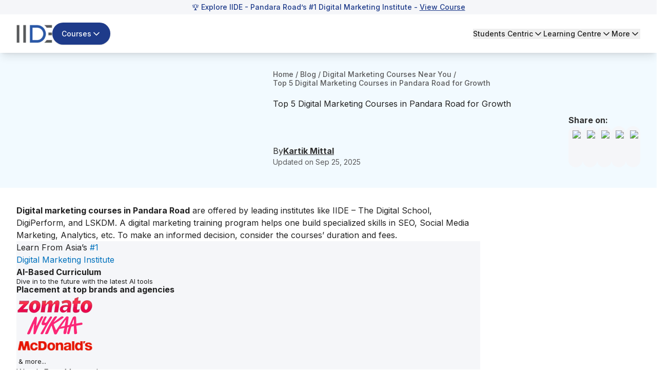

--- FILE ---
content_type: text/html; charset=utf-8
request_url: https://iide.co/blog/digital-marketing-courses-in-pandara-road/
body_size: 45656
content:
<!DOCTYPE html><html lang="en"><head><meta charSet="utf-8" data-next-head=""/><meta name="viewport" content="width=device-width" data-next-head=""/><script id="gtm-script" strategy="afterInteractive" data-next-head="">
            (function(w,d,s,l,i){
              w[l]=w[l]||[];
              w[l].push({&#x27;gtm.start&#x27;: new Date().getTime(),event:&#x27;gtm.js&#x27;});
              var f=d.getElementsByTagName(s)[0], j=d.createElement(s),dl=l!=&#x27;dataLayer&#x27;?&#x27;&amp;l=&#x27;+l:&#x27;&#x27;;
              j.async=true;
              j.src=&#x27;https://www.googletagmanager.com/gtm.js?id=&#x27;+i+dl;
              f.parentNode.insertBefore(j,f);
            })(window,document,&#x27;script&#x27;,&#x27;dataLayer&#x27;,&#x27;GTM-5NPPLLV&#x27;);
          </script><meta name="google-site-verification" content="2GxwrWFzBxvV-JxXkOKic6yuMvs_uqrIbB_AEfMlj-w" data-next-head=""/><script type="application/ld+json" data-next-head="">{"@context":"https://schema.org","@type":"Product","name":"Discover The Top 5 Digital Marketing Courses In Pandara Road","description":"Looking for the best digital marketing courses in Pandara Road? Check out our top 5 picks to boost your career in this thriving field. Enroll today!","brand":{"@type":"Brand","name":"IIDE"},"aggregateRating":{"@type":"AggregateRating","reviewCount":103837,"bestRating":"10","ratingValue":"9.9"},"mainEntityOfPage":{"@type":"WebPage","@id":"https://iide.co/#website","url":"https://iide.co/","name":"IIDE"}}</script><link rel="preload" as="image" imageSrcSet="/_next/image/?url=https%3A%2F%2Fiide-media.blr1.cdn.digitaloceanspaces.com%2Fproduction%2Fiide-logo-new-8769e0f48abc9157ad3e0d0258a2d08b.webp&amp;w=96&amp;q=75 1x, /_next/image/?url=https%3A%2F%2Fiide-media.blr1.cdn.digitaloceanspaces.com%2Fproduction%2Fiide-logo-new-8769e0f48abc9157ad3e0d0258a2d08b.webp&amp;w=256&amp;q=75 2x" data-next-head=""/><link rel="preload" as="image" imageSrcSet="/_next/image/?url=https%3A%2F%2Fiide-media.blr1.cdn.digitaloceanspaces.com%2Fproduction%2Fiide-logo-new-8769e0f48abc9157ad3e0d0258a2d08b.webp&amp;w=64&amp;q=75 1x, /_next/image/?url=https%3A%2F%2Fiide-media.blr1.cdn.digitaloceanspaces.com%2Fproduction%2Fiide-logo-new-8769e0f48abc9157ad3e0d0258a2d08b.webp&amp;w=128&amp;q=75 2x" data-next-head=""/><meta name="twitter:card" content="summary_large_image" data-next-head=""/><meta name="twitter:site" content="@IIDEonline" data-next-head=""/><meta name="twitter:creator" content="@IIDEonline" data-next-head=""/><meta property="og:locale" content="en_IN" data-next-head=""/><meta property="og:site_name" content="IIDE - The Digital School" data-next-head=""/><title data-next-head="">Discover The Top 5 Digital Marketing Courses In Pandara Road</title><meta name="robots" content="index,follow" data-next-head=""/><meta name="description" content="Looking for the best digital marketing courses in Pandara Road? Check out our top 5 picks to boost your career in this thriving field. Enroll today!" data-next-head=""/><meta property="og:title" content="Discover The Top 5 Digital Marketing Courses In Pandara Road" data-next-head=""/><meta property="og:description" content="Looking for the best digital marketing courses in Pandara Road? Check out our top 5 picks to boost your career in this thriving field. Enroll today!" data-next-head=""/><meta property="og:url" content="https://iide.co/blog/digital-marketing-courses-in-pandara-road/" data-next-head=""/><meta property="og:type" content="website" data-next-head=""/><meta property="og:image" content="https://iide-media.blr1.cdn.digitaloceanspaces.com/dev/iide-logo-df67371d7e4ab8c4c004e7662b6612a3.webp" data-next-head=""/><meta property="og:image:alt" content="Discover The Top 5 Digital Marketing Courses In Pandara Road" data-next-head=""/><link rel="canonical" href="https://iide.co/blog/digital-marketing-courses-in-pandara-road/" data-next-head=""/><script type="application/ld+json" data-next-head="">{"@context":"https://schema.org","@type":"Article","datePublished":"2025-01-14T19:38:36.070Z","description":"Looking for the best digital marketing courses in Pandara Road? Check out our top 5 picks to boost your career in this thriving field. Enroll today!","mainEntityOfPage":{"@type":"WebPage","@id":"https://iide.co/blog/digital-marketing-courses-in-pandara-road"},"headline":"Discover The Top 5 Digital Marketing Courses In Pandara Road","dateModified":"2025-09-25T12:36:48.179Z","author":[{"@type":"Person","name":"Kartik Mittal","url":"https://iide.co/author/kartik-mittal"}],"publisher":{"@type":"Thing","@id":"https://iide.co#organization","name":"IIDE"},"isAccessibleForFree":true,"isPartOf":{"@type":"WebSite","@id":"https://iide.co#website","url":"https://iide.co/","name":"IIDE"}}</script><script type="application/ld+json" data-next-head="">{"@context":"https://schema.org","@type":"BreadcrumbList","itemListElement":[{"@type":"ListItem","position":1,"item":"https://iide.co","name":"Home"},{"@type":"ListItem","position":2,"item":"https://iide.co/blog","name":"Blog"},{"@type":"ListItem","position":3,"item":"https://iide.co/digital-marketing-courses-in-top-locations","name":"Digital Marketing Courses Near You"}]}</script><link rel="preload" href="https://iide-media.blr1.cdn.digitaloceanspaces.com/production/digital-marketing-courses-in-pandara-road-featured-image-ddc39cdfc87f92bcd325c956c76c2406.png" as="image" data-next-head=""/><meta name="viewport" content="width=device-width, initial-scale=1, maximum-scale=1"/><link rel="preconnect" href="https://cms.iide.co"/><link rel="preconnect" href="https://iide-media.blr1.cdn.digitaloceanspaces.com"/><style>
.powered-by{display:none;}#ym-auto-pop-up-container{z-index:99;}#ymDivBar{z-index:99;}
</style><link rel="preload" href="/_next/static/media/e4af272ccee01ff0-s.p.woff2" as="font" type="font/woff2" crossorigin="anonymous" data-next-font="size-adjust"/><link rel="preload" href="/_next/static/css/5f421af22d6f8d17.css" as="style"/><link rel="stylesheet" href="/_next/static/css/5f421af22d6f8d17.css" data-n-g=""/><noscript data-n-css=""></noscript><script defer="" nomodule="" src="/_next/static/chunks/polyfills-42372ed130431b0a.js"></script><script defer="" src="/_next/static/chunks/58262.2c18a0ca48443c4a.js"></script><script defer="" src="/_next/static/chunks/50616-d2727862cc7ce755.js"></script><script defer="" src="/_next/static/chunks/81598-34d6ad2eafaeab33.js"></script><script defer="" src="/_next/static/chunks/86379.5caf979693dd64c4.js"></script><script defer="" src="/_next/static/chunks/1662.840f8ee4c03bdd93.js"></script><script defer="" src="/_next/static/chunks/1449.2a3d0dfbb2c9958d.js"></script><script defer="" src="/_next/static/chunks/243f8a5c-985fd73a74603240.js"></script><script defer="" src="/_next/static/chunks/20894.f2a12d45a62f4547.js"></script><script defer="" src="/_next/static/chunks/94942.5fbe189d12e6f63b.js"></script><script defer="" src="/_next/static/chunks/42668.6fcb954ec240a6f3.js"></script><script defer="" src="/_next/static/chunks/59738.4b1119dbde488761.js"></script><script defer="" src="/_next/static/chunks/75594.c3da7e5b87af8f72.js"></script><script defer="" src="/_next/static/chunks/8896.aeb3a87080fa8731.js"></script><script defer="" src="/_next/static/chunks/54700.73018a56c484a658.js"></script><script defer="" src="/_next/static/chunks/36514.413705842e2ee942.js"></script><script defer="" src="/_next/static/chunks/26303.3d71bfef4afbe251.js"></script><script defer="" src="/_next/static/chunks/93215.25a766ba5c01f04f.js"></script><script defer="" src="/_next/static/chunks/49212.e36700bc0750f2bc.js"></script><script defer="" src="/_next/static/chunks/85226.a7274ca71b705f85.js"></script><script defer="" src="/_next/static/chunks/52156.5afad8a1eb532de9.js"></script><script defer="" src="/_next/static/chunks/83907.6f25f1b96003eb80.js"></script><script src="/_next/static/chunks/webpack-88eeb9d1e6744154.js" defer=""></script><script src="/_next/static/chunks/framework-1c0bb6f0440cae8d.js" defer=""></script><script src="/_next/static/chunks/main-e6e5f0c89de47659.js" defer=""></script><script src="/_next/static/chunks/pages/_app-d077960c46444967.js" defer=""></script><script src="/_next/static/chunks/20779-f4807ccad7376ae9.js" defer=""></script><script src="/_next/static/chunks/87493-b291c6e675d411c7.js" defer=""></script><script src="/_next/static/chunks/42749-5373f211b36a6e49.js" defer=""></script><script src="/_next/static/chunks/54587-72ca63b899e2994a.js" defer=""></script><script src="/_next/static/chunks/48230-e63b28f09e47383f.js" defer=""></script><script src="/_next/static/chunks/34820-dbcbab273392bda2.js" defer=""></script><script src="/_next/static/chunks/44589-440a9da981dc0c28.js" defer=""></script><script src="/_next/static/chunks/93563-051caff337980882.js" defer=""></script><script src="/_next/static/chunks/62867-661b34c4bdfd828d.js" defer=""></script><script src="/_next/static/chunks/91040-0d6ac9a5e37ffba3.js" defer=""></script><script src="/_next/static/chunks/14000-8cf6ca546070c790.js" defer=""></script><script src="/_next/static/chunks/38494-25dab37bb1552b50.js" defer=""></script><script src="/_next/static/chunks/45883-7c76fccd563ebaca.js" defer=""></script><script src="/_next/static/chunks/714-58413da3e9a8aa90.js" defer=""></script><script src="/_next/static/chunks/9693-3526720359d767bd.js" defer=""></script><script src="/_next/static/chunks/pages/blog/%5Bslug%5D-fae584e5df7651d7.js" defer=""></script><script src="/_next/static/2WlGPXKpa3gB-vybKWEip/_buildManifest.js" defer=""></script><script src="/_next/static/2WlGPXKpa3gB-vybKWEip/_ssgManifest.js" defer=""></script></head><body class="antialiased"><div id="__next"><main class="__variable_8b3a0b"><div class="min-h-screen flex flex-col font-inter absolute w-full bg-white"><div id="header" class="bg-white w-screen shadow-lg fixed top-0" data-pdf="hidden"><div id="notification-bar" class="whitespace-nowrap bg-background py-1 text-sm font-medium text-blue text-center overflow-x-hidden px-3 transition-all duration-500" style="--animation-duration:NaNs"><div class="">🏆 Explore IIDE - Pandara Road’s #1 Digital Marketing Institute - <a style="text-decoration:underline;" href="/digital-marketing-courses/">View Course</a></div></div><div class="hidden lg:block py-4"><header><nav class="container flex items-center justify-between gap-4"><div class="flex items-center gap-6"><a href="/"><img alt="IIDE Logo" width="70" height="36" decoding="async" data-nimg="1" class="w-[70px] h-[36px]" style="color:transparent" srcSet="/_next/image/?url=https%3A%2F%2Fiide-media.blr1.cdn.digitaloceanspaces.com%2Fproduction%2Fiide-logo-new-8769e0f48abc9157ad3e0d0258a2d08b.webp&amp;w=96&amp;q=75 1x, /_next/image/?url=https%3A%2F%2Fiide-media.blr1.cdn.digitaloceanspaces.com%2Fproduction%2Fiide-logo-new-8769e0f48abc9157ad3e0d0258a2d08b.webp&amp;w=256&amp;q=75 2x" src="/_next/image/?url=https%3A%2F%2Fiide-media.blr1.cdn.digitaloceanspaces.com%2Fproduction%2Fiide-logo-new-8769e0f48abc9157ad3e0d0258a2d08b.webp&amp;w=256&amp;q=75"/></a><div class="relative"><button class="whitespace-nowrap focus-visible:outline-none focus-visible:ring-1 focus-visible:ring-ring disabled:pointer-events-none disabled:opacity-50 [&amp;_svg]:pointer-events-none [&amp;_svg]:size-4 [&amp;_svg]:shrink-0 shadow h-9 px-4 relative group flex items-center justify-center gap-2 overflow-hidden rounded-full text-sm xm:text-base/[1.21rem] md:text-lg font-medium transition-all duration-300 outline-none focus:outline-none bg-blue border-[1.5px] border-transparent hover:bg-blue-hover text-white py-5 !text-sm" id="button-element"><span id="button-element" class="relative z-10 flex items-center justify-center gap-2">Courses<svg xmlns="http://www.w3.org/2000/svg" width="24" height="24" viewBox="0 0 24 24" fill="none" stroke="currentColor" stroke-width="2" stroke-linecap="round" stroke-linejoin="round" class="lucide lucide-chevron-down transition-all !w-5 !h-5 rotate-0"><path d="m6 9 6 6 6-6"></path></svg></span></button></div></div><div class="flex items-center gap-8 text-sm font-medium"><div class="relative"><button class="flex gap-1 items-center transition-all hover:text-blue">Students Centric<!-- --> <svg xmlns="http://www.w3.org/2000/svg" width="20" height="20" viewBox="0 0 24 24" fill="none" stroke="currentColor" stroke-width="2" stroke-linecap="round" stroke-linejoin="round" class="lucide lucide-chevron-down transition-all rotate-0"><path d="m6 9 6 6 6-6"></path></svg></button></div><div class="relative"><button class="flex gap-1 items-center transition-all hover:text-blue">Learning Centre<!-- --> <svg xmlns="http://www.w3.org/2000/svg" width="20" height="20" viewBox="0 0 24 24" fill="none" stroke="currentColor" stroke-width="2" stroke-linecap="round" stroke-linejoin="round" class="lucide lucide-chevron-down transition-all rotate-0"><path d="m6 9 6 6 6-6"></path></svg></button></div><div class="relative"><button class="flex gap-1 items-center transition-all hover:text-blue">More<!-- --> <svg xmlns="http://www.w3.org/2000/svg" width="20" height="20" viewBox="0 0 24 24" fill="none" stroke="currentColor" stroke-width="2" stroke-linecap="round" stroke-linejoin="round" class="lucide lucide-chevron-down transition-all rotate-0"><path d="m6 9 6 6 6-6"></path></svg></button></div></div></nav></header></div><div id="mobileNabar" class="lg:!hidden py-2"><header><nav class="container flex items-center justify-between gap-4"><div class="flex items-center gap-4"><a href="/"><img alt="IIDE Logo" width="53" height="27" decoding="async" data-nimg="1" class="w-[53px] h-[27px]" style="color:transparent" srcSet="/_next/image/?url=https%3A%2F%2Fiide-media.blr1.cdn.digitaloceanspaces.com%2Fproduction%2Fiide-logo-new-8769e0f48abc9157ad3e0d0258a2d08b.webp&amp;w=64&amp;q=75 1x, /_next/image/?url=https%3A%2F%2Fiide-media.blr1.cdn.digitaloceanspaces.com%2Fproduction%2Fiide-logo-new-8769e0f48abc9157ad3e0d0258a2d08b.webp&amp;w=128&amp;q=75 2x" src="/_next/image/?url=https%3A%2F%2Fiide-media.blr1.cdn.digitaloceanspaces.com%2Fproduction%2Fiide-logo-new-8769e0f48abc9157ad3e0d0258a2d08b.webp&amp;w=128&amp;q=75"/></a><div class="relative"><button class="bg-blue hover:bg-blue-hover text-white text-sm/[18.23px] py-[6px] px-2 rounded-full flex gap-1 items-center course-menu">Courses<svg xmlns="http://www.w3.org/2000/svg" width="20" height="20" viewBox="0 0 24 24" fill="none" stroke="currentColor" stroke-width="2" stroke-linecap="round" stroke-linejoin="round" class="lucide lucide-chevron-down transition-all rotate-0"><path d="m6 9 6 6 6-6"></path></svg></button></div></div><button id="mobile-menu" class="cursor-pointer course-menu"><svg xmlns="http://www.w3.org/2000/svg" width="30" height="30" viewBox="0 0 24 24" fill="none" stroke="currentColor" stroke-width="2" stroke-linecap="round" stroke-linejoin="round" class="lucide lucide-menu" id="mobile-menu"><line x1="4" x2="20" y1="12" y2="12"></line><line x1="4" x2="20" y1="6" y2="6"></line><line x1="4" x2="20" y1="18" y2="18"></line></svg></button></nav></header><div class="fixed top-0 bg-blur z-50 w-screen h-screen transition-opacity duration-300 cursor-pointer opacity-0 pointer-events-none"></div><div class="container fixed top-0 h-[100dvh] overflow-y-auto no-scrollbar w-full bg-white shadow-lg z-50 transition-all pb-[10px] -left-full"><div class="md:px-8 relative"><div class="flex items-center justify-between gap-6 py-5 sticky top-0 bg-white"><a href="/"><img alt="IIDE Logo" loading="lazy" width="70" height="42" decoding="async" data-nimg="1" style="color:transparent" srcSet="/_next/image/?url=https%3A%2F%2Fiide-media.blr1.cdn.digitaloceanspaces.com%2Fproduction%2Fiide-logo-new-8769e0f48abc9157ad3e0d0258a2d08b.webp&amp;w=96&amp;q=75 1x, /_next/image/?url=https%3A%2F%2Fiide-media.blr1.cdn.digitaloceanspaces.com%2Fproduction%2Fiide-logo-new-8769e0f48abc9157ad3e0d0258a2d08b.webp&amp;w=256&amp;q=75 2x" src="/_next/image/?url=https%3A%2F%2Fiide-media.blr1.cdn.digitaloceanspaces.com%2Fproduction%2Fiide-logo-new-8769e0f48abc9157ad3e0d0258a2d08b.webp&amp;w=256&amp;q=75"/></a><button aria-label="Close sidebar"><svg xmlns="http://www.w3.org/2000/svg" width="30" height="30" viewBox="0 0 24 24" fill="none" stroke="currentColor" stroke-width="2" stroke-linecap="round" stroke-linejoin="round" class="lucide lucide-x"><path d="M18 6 6 18"></path><path d="m6 6 12 12"></path></svg></button></div><div class="py-5"><div class="space-y-6 h-screen flex flex-col justify-between"><div class="space-y-6"><div class="space-y-2"><p class="text-[16px] font-bold text-font-description border-b border-underline py-4 px-3 text-[#757575]">Students Centric</p><div class="space-y-3"><ul class="text-base/[1.513rem]"><div><li><a target="_self" rel="" class="text-[#1e4880] flex gap-4 justify-between bg-white hover:underline py-2 px-3 rounded-2xl cursor-pointer" href="/placements/"><div><p>Placements Report</p></div></a></li><p class="text-sm text-font-description pt-1 text-[#757575] ml-[12px] pb-[13px]">Trackable results, real numbers</p></div></ul></div><div class="space-y-3"><ul class="text-base/[1.513rem]"><div><li><a target="_self" rel="" class="text-[#1e4880] flex gap-4 justify-between bg-white hover:underline py-2 px-3 rounded-2xl cursor-pointer" href="/iide-reviews/"><div><p>Reviews</p></div></a></li><p class="text-sm text-font-description pt-1 text-[#757575] ml-[12px] pb-[13px]">Proven success, real voices</p></div></ul></div><div class="space-y-3"><ul class="text-base/[1.513rem]"><div><li><a target="_self" rel="" class="text-[#1e4880] flex gap-4 justify-between bg-white hover:underline py-2 px-3 rounded-2xl cursor-pointer" href="/digital-marketing-trainer/"><div><p>Trainers</p></div></a></li><p class="text-sm text-font-description pt-1 text-[#757575] ml-[12px] pb-[13px]">Expert-led, Industry-Driven Training</p></div></ul></div><div class="space-y-3"><ul class="text-base/[1.513rem]"><div><li><a target="_self" rel="" class="text-[#1e4880] flex gap-4 justify-between bg-white hover:underline py-2 px-3 rounded-2xl cursor-pointer" href="/students-life-at-iide/"><div><p>Life at IIDE</p></div></a></li><p class="text-sm text-font-description pt-1 text-[#757575] ml-[12px] pb-[13px]">Vibrant Spirit student life</p></div></ul></div><div class="space-y-3"><ul class="text-base/[1.513rem]"><div><li><a target="_self" rel="" class="text-[#1e4880] flex gap-4 justify-between bg-white hover:underline py-2 px-3 rounded-2xl cursor-pointer" href="/alumni/"><div><p>Alumni</p></div></a></li><p class="text-sm text-font-description pt-1 text-[#757575] ml-[12px] pb-[13px]">Successful Journeys, Inspiring Stories</p></div></ul></div></div><div class="space-y-2"><p class="text-[16px] font-bold text-font-description border-b border-underline pt-0 pb-4 px-3 text-[#757575]">Learning Centre</p><div class="space-y-3"><ul class="text-base/[1.513rem]"><div><li><a target="_self" rel="" class="text-[#1e4880] flex gap-4 justify-between bg-white hover:underline py-2 px-3 rounded-2xl cursor-pointer" href="/free-masterclass/"><div><p>Webinars</p></div></a></li><p class="text-sm text-font-description pt-1 text-[#757575] ml-[12px] pb-[15px]">Live, Interactive Masterclasses</p></div><div><li><a target="_self" rel="" class="text-[#1e4880] flex gap-4 justify-between bg-white hover:underline py-2 px-3 rounded-2xl cursor-pointer" href="/blog/"><div><p>Blogs</p></div></a></li><p class="text-sm text-font-description pt-1 text-[#757575] ml-[12px] pb-[15px]">Fresh Insights, quick reads</p></div><div><li><a target="_self" rel="" class="text-[#1e4880] flex gap-4 justify-between bg-white hover:underline py-2 px-3 rounded-2xl cursor-pointer" href="/case-studies/"><div><p>Case studies</p></div></a></li><p class="text-sm text-font-description pt-1 text-[#757575] ml-[12px] pb-[15px]">Real-life, Industry relevant</p></div></ul></div></div><p class="text-[16px] font-bold text-font-description border-b border-underline pt-0 pb-4 px-3 text-[#757575]">More</p><div class="space-y-3"><ul class="text-base/[1.513rem]"><div><li><a target="_self" rel="" class="text-[#1e4880] flex gap-4 justify-between bg-white hover:underline py-2 px-3 rounded-2xl cursor-pointer" href="/hire-digital-marketers/"><div><p>Hire from us</p></div></a></li><p class="text-sm text-font-description pt-1 text-[#757575] ml-[12px] pb-[0px]">Hire Top Digital Marketing Talent</p></div></ul></div><div class="space-y-3"><ul class="text-base/[1.513rem]"><div><li><a target="_self" rel="" class="text-[#1e4880] flex gap-4 justify-between bg-white hover:underline py-2 px-3 rounded-2xl cursor-pointer" href="https://careers.iide.co/jobs/Careers"><div><p>Work with us</p></div></a></li><p class="text-sm text-font-description pt-1 text-[#757575] ml-[12px] pb-[0px]">Join Our Team, Make an Impact</p></div></ul></div><div class="space-y-3"><ul class="text-base/[1.513rem]"><div><li><a target="_self" rel="" class="text-[#1e4880] flex gap-4 justify-between bg-white hover:underline py-2 px-3 rounded-2xl cursor-pointer" href="/corporate-training-in-digital-marketing/"><div><p>Customised Training</p></div></a></li><p class="text-sm text-font-description pt-1 text-[#757575] ml-[12px] pb-[0px]">Personalised digital marketing training for your company</p></div></ul></div><div class="space-y-3"><ul class="text-base/[1.513rem]"><div><li><a target="_self" rel="" class="text-[#1e4880] flex gap-4 justify-between bg-white hover:underline py-2 px-3 rounded-2xl cursor-pointer" href="/refer-and-earn/"><div><p>Refer &amp; earn</p></div></a></li><p class="text-sm text-font-description pt-1 text-[#757575] ml-[12px] pb-[0px]">Simple, easy rewards</p></div></ul></div><div class="space-y-3"><ul class="text-base/[1.513rem]"><div><li><a target="_self" rel="" class="text-[#1e4880] flex gap-4 justify-between bg-white hover:underline py-2 px-3 rounded-2xl cursor-pointer" href="/contact-us/"><div><p>Contact us</p></div></a></li><p class="text-sm text-font-description pt-1 text-[#757575] ml-[12px] pb-[0px]">Get the answers you need</p></div></ul></div><div class="space-y-3"><ul class="text-base/[1.513rem]"><div><li><a target="_self" rel="" class="text-[#1e4880] flex gap-4 justify-between bg-white hover:underline py-2 px-3 rounded-2xl cursor-pointer" href="/about-us/"><div><p>About us</p></div></a></li><p class="text-sm text-font-description pt-1 text-[#757575] ml-[12px] pb-[0px]">Know more about IIDE</p></div></ul></div></div><div class="space-y-6 sticky bottom-0 text-center border border-[#d7d7d7] px-[30px] py-[15px] rounded-[10px] shadow-[0_22px_0_rgba(253,253,253,0.86)] bg-gray-100 opacity-0 pointer-events-none transition-opacity duration-300"><p class="text-[19px] font-bold text-[#757575]">Explore all course options</p><div class="py-[12px] px-[30px] !mt-[10px] bg-[#1e4880] rounded-3xl"><a href="/digital-marketing-courses/" target="_self" rel="" class="relative text-[16px] font-bold w-full text-white">Digital Marketing Courses</a></div></div></div></div></div></div><div class="fixed inset-0 top-0 bg-black/40 z-50 w-screen h-screen transition-opacity duration-300 cursor-pointer opacity-0 pointer-events-none"></div><div class="fixed top-0 h-[100dvh] overflow-y-auto no-scrollbar w-full max-w-md bg-white shadow-lg z-50 transition-all duration-300 -left-full"><div class="relative"><div class="flex items-center justify-between gap-6 py-5 px-5 sticky top-0 bg-white z-10"><a href="/"><img alt="IIDE Logo" loading="lazy" width="70" height="42" decoding="async" data-nimg="1" style="color:transparent" srcSet="/_next/image/?url=https%3A%2F%2Fiide-media.blr1.cdn.digitaloceanspaces.com%2Fproduction%2Fiide-logo-new-8769e0f48abc9157ad3e0d0258a2d08b.webp&amp;w=96&amp;q=75 1x, /_next/image/?url=https%3A%2F%2Fiide-media.blr1.cdn.digitaloceanspaces.com%2Fproduction%2Fiide-logo-new-8769e0f48abc9157ad3e0d0258a2d08b.webp&amp;w=256&amp;q=75 2x" src="/_next/image/?url=https%3A%2F%2Fiide-media.blr1.cdn.digitaloceanspaces.com%2Fproduction%2Fiide-logo-new-8769e0f48abc9157ad3e0d0258a2d08b.webp&amp;w=256&amp;q=75"/></a><button class="close-menu-modal"><svg xmlns="http://www.w3.org/2000/svg" width="24" height="24" viewBox="0 0 24 24" fill="none" stroke="currentColor" stroke-width="2" stroke-linecap="round" stroke-linejoin="round" class="lucide lucide-x w-7 h-7"><path d="M18 6 6 18"></path><path d="m6 6 12 12"></path></svg></button></div><div class="pt-4 px-5"><div class="space-y-1"><div class="border-b border-gray-200"><button class="flex w-full items-center justify-between py-4 text-left border-b border-gray-200"><span class="font-bold text-blue">Marketing Programs</span><svg width="15" height="15" viewBox="0 0 15 15" fill="none" xmlns="http://www.w3.org/2000/svg" class="w-7 h-7 text-blue transition-transform duration-200 rotate-180"><path d="M3.13523 6.15803C3.3241 5.95657 3.64052 5.94637 3.84197 6.13523L7.5 9.56464L11.158 6.13523C11.3595 5.94637 11.6759 5.95657 11.8648 6.15803C12.0536 6.35949 12.0434 6.67591 11.842 6.86477L7.84197 10.6148C7.64964 10.7951 7.35036 10.7951 7.15803 10.6148L3.15803 6.86477C2.95657 6.67591 2.94637 6.35949 3.13523 6.15803Z" fill="currentColor" fill-rule="evenodd" clip-rule="evenodd"></path></svg></button><div class="overflow-hidden transition-all duration-300 ease-in-out max-h-[1000px] opacity-100 pb-4"><div class="space-y-4"><div class="space-y-3 mt-2"><div class="flex items-start gap-3 p-2"><div class="flex flex-col w-full gap-2"><div class="flex gap-3"><img alt="Icon" loading="lazy" width="24" height="24" decoding="async" data-nimg="1" class="w-6 h-6 mt-1 flex-shrink-0" style="color:transparent" src="https://iide-media.blr1.cdn.digitaloceanspaces.com/production/graduation-cap-7a1890685de29b2cd99ffcb848667e84.png"/><div class="flex flex-col"><p class="text-xs text-gray-500 font-bold pb-2">FOR FRESH GRADUATES</p><a href="/master-mba-digital-marketing/" target="_self" class="text-blue text-base hover:underline">PG in Digital Marketing &amp; Strategy</a><ul class="list-disc list-inside text-xs text-gray-500 mt-0.5"><li>Ideal for Age: 20–25 Years</li></ul></div></div></div></div><div class="flex items-start gap-3 p-2"><div class="flex flex-col w-full gap-2"><div class="flex gap-3"><img alt="Icon" loading="lazy" width="24" height="24" decoding="async" data-nimg="1" class="w-6 h-6 mt-1 flex-shrink-0" style="color:transparent" src="https://iide-media.blr1.cdn.digitaloceanspaces.com/production/suitcase-e4d57f03d577619de166ab61e1b88d3f.png"/><div class="flex flex-col"><p class="text-xs text-gray-500 font-bold pb-2">FOR WORKING PROFESSIONALS</p><a href="/online-digital-marketing-course/" target="_self" class="text-blue text-base hover:underline">Online Digital Marketing Course</a><ul class="list-disc list-inside text-xs text-gray-500 mt-0.5"><li>Ideal for Age: 25–35 Years</li></ul></div></div></div></div><div class="pt-2 ml-11"><p class="text-xs text-gray-500 font-semibold">Can’t decide? Explore all our</p><a href="/digital-marketing-courses/" target="_self" rel="noreferrer" class="text-sm font-bold text-gray-500 hover:underline">Digital Marketing Courses</a></div></div></div></div></div><div class="border-b border-gray-200"><button class="flex w-full items-center justify-between py-4 text-left border-b border-gray-200"><span class="font-bold text-blue">AI Programs</span><svg width="15" height="15" viewBox="0 0 15 15" fill="none" xmlns="http://www.w3.org/2000/svg" class="w-7 h-7 text-blue transition-transform duration-200"><path d="M3.13523 6.15803C3.3241 5.95657 3.64052 5.94637 3.84197 6.13523L7.5 9.56464L11.158 6.13523C11.3595 5.94637 11.6759 5.95657 11.8648 6.15803C12.0536 6.35949 12.0434 6.67591 11.842 6.86477L7.84197 10.6148C7.64964 10.7951 7.35036 10.7951 7.15803 10.6148L3.15803 6.86477C2.95657 6.67591 2.94637 6.35949 3.13523 6.15803Z" fill="currentColor" fill-rule="evenodd" clip-rule="evenodd"></path></svg></button><div class="overflow-hidden transition-all duration-300 ease-in-out max-h-0 opacity-0"><div class="space-y-4"><div class="space-y-3 mt-2"><div class="flex items-start gap-3 p-2"><div class="flex flex-col w-full gap-2"><div class="flex items-center justify-end"><span class="text-[10px] bg-[#ea950c] rounded-[10px] px-[5px] py-[2px] text-white font-semibold self-center">Trending</span></div><div class="flex gap-3"><img alt="Icon" loading="lazy" width="24" height="24" decoding="async" data-nimg="1" class="w-6 h-6 mt-1 flex-shrink-0" style="color:transparent" src="https://iide-media.blr1.cdn.digitaloceanspaces.com/production/brain-7c0002be1a54a2c165ca176d7eed02ca-2f33f13590614d5f375d7c41f66aedfb.png"/><div class="flex flex-col"><a href="/ai-courses/online/" target="_self" class="text-blue text-base hover:underline">Professional Certification in AI Strategy</a><ul class="list-disc list-inside text-xs text-gray-500 mt-0.5"><li>Ideal for AI Enthusiast</li></ul></div></div></div></div></div></div></div></div><div class="border-b border-gray-200"><button class="flex w-full items-center justify-between py-4 text-left border-b border-gray-200"><span class="font-bold text-blue">Business Programs</span><svg width="15" height="15" viewBox="0 0 15 15" fill="none" xmlns="http://www.w3.org/2000/svg" class="w-7 h-7 text-blue transition-transform duration-200"><path d="M3.13523 6.15803C3.3241 5.95657 3.64052 5.94637 3.84197 6.13523L7.5 9.56464L11.158 6.13523C11.3595 5.94637 11.6759 5.95657 11.8648 6.15803C12.0536 6.35949 12.0434 6.67591 11.842 6.86477L7.84197 10.6148C7.64964 10.7951 7.35036 10.7951 7.15803 10.6148L3.15803 6.86477C2.95657 6.67591 2.94637 6.35949 3.13523 6.15803Z" fill="currentColor" fill-rule="evenodd" clip-rule="evenodd"></path></svg></button><div class="overflow-hidden transition-all duration-300 ease-in-out max-h-0 opacity-0"><div class="space-y-4"><div class="space-y-3 mt-2"><div class="flex items-start gap-3 p-2"><div class="flex flex-col w-full gap-2"><div class="flex gap-3"><img alt="Icon" loading="lazy" width="24" height="24" decoding="async" data-nimg="1" class="w-6 h-6 mt-1 flex-shrink-0" style="color:transparent" src="https://iide-media.blr1.cdn.digitaloceanspaces.com/production/school-bag-8f7a64afb6943051e78123a16547bf1e.png"/><div class="flex flex-col"><p class="text-xs text-gray-500 font-bold pb-2">FOR 12TH GRADUATES</p><a href="/bachelors-in-digital-business-program/" target="_self" class="text-blue text-base hover:underline">UG Program in Digital Business &amp; Entrepreneurship</a><ul class="list-disc list-inside text-xs text-gray-500 mt-0.5"><li>Ideal for Age: 18–19 Years</li></ul></div></div></div></div></div></div></div></div><div><button class="flex w-full items-center justify-between py-4 text-left"><span class="font-bold text-blue">Start Learning for Free</span><svg width="15" height="15" viewBox="0 0 15 15" fill="none" xmlns="http://www.w3.org/2000/svg" class="w-7 h-7 text-blue transition-transform duration-200"><path d="M3.13523 6.15803C3.3241 5.95657 3.64052 5.94637 3.84197 6.13523L7.5 9.56464L11.158 6.13523C11.3595 5.94637 11.6759 5.95657 11.8648 6.15803C12.0536 6.35949 12.0434 6.67591 11.842 6.86477L7.84197 10.6148C7.64964 10.7951 7.35036 10.7951 7.15803 10.6148L3.15803 6.86477C2.95657 6.67591 2.94637 6.35949 3.13523 6.15803Z" fill="currentColor" fill-rule="evenodd" clip-rule="evenodd"></path></svg></button><div class="overflow-hidden transition-all duration-300 ease-in-out max-h-0 opacity-0"><div class="space-y-2 p-2"><div class="flex items-start gap-3"><img alt="Icon" loading="lazy" width="24" height="24" decoding="async" data-nimg="1" class="w-6 h-6 mt-0.5 flex-shrink-0" style="color:transparent" src="https://iide-media.blr1.cdn.digitaloceanspaces.com/production/lightbulb-03bed20015aeec124d7b5850dd9051f7-ba8ca6d61312320b8dc7747a50bc3505.png"/><div><a href="https://masterclass.iide.co" target="_blank" rel="noreferrer" class="text-blue hover:underline text-xs text-gray-500 font-bold">FREE MASTERCLASS</a></div></div><ul class="space-y-1 pl-9"><li><a href="https://masterclass.iide.co/video/digital-marketing-fundamentals" target="_blank" rel="noreferrer" class="text-sm text-blue hover:underline">Digital Marketing Basics</a></li><li><a href="https://masterclass.iide.co/video/strategic-digital-marketing-course" target="_blank" rel="noreferrer" class="text-sm text-blue hover:underline">Strategic Digital Marketing</a></li><li><a href="https://masterclass.iide.co/video/free-meta-ads-course" target="_blank" rel="noreferrer" class="text-sm text-blue hover:underline">Meta Ads Fundamentals</a></li><li><a href="https://masterclass.iide.co/video/chat-gpt" target="_self" rel="noreferrer" class="text-sm text-blue hover:underline">AI in Digital Marketing</a></li></ul></div></div></div></div></div></div></div></div></div><div id="_rht_toaster" style="position:fixed;z-index:9999999999;top:16px;left:16px;right:16px;bottom:16px;pointer-events:none"></div><div class="flex-grow"><section class="bg-[#f2faff]"><div class="container md:py-10 pt-5 pb-8 mb-8 mt-[-25px] md:m-auto"><div class="flex flex-row gap-[5%] items-center"><div class="relative rounded-3xl overflow-hidden w-full max-w-[500px] aspect-[500/321]"><img decoding="async" data-nimg="fill" class="object-fill" style="position:absolute;height:100%;width:100%;left:0;top:0;right:0;bottom:0;color:transparent" src="https://iide-media.blr1.cdn.digitaloceanspaces.com/production/digital-marketing-courses-in-pandara-road-featured-image-ddc39cdfc87f92bcd325c956c76c2406.png"/></div><div class="flex flex-col gap-4"><nav aria-label="Breadcrumb" class="my-3 p-0" data-pdf="hidden"><div class="flex flex-wrap items-center  text-xs/[15px] leading-sm sm:text-sm/[17px] font-medium text-[#5a5a5b]"><span class="flex items-center"><a href="/"><span class="whitespace-normal"><div class="inline">Home</div></span></a><span aria-hidden="true" class="mx-1">/</span></span><span class="flex items-center"><a href="/blog/"><span class="whitespace-normal"><div class="inline">Blog</div></span></a><span aria-hidden="true" class="mx-1">/</span></span><span class="flex items-center"><a href="/blog/digital-marketing-courses-in-top-locations/"><span class="whitespace-normal"><div class="inline">Digital Marketing Courses Near You</div></span></a><span aria-hidden="true" class="mx-1">/</span></span><span class="flex items-center"><span class="whitespace-normal"><div class="inline">Top 5 Digital Marketing Courses in Pandara Road for Growth</div></span></span></div></nav><div class="article-content [&amp;_span]:text-blue !my-2 font-inter w-[80%]"><div class="raw-html-embed">
<h1>Top 5 Digital Marketing Courses in Pandara Road for Growth</h1>
</div></div><div class="text-base flex items-start sm:items-end justify-between"><div class="flex gap-3 flex-col"><p class="text-base shrink-0 flex flex-row gap-1 text-[#303030]">By<!-- --> <a href="https://iide.co/author/kartik-mittal/"><span class="font-bold underline">Kartik Mittal</span></a></p><div class="flex items-center gap-3 text-[#5a5a5b] text-sm"><p>Updated on <!-- -->Sep 25, 2025</p></div></div><div class="flex gap-3 flex-col"><p class="text-base shrink-0 font-bold text-[#303030]">Share on:</p><div class="flex items-center gap-3"><div class="flex gap-2 overflow-x-auto flex-nowrap md:overflow-visible md:max-w-none no-scrollbar"><div class="flex bg-background rounded-full p-2 shrink-0"><a href="https://wa.me/?text=https://iide.co/blog/digital-marketing-courses-in-pandara-road" target="_blank" rel="nofollow noopener noreferrer"><img alt="Whatsapp Logo" loading="lazy" width="12" height="12" decoding="async" data-nimg="1" style="color:transparent" src="/Icons/whatsapp-icon.svg"/></a></div><a href="https://threads.net/intent/post?text=Top 5 Digital Marketing Courses in Pandara Road for Growth&amp;url=https://iide.co/blog/digital-marketing-courses-in-pandara-road" class="bg-background rounded-full p-2 shrink-0" target="_blank" rel="nofollow noopener noreferrer"><img alt="Thread Logo" loading="lazy" width="12" height="12" decoding="async" data-nimg="1" style="color:transparent" src="/Icons/thread.svg"/></a><div class="flex bg-background rounded-full p-2 shrink-0"><a href="https://www.linkedin.com/shareArticle?mini=true&amp;url=https://iide.co/blog/digital-marketing-courses-in-pandara-road&amp;title=Top 5 Digital Marketing Courses in Pandara Road for Growth" target="_blank" rel="nofollow noopener noreferrer"><img alt="LinkedIn Logo" loading="lazy" width="12" height="12" decoding="async" data-nimg="1" style="color:transparent" src="/Icons/linkedin.svg"/></a></div><div class="flex bg-background rounded-full p-2 shrink-0"><a href="https://twitter.com/intent/tweet?text=Top 5 Digital Marketing Courses in Pandara Road for Growth&amp;url=https://iide.co/blog/digital-marketing-courses-in-pandara-road" target="_blank" rel="nofollow noopener noreferrer"><img alt="Twitter Logo" loading="lazy" width="12" height="12" decoding="async" data-nimg="1" style="color:transparent" src="/Icons/twitter.svg"/></a></div><div class="flex bg-background rounded-full p-2 shrink-0"><a href="https://www.facebook.com/sharer/sharer.php?u=https://iide.co/blog/digital-marketing-courses-in-pandara-road&amp;t=Top 5 Digital Marketing Courses in Pandara Road for Growth" target="_blank" rel="nofollow noopener noreferrer"><img alt="Facebook Logo" loading="lazy" width="12" height="12" decoding="async" data-nimg="1" style="color:transparent" src="/Icons/facebook.svg"/></a></div></div></div></div></div></div></div></div></section><section class="container"><div class="grid grid-cols-12 gap-x-5 xl:gap-x-8"><div class="col-start-1 -col-end-1 xl:col-end-10"><div class="min-h-[100vh] md:mt-8 mt-0"><div><div class="article-content font-inter"><div class="raw-html-embed">
<div class="et_pb_text_inner">
<blockquote>
<h2 style="line-height: 1.5em; font-size: 16px; font-weight: 500;"><b>Digital marketing courses in Pandara Road</b><span style="font-weight: 400;"> are offered by leading institutes like IIDE – The Digital School, DigiPerform, and LSKDM. A digital marketing training program helps one build specialized skills in SEO, Social Media Marketing, Analytics, etc. To make an informed decision, consider the courses’ duration and fees.</span></h2>
</blockquote>
<div data-bglz="1" id="dmc-blog-cta-india" class="Main-cta-container" style="background-color: #f5f6f9;">
<div data-bglz="1" class="Sec-Container">
<p class="Big-Heading">Learn From Asia’s <span style="color: #0072bd;">#1</span><br><span style="color: #0072bd;">Digital Marketing Institute</span></p>
<div data-bglz="1" class="content-container">
<div data-bglz="1" class="Para-Container">
<p class="Paragraph-1"><strong class="AI-Base-Text" style="font-size: 16px;">AI-Based Curriculum</strong></p>
<p style="font-size: 13px; line-height: 1;">Dive in to the future with the latest AI tools</p>
</div>
<div data-bglz="1" style="line-height: 1.2;">
<p class="Paragraph-2"><strong class="Placement-Text" style="font-size: 16px;">Placement at top brands and agencies</strong></p>
<div data-bglz="1" class="logo-container"><img decoding="async" class="Zomato-logo" width="150" height="40" src="https://iide-media.blr1.cdn.digitaloceanspaces.com/production/digital-marketing-courses-in-pandara-road-zomato-image-97f422799e9d7ae454d1c5948449afcc.webp" alt="zomato"> <img decoding="async" class="nayka-logo" width="150" height="40" src="https://iide-media.blr1.cdn.digitaloceanspaces.com/production/digital-marketing-courses-in-pandara-road-nykaa-image-aeb3cdbe23175e8a9c60c2e142bebe8b.webp" alt="Nayka"> <img decoding="async" class="MC-D-logo" width="150" height="40" src="https://iide-media.blr1.cdn.digitaloceanspaces.com/production/digital-marketing-courses-in-pandara-road-logos_marketing-295e763bcc0b21e884483ee33431706d.webp" alt="MC-D"> <span style="font-size: 13px; margin-left: 4px;">&amp; more...</span></div>
</div>
</div>
<div data-bglz="1" class="Main-Button-Container"><a class="button-container" href="https://masterclass.iide.co/video/digital-marketing-fundamentals?utm_source=organic&amp;utm_medium=static_cta&amp;utm_campaign=video_masterclass_dm&amp;utm_term=blogs_organic&amp;utm_content=ks_static&amp;utm_team=seo_team" target="_blank" rel="noopener noreferrer nofollow">Watch Free Masterclass<img decoding="async" width="24" height="24" src="https://iide-media.blr1.cdn.digitaloceanspaces.com/production/digital-marketing-courses-in-pandara-road-play-ui-ux-image-b47c729d149f3c83c4c5d8c647400047.png" alt="Watch Free Masterclass" style="width: 15px; height: 15px;"></a> <a href="https://apply.iide.co/schedule-appointment/?utm_source=organic&amp;utm_medium=static_cta&amp;utm_campaign=talk_to_counsellor&amp;utm_term=blogs_organic&amp;utm_content=khyati_static&amp;utm_team=seo_team" class="button-container-1 webinar-popup-button-3" style="font-size: 16px; font-weight: 500; color: #1e3b8a; margin-right: 20px; border: 1px solid #1e3b8a; border-radius: 5px; background-color: transparent;" target="_blank" rel="noopener noreferrer nofollow">Talk to counsellor</a></div>
</div>
<div data-bglz="1" class="img-container"><img decoding="async" class="Author-image-container" alt="IIDE Student" width="230" height="330" src="https://iide-media.blr1.cdn.digitaloceanspaces.com/production/digital-marketing-courses-in-pandara-road-dmc-blog-cta-india-image-fa0325cc8f20ce006f399e7f9a5670e3.webp"></div>
</div>
</div>
</div></div><div class="article-content article-content-blockquote"><div class="raw-html-embed">
<div data-bglz="1" class="et_pb_text_inner">
<p><span style="font-weight: 400;">Are you a recent graduate looking for the best </span><b>digital marketing courses in Pandara Road</b><span style="font-weight: 400;">? Do you want to stay ahead of the curve in this digital age and learn new skills that will make you an asset in any industry? If yes, then this blog on the top 5 digital marketing courses in Pandara Road is perfect for you.</span></p>
<p><span style="font-weight: 400;">Digital marketing is a constantly evolving field that encompasses a wide range of strategies and techniques used to promote products and services online. It includes everything from search engine optimization (SEO) and pay-per-click advertising (PPC) to social media marketing and content creation.</span></p>
<p><span style="font-weight: 400;">But why should one consider learning digital marketing? For starters, it’s a field that is in high demand. As more and more businesses move their operations online, they need experts who can help them navigate the complex world of digital marketing and with the rise of e-commerce, there are more opportunities than ever to work for companies that sell products online. Let’s look at the digital marketing job opportunities available in Pandara Road:</span></p>
<p style="text-align: center;"><img loading="lazy" fetchpriority="high" decoding="async" class="aligncenter wp-image-397406 " src="https://iide-media.blr1.cdn.digitaloceanspaces.com/production/digital-marketing-courses-in-pandara-road-job-statistics-fc7f44b51ce4fb9e07b6e7f241985db1.png" alt="digital marketing courses in Pandara Road - Job Statistics" width="425" height="465"></p>
<p style="text-align: center;"><b>Source – Indeed.com</b></p>
<p><span style="font-weight: 400;">Astonishing, isn’t it? As you can see, there are numerous digital marketing jobs available in Pandara Road, and with the increasing popularity of digital marketing there sure will be more in the next few years. </span></p>
<p><span style="font-weight: 400;">But it’s not just about job security as learning digital marketing can also help you develop a wide range of skills that are useful in any industry. For example, digital marketing requires a deep understanding of data analysis as it can help you make more informed decisions in any role. It also requires strong communication skills along with the ability to think creatively, which are valuable in any field.</span></p>
<p><span style="font-weight: 400;">So if you’re interested in pursuing a </span><a href="https://iide.co/blog/career-in-digital-marketing/"><span style="font-weight: 400;">career in digital marketing</span></a><span style="font-weight: 400;">, the first step is to get the right education and training and if you’re located in Pandara Road, you’re in luck. This blog will feature the top 5 digital marketing courses in Pandara Road that can help you get started on your digital marketing journey. Whether you’re a beginner or a seasoned pro, these courses will provide you with the skills and knowledge you need to succeed in this exciting field.</span></p>
<p><b>Bonus tip: </b><span style="font-weight: 400;">If you’re considering taking your digital marketing education to the next level, check out our blog on the </span><a href="https://iide.co/blog/scope-of-post-graduation-in-digital-marketing/"><span style="font-weight: 400;">scope of post-graduation in digital marketing</span></a><span style="font-weight: 400;"> and find out whether it’s worth it. In this blog, you’ll gain valuable insights into the benefits of advanced education in this exciting as well as ever-growing field.</span></p>
<p><span style="color: #333333; font-size: 26px;"> </span></p>
<blockquote>
<p><span style="font-weight: 400;">Don’t have the time to read the entire blog? Here’s the synopsis! </span></p>
</blockquote>
<p><span style="font-weight: 400;">Keeping in mind various factors such as duration, fees, placement assistance, top recruiters, and course highlights, the top 3 digital marketing courses in </span><span style="font-weight: 400;">Pandara Road are:</span></p>
<ul>
<li style="font-weight: 400;" aria-level="1"><a href="https://iide.co/blog/digital-marketing-courses-in-boksburg/#jumpcta"><b>IIDE</b></a><span style="font-weight: 400;"> – Flexible digital marketing courses with industry relevance and 100% placement assistance.</span></li>
<li style="font-weight: 400;" aria-level="1"><b>Digiperform </b><span style="font-weight: 400;">– A digital marketing training provider in India that was founded in 2014 by Manu Jolly and Vaibhav Vats.</span></li>
<li style="font-weight: 400;" aria-level="1"><b>LSKDM </b><span style="font-weight: 400;">– A digital marketing institute in Delhi that focuses on providing high-in-demand skills to everyone irrespective of their age and qualifications.</span></li>
</ul>
<p><span style="font-weight: 400;">Now let us straight away look into the top 5 digital marketing courses in Pandara Road.</span></p>
</div>
</div></div><div class="fixed inset-0 bg-black pointer-events-none z-[60] transition-opacity duration-300 opacity-0"></div><div class="relative pb-14 lg:pb-20 z-0" data-pdf="hidden"><div class="relative bg-blue rounded-3xl overflow-hidden p-7 grid grid-cols-1 lg:grid-cols-2 gap-10 lg:gap-20 items-center"><div class="absolute inset-0"><div class="hidden md:block"><img alt="IIDE&#x27;s Free Digital Marketing Masterclass Banner" loading="lazy" decoding="async" data-nimg="fill" class="object-cover" style="position:absolute;height:100%;width:100%;left:0;top:0;right:0;bottom:0;color:transparent" sizes="100vw" srcSet="/_next/image/?url=https%3A%2F%2Fiide-media.blr1.cdn.digitaloceanspaces.com%2Fproduction%2Fks-cta-bg-c9e946f530af069b43942e99a13c6126.webp&amp;w=640&amp;q=75 640w, /_next/image/?url=https%3A%2F%2Fiide-media.blr1.cdn.digitaloceanspaces.com%2Fproduction%2Fks-cta-bg-c9e946f530af069b43942e99a13c6126.webp&amp;w=750&amp;q=75 750w, /_next/image/?url=https%3A%2F%2Fiide-media.blr1.cdn.digitaloceanspaces.com%2Fproduction%2Fks-cta-bg-c9e946f530af069b43942e99a13c6126.webp&amp;w=828&amp;q=75 828w, /_next/image/?url=https%3A%2F%2Fiide-media.blr1.cdn.digitaloceanspaces.com%2Fproduction%2Fks-cta-bg-c9e946f530af069b43942e99a13c6126.webp&amp;w=1080&amp;q=75 1080w, /_next/image/?url=https%3A%2F%2Fiide-media.blr1.cdn.digitaloceanspaces.com%2Fproduction%2Fks-cta-bg-c9e946f530af069b43942e99a13c6126.webp&amp;w=1200&amp;q=75 1200w, /_next/image/?url=https%3A%2F%2Fiide-media.blr1.cdn.digitaloceanspaces.com%2Fproduction%2Fks-cta-bg-c9e946f530af069b43942e99a13c6126.webp&amp;w=1920&amp;q=75 1920w, /_next/image/?url=https%3A%2F%2Fiide-media.blr1.cdn.digitaloceanspaces.com%2Fproduction%2Fks-cta-bg-c9e946f530af069b43942e99a13c6126.webp&amp;w=2048&amp;q=75 2048w, /_next/image/?url=https%3A%2F%2Fiide-media.blr1.cdn.digitaloceanspaces.com%2Fproduction%2Fks-cta-bg-c9e946f530af069b43942e99a13c6126.webp&amp;w=3840&amp;q=75 3840w" src="/_next/image/?url=https%3A%2F%2Fiide-media.blr1.cdn.digitaloceanspaces.com%2Fproduction%2Fks-cta-bg-c9e946f530af069b43942e99a13c6126.webp&amp;w=3840&amp;q=75"/></div><div class="md:hidden"><img alt="IIDE&#x27;s Free Digital Marketing Masterclass Banner" loading="lazy" decoding="async" data-nimg="fill" class="object-cover" style="position:absolute;height:100%;width:100%;left:0;top:0;right:0;bottom:0;color:transparent" sizes="100vw" srcSet="/_next/image/?url=https%3A%2F%2Fiide-media.blr1.cdn.digitaloceanspaces.com%2Fproduction%2Fks-cta-bg-c9e946f530af069b43942e99a13c6126.webp&amp;w=640&amp;q=75 640w, /_next/image/?url=https%3A%2F%2Fiide-media.blr1.cdn.digitaloceanspaces.com%2Fproduction%2Fks-cta-bg-c9e946f530af069b43942e99a13c6126.webp&amp;w=750&amp;q=75 750w, /_next/image/?url=https%3A%2F%2Fiide-media.blr1.cdn.digitaloceanspaces.com%2Fproduction%2Fks-cta-bg-c9e946f530af069b43942e99a13c6126.webp&amp;w=828&amp;q=75 828w, /_next/image/?url=https%3A%2F%2Fiide-media.blr1.cdn.digitaloceanspaces.com%2Fproduction%2Fks-cta-bg-c9e946f530af069b43942e99a13c6126.webp&amp;w=1080&amp;q=75 1080w, /_next/image/?url=https%3A%2F%2Fiide-media.blr1.cdn.digitaloceanspaces.com%2Fproduction%2Fks-cta-bg-c9e946f530af069b43942e99a13c6126.webp&amp;w=1200&amp;q=75 1200w, /_next/image/?url=https%3A%2F%2Fiide-media.blr1.cdn.digitaloceanspaces.com%2Fproduction%2Fks-cta-bg-c9e946f530af069b43942e99a13c6126.webp&amp;w=1920&amp;q=75 1920w, /_next/image/?url=https%3A%2F%2Fiide-media.blr1.cdn.digitaloceanspaces.com%2Fproduction%2Fks-cta-bg-c9e946f530af069b43942e99a13c6126.webp&amp;w=2048&amp;q=75 2048w, /_next/image/?url=https%3A%2F%2Fiide-media.blr1.cdn.digitaloceanspaces.com%2Fproduction%2Fks-cta-bg-c9e946f530af069b43942e99a13c6126.webp&amp;w=3840&amp;q=75 3840w" src="/_next/image/?url=https%3A%2F%2Fiide-media.blr1.cdn.digitaloceanspaces.com%2Fproduction%2Fks-cta-bg-c9e946f530af069b43942e99a13c6126.webp&amp;w=3840&amp;q=75"/></div></div><div class="max-lg:order-2 lg:pl-7 space-y-10"><div class="text-white space-y-2 relative"><div class="text-7xl/[44px] md:text-10xl/[55px] font-semibold"><p style="line-height: 1em;"><span style="font-size: 34px;">Learn Digital Marketing for FREE</span></p></div><div class="text-sm md:text-base/[19.36px] [&amp;_ul]:list-disc [&amp;_ul]:list-inside"><div class="raw-html-embed">
<ul>
<li>45 Mins Masterclass</li>
<li>Watch Anytime, Anywhere</li>
<li>1,00,000+ Students Enrolled</li>
</ul>
</div></div></div><button class="whitespace-nowrap focus-visible:outline-none focus-visible:ring-1 focus-visible:ring-ring disabled:pointer-events-none disabled:opacity-50 [&amp;_svg]:pointer-events-none [&amp;_svg]:size-4 [&amp;_svg]:shrink-0 shadow h-9 relative group flex items-center justify-center gap-2 overflow-hidden rounded-full text-sm xm:text-base/[1.21rem] md:text-lg font-medium transition-all duration-300 outline-none focus:outline-none border-[1.5px] border-transparent bg-white text-blue hover:bg-white/90 p-7 px-16 w-full sm:w-fit" id="lead-button"><span id="lead-button" class="relative z-10 flex items-center justify-center gap-2">Register Now</span></button></div><div class=" relative max-lg:order-1 bg-font-descriptionLight min-h-[312px] rounded-3xl overflow-hidden bg-white"><div class="absolute inset-0"><div class="hidden md:block"><img alt="Karan Shah - Founder &amp; CEO at IIDE" loading="lazy" decoding="async" data-nimg="fill" class="object-cover" style="position:absolute;height:100%;width:100%;left:0;top:0;right:0;bottom:0;color:transparent" sizes="100vw" srcSet="/_next/image/?url=https%3A%2F%2Fiide-media.blr1.cdn.digitaloceanspaces.com%2Fproduction%2Fkaran-shah-cta-d95b96cf600b9f1bea3fa3d11c712d43.webp&amp;w=640&amp;q=75 640w, /_next/image/?url=https%3A%2F%2Fiide-media.blr1.cdn.digitaloceanspaces.com%2Fproduction%2Fkaran-shah-cta-d95b96cf600b9f1bea3fa3d11c712d43.webp&amp;w=750&amp;q=75 750w, /_next/image/?url=https%3A%2F%2Fiide-media.blr1.cdn.digitaloceanspaces.com%2Fproduction%2Fkaran-shah-cta-d95b96cf600b9f1bea3fa3d11c712d43.webp&amp;w=828&amp;q=75 828w, /_next/image/?url=https%3A%2F%2Fiide-media.blr1.cdn.digitaloceanspaces.com%2Fproduction%2Fkaran-shah-cta-d95b96cf600b9f1bea3fa3d11c712d43.webp&amp;w=1080&amp;q=75 1080w, /_next/image/?url=https%3A%2F%2Fiide-media.blr1.cdn.digitaloceanspaces.com%2Fproduction%2Fkaran-shah-cta-d95b96cf600b9f1bea3fa3d11c712d43.webp&amp;w=1200&amp;q=75 1200w, /_next/image/?url=https%3A%2F%2Fiide-media.blr1.cdn.digitaloceanspaces.com%2Fproduction%2Fkaran-shah-cta-d95b96cf600b9f1bea3fa3d11c712d43.webp&amp;w=1920&amp;q=75 1920w, /_next/image/?url=https%3A%2F%2Fiide-media.blr1.cdn.digitaloceanspaces.com%2Fproduction%2Fkaran-shah-cta-d95b96cf600b9f1bea3fa3d11c712d43.webp&amp;w=2048&amp;q=75 2048w, /_next/image/?url=https%3A%2F%2Fiide-media.blr1.cdn.digitaloceanspaces.com%2Fproduction%2Fkaran-shah-cta-d95b96cf600b9f1bea3fa3d11c712d43.webp&amp;w=3840&amp;q=75 3840w" src="/_next/image/?url=https%3A%2F%2Fiide-media.blr1.cdn.digitaloceanspaces.com%2Fproduction%2Fkaran-shah-cta-d95b96cf600b9f1bea3fa3d11c712d43.webp&amp;w=3840&amp;q=75"/></div><div class="md:hidden"><img alt="Karan Shah - Founder &amp; CEO at IIDE" loading="lazy" decoding="async" data-nimg="fill" class="object-cover" style="position:absolute;height:100%;width:100%;left:0;top:0;right:0;bottom:0;color:transparent" sizes="100vw" srcSet="/_next/image/?url=https%3A%2F%2Fiide-media.blr1.cdn.digitaloceanspaces.com%2Fproduction%2Fdm-masterclass-sidebar-cta-04eb8e7ae5d0b9a46826b977c404c7c9.webp&amp;w=640&amp;q=75 640w, /_next/image/?url=https%3A%2F%2Fiide-media.blr1.cdn.digitaloceanspaces.com%2Fproduction%2Fdm-masterclass-sidebar-cta-04eb8e7ae5d0b9a46826b977c404c7c9.webp&amp;w=750&amp;q=75 750w, /_next/image/?url=https%3A%2F%2Fiide-media.blr1.cdn.digitaloceanspaces.com%2Fproduction%2Fdm-masterclass-sidebar-cta-04eb8e7ae5d0b9a46826b977c404c7c9.webp&amp;w=828&amp;q=75 828w, /_next/image/?url=https%3A%2F%2Fiide-media.blr1.cdn.digitaloceanspaces.com%2Fproduction%2Fdm-masterclass-sidebar-cta-04eb8e7ae5d0b9a46826b977c404c7c9.webp&amp;w=1080&amp;q=75 1080w, /_next/image/?url=https%3A%2F%2Fiide-media.blr1.cdn.digitaloceanspaces.com%2Fproduction%2Fdm-masterclass-sidebar-cta-04eb8e7ae5d0b9a46826b977c404c7c9.webp&amp;w=1200&amp;q=75 1200w, /_next/image/?url=https%3A%2F%2Fiide-media.blr1.cdn.digitaloceanspaces.com%2Fproduction%2Fdm-masterclass-sidebar-cta-04eb8e7ae5d0b9a46826b977c404c7c9.webp&amp;w=1920&amp;q=75 1920w, /_next/image/?url=https%3A%2F%2Fiide-media.blr1.cdn.digitaloceanspaces.com%2Fproduction%2Fdm-masterclass-sidebar-cta-04eb8e7ae5d0b9a46826b977c404c7c9.webp&amp;w=2048&amp;q=75 2048w, /_next/image/?url=https%3A%2F%2Fiide-media.blr1.cdn.digitaloceanspaces.com%2Fproduction%2Fdm-masterclass-sidebar-cta-04eb8e7ae5d0b9a46826b977c404c7c9.webp&amp;w=3840&amp;q=75 3840w" src="/_next/image/?url=https%3A%2F%2Fiide-media.blr1.cdn.digitaloceanspaces.com%2Fproduction%2Fdm-masterclass-sidebar-cta-04eb8e7ae5d0b9a46826b977c404c7c9.webp&amp;w=3840&amp;q=75"/></div></div></div></div></div></div><div><div class="article-content article-content-blockquote"><div class="raw-html-embed">
<div data-bglz="1" class="et_pb_text_inner">
<h2><b>List of Top 5 Digital Marketing Courses in Pandara Road</b></h2>
<p><span style="font-weight: 400;">Here’s an overview of the top 5 digital marketing courses in Pandara Road, their duration, and their fee structure:</span></p>
<table class="dcf-table dcf-table-bordered dcf-table-striped dcf-w-100%" style="width: 100%; height: 473px;">
<thead style="background: #27aae1; color: #ffffff;">
<tr>
<th style="width: 159.062px; text-align: center;" scope="col">INSTITUTES</th>
<th style="width: 130.812px; text-align: center;" scope="col">DURATION</th>
<th style="width: 165.125px; text-align: center;" scope="col">FEES</th>
</tr>
</thead>
<tbody>
<tr>
<td style="width: 159.062px; text-align: center;"><a href="https://iide.co/online-digital-marketing-course/"><span style="font-weight: 400;">IIDE</span></a></td>
<td style="width: 130.812px; text-align: center;"><span style="font-weight: 400;">11 Months</span></td>
<td style="width: 165.125px; text-align: center;"><span style="font-weight: 400;">INR 6,45,000</span></td>
</tr>
<tr>
<td style="width: 159.062px; text-align: center;"><span style="font-weight: 400;">Digiperform</span></td>
<td style="width: 130.812px; text-align: center;"><span style="font-weight: 400;">2 Month</span></td>
<td style="width: 165.125px; text-align: center;"><span style="font-weight: 400;">INR 24,750</span></td>
</tr>
<tr>
<td style="width: 159.062px; text-align: center;"><span style="font-weight: 400;">LSKDM</span></td>
<td style="width: 130.812px; text-align: center;"><span style="font-weight: 400;">3 Months</span></td>
<td style="width: 165.125px; text-align: center;"><span style="font-weight: 400;">N/A</span></td>
</tr>
<tr>
<td style="width: 159.062px; text-align: center;"><span style="font-weight: 400;">Udemy </span></td>
<td style="width: 130.812px; text-align: center;"><span style="font-weight: 400;">9 Hours Approx</span></td>
<td style="width: 165.125px; text-align: center;"><span style="font-weight: 400;">INR 549</span></td>
</tr>
<tr>
<td style="width: 159.062px; text-align: center;"><span style="font-weight: 400;">Skillshare</span></td>
<td style="width: 130.812px; text-align: center;"><span style="font-weight: 400;">10 Hour Approx</span></td>
<td style="width: 165.125px; text-align: center;"><span style="font-weight: 400;">N/A</span></td>
</tr>
</tbody>
</table>
<h3 id="iideheader"><span style="font-weight: 400;"><br><strong>1. </strong><a href="https://iide.co/master-mba-digital-marketing/?utm_source=blogs&amp;utm_medium=internal_link&amp;utm_campaign=pg&amp;utm_term=organic&amp;utm_content=pg_delhi_header&amp;utm_team=seo_team"><strong>IIDE – Indian Institute of Digital Education</strong> </a></span></h3>
<p><span style="font-weight: 400;"><img loading="lazy" decoding="async" class="wp-image-220752 alignnone size-full" src="https://iide-media.blr1.cdn.digitaloceanspaces.com/production/content-writing-courses-in-delhi-iide-logo-c6888c4e74823462ff8915169b4883f0.png" alt="masters in digital marketing syllabus - IIDE Logo" width="233" height="142" data-srcset="https://iide.co/wp-content/w3-webp/uploads/2021/09/Content-Writing-Courses-in-Delhi-IIDE-Logo.pngw3.webp 233w, https://iide.co/wp-content/uploads/2021/09/Content-Writing-Courses-in-Delhi-IIDE-Logo-150x91.png 150w" sizes="(max-width: 233px) 100vw, 233px"></span></p>
<p><span style="font-weight: 400;">India’s #1 Digital Marketing Institute is now in Delhi. Ever since its inception in 2016, IIDE has been one of the pioneers of driving digital education in India and neighboring countries such as Nepal &amp; Dubai.</span></p>
<p><span style="font-weight: 400;">They have trained more than 2,35,000 learners globally in various aspects of digital marketing. Taking a future-oriented approach to learning, IIDE ensures that all students, working professionals, or business owners can benefit from their award-winning digital marketing courses.</span></p>
<p><img loading="lazy" decoding="async" class="wp-image-349171 aligncenter size-full" src="https://iide-media.blr1.cdn.digitaloceanspaces.com/production/digital-marketing-courses-indian-world-education-congress-awards-2d4886fca0c9e406c9fb8ed3a431157d.jpg" alt="Digital Marketing Courses - Indian &amp; World Education Congress Awards" width="1024" height="364" data-srcset="https://iide.co/wp-content/w3-webp/uploads/2022/11/Digital-Marketing-Courses-Indian-World-Education-Congress-Awards.jpgw3.webp 1024w, https://iide.co/wp-content/uploads/2022/11/Karan-award-banner-980x348.jpg 980w, https://iide.co/wp-content/uploads/2022/11/Karan-award-banner-480x171.jpg 480w" sizes="(min-width: 0px) and (max-width: 480px) 480px, (min-width: 481px) and (max-width: 980px) 980px, (min-width: 981px) 1024px, 100vw"></p>
<p><span style="font-weight: 400;">They offer an <a href="https://iide.co/master-mba-digital-marketing/?utm_source=blogs&amp;utm_medium=internal_link&amp;utm_campaign=pg&amp;utm_term=organic&amp;utm_content=dmc&amp;utm_team=seo_team">MBA-Level Post Graduation in Digital Marketing Program</a> (offline) which is taught at their South Extension campus. </span></p>
<h4><b>Course Benefits:</b></h4>
<div data-bglz="1" class="dcf-overflow-x-auto" tabindex="0">
<table class="dcf-table dcf-table-bordered dcf-table-striped dcf-w-100%">
<tbody>
<tr>
<th style="width: 148.453px;" scope="row">2 Specialisations</th>
<td style="width: 528.547px;" data-label="2 Specialisations">After  7-8 months of fundamental training, students are given a choice of 2 specializations – Creative Strategy &amp; Performance Marketing.</td>
</tr>
<tr>
<th style="width: 148.453px;" scope="row">13+ Live Projects</th>
<td style="width: 528.547px;" data-label="13+ Live Projects">Students work on 13+ live projects wherein they individually or within teams, analyze and create digital marketing strategies.</td>
</tr>
<tr>
<th style="width: 148.453px;" scope="row">28+ Industry Tools</th>
<td style="width: 528.547px;" data-label="28+ Industry Tools">In this course, you will master 28+ Industry Tools such as Google Ads, Moz, Mailchimp, Facebook Ads, Ahrefs, WordPress, etc</td>
</tr>
<tr>
<th style="width: 148.453px;" scope="row">1-on-1 Mentorship</th>
<td style="width: 528.547px;" data-label="1-on-1 Mentorship">Students can book a personal mentoring session with a trainer to solve their doubts &amp; questions.</td>
</tr>
</tbody>
</table>
<div data-bglz="1" id="jumpcta"></div>
<h4><b>Course Syllabus:</b></h4>
<div class="dcf-overflow-x-auto" data-bglz="1" tabindex="0">
<figure class="table">
<table class="dcf-table dcf-table-bordered dcf-table-striped dcf-w-100%">
<thead>
<tr>
<th style="border-color: var(--b-table); box-sizing: border-box; padding: 1.33em 1em 0.75em; text-align: center; vertical-align: bottom;" scope="col">SUBJECTS</th>
<th style="border-color: var(--b-table); box-sizing: border-box; padding: 1.33em 1em 0.75em; text-align: center; vertical-align: bottom;" scope="col">MODULES</th>
</tr>
</thead>
<tbody>
<tr>
<th style="border-color: var(--b-table); box-sizing: border-box; padding: 0.75em 1em; text-align: center;" rowspan="3" scope="row">Inbound Marketing</th>
<td style="border-color: var(--b-table); box-sizing: border-box; padding: 0.75em 1em; vertical-align: top;" data-label="MODULES">Introduction to Digital Marketing</td>
</tr>
<tr>
<td style="border-color: var(--b-table); box-sizing: border-box; padding: 0.75em 1em; vertical-align: top;" data-label="MODULES">Website Creation</td>
</tr>
<tr>
<td style="border-color: var(--b-table); box-sizing: border-box; padding: 0.75em 1em; vertical-align: top;" data-label="MODULES">Search Marketing</td>
</tr>
<tr>
<th style="border-color: var(--b-table); box-sizing: border-box; padding: 0.75em 1em; text-align: center;" rowspan="3" scope="row">Outbound Marketing</th>
<td style="border-color: var(--b-table); box-sizing: border-box; padding: 0.75em 1em; vertical-align: top;" data-label="MODULES">Content Marketing</td>
</tr>
<tr>
<td style="border-color: var(--b-table); box-sizing: border-box; padding: 0.75em 1em; vertical-align: top;" data-label="MODULES">Social Media Marketing &amp; Management</td>
</tr>
<tr>
<td style="border-color: var(--b-table); box-sizing: border-box; padding: 0.75em 1em; vertical-align: top;" data-label="MODULES">Video Marketing</td>
</tr>
<tr>
<th style="border-color: var(--b-table); box-sizing: border-box; padding: 0.75em 1em; text-align: center;" rowspan="2" scope="row">Media Management &amp; Automation</th>
<td style="border-color: var(--b-table); box-sizing: border-box; padding: 0.75em 1em; vertical-align: top;" data-label="MODULES">Advanced Forms of Digital Marketing</td>
</tr>
<tr>
<td style="border-color: var(--b-table); box-sizing: border-box; padding: 0.75em 1em; vertical-align: top;" data-label="MODULES">Integrated Marketing (Full Funnel Marketing)</td>
</tr>
<tr>
<th style="border-color: var(--b-table); box-sizing: border-box; padding: 0.75em 1em; text-align: center;" rowspan="2" scope="row">Managerial Skills &amp; Soft Skills</th>
<td style="border-color: var(--b-table); box-sizing: border-box; padding: 0.75em 1em; vertical-align: top;" data-label="MODULES">Soft Skills</td>
</tr>
<tr>
<td style="border-color: var(--b-table); box-sizing: border-box; padding: 0.75em 1em; vertical-align: top;" data-label="MODULES">Agency Skills</td>
</tr>
<tr>
<th style="border-color: var(--b-table); box-sizing: border-box; padding: 0.75em 1em; text-align: center; vertical-align: top;" scope="row">Compulsory Internship &amp; Thesis</th>
<td style="border-color: var(--b-table); box-sizing: border-box; padding: 0.75em 1em; vertical-align: top;" data-label="MODULES">Internship &amp; Mentoring</td>
</tr>
<tr>
<th style="border-color: var(--b-table); box-sizing: border-box; padding: 0.75em 1em; text-align: center;" rowspan="2" scope="row">Specialisations</th>
<td style="border-color: var(--b-table); box-sizing: border-box; padding: 0.75em 1em; vertical-align: top;" data-label="MODULES">Creative Strategy OR</td>
</tr>
<tr>
<td style="border-color: var(--b-table); box-sizing: border-box; padding: 0.75em 1em; vertical-align: top;" data-label="MODULES">Performance Marketing</td>
</tr>
<tr>
<th style="border-color: var(--b-table); box-sizing: border-box; padding: 0.75em 1em; text-align: center; vertical-align: top;" scope="row">Capstone Project</th>
<td style="border-color: var(--b-table); box-sizing: border-box; padding: 0.75em 1em; vertical-align: top;" data-label="MODULES">Thesis-like Final Practical Project</td>
</tr>
</tbody>
</table>
</figure>
</div>
<div data-bglz="1" class="dcf-overflow-x-auto" tabindex="0">
<h4><strong>Course Faculty:</strong></h4>
<p><img loading="lazy" decoding="async" width="1090" height="383" src="https://iide-media.blr1.cdn.digitaloceanspaces.com/production/screenshot-2022-12-16-at-12-72d93707ffb469e1fdeb27d5fbcdd83b.png" alt="Screenshot 2022 12 16 at 12.05.36 AM"></p>
<h4><b>Course Duration &amp; Fees</b><span style="font-weight: 400;">: </span></h4>
<p><span style="font-weight: 400;"><a href="https://iide.co/master-mba-digital-marketing/">IIDE’s MBA-level Postgraduate Program in Digital Marketing</a> is 11 months long and the fees are <strong>INR 6,45,000</strong>You can avail of the 0% EMI Option as well starting at INR 25,000 per month. </span></p>
<h4><strong></strong>Placement Assistance:</h4>
<p>If you successfully complete<a href="https://iide.co/master-mba-digital-marketing/?utm_source=blogs&amp;utm_medium=internal_link&amp;utm_campaign=pg&amp;utm_term=organic&amp;utm_content=dmc&amp;utm_team=seo_team"> IIDE’s MBA-level PG Program in Digital Marketing</a>, you will be eligible for 100% guaranteed placements based on your performance.</p>
<p>Be associated with IIDE alumni who work at some of the most well-known brands in the industry.</p>
<p><img loading="lazy" decoding="async" width="1078" height="471" src="https://iide-media.blr1.cdn.digitaloceanspaces.com/production/screenshot-2022-12-16-at-12-25ab93b1218f024c5642ce41fe269783.png" alt="Screenshot 2022 12 16 at 12.09.30 AM"></p>
<h4>Contact Details:</h4>
<p><b>Phone No.- </b><span style="font-weight: 400;">+<span data-sheets-value="{&quot;1&quot;:2,&quot;2&quot;:&quot;91 91361 59148&quot;}" data-sheets-userformat="{&quot;2&quot;:1,&quot;3&quot;:{&quot;1&quot;:0}}">91 91361 59148</span><br></span><b>Email ID- </b><span style="font-weight: 400;"><a href="/cdn-cgi/l/email-protection#157471787c66667c7a7b66557c7c71703b767a"><span class="__cf_email__" data-cfemail="1d7c7970746e6e7472736e5d74747978337e72">[email&#160;protected]</span></a><br></span><b>Website- </b><a href="https://iide.co/master-mba-digital-marketing/?utm_source=blogs&amp;utm_medium=internal_link&amp;utm_campaign=pg&amp;utm_term=organic&amp;utm_content=dmc&amp;utm_team=seo_team"><span style="font-weight: 400;">iide.co/master-mba-digital-marketing/ </span></a><br><strong>Address- </strong>E-30, 2nd &amp; 3rd Floor, South Extension – II, Above Regal Shoes, New Delhi – 110049 (Next to McDonald’s)</p>
<p><b>Other Recommendations:</b> <a href="https://iide.co/online-digital-marketing-course/?utm_source=blogs&amp;utm_medium=internal_link&amp;utm_campaign=odmc&amp;utm_term=organic&amp;utm_content=dmc&amp;utm_team=seo_team"><span style="font-weight: 400;">4-month Advance Certification in Digital Marketing</span></a></p>
</div>
</div>
<h3><b>2. Digiperform</b></h3>
<p><img loading="lazy" decoding="async" class="wp-image-180528 alignnone " src="https://iide-media.blr1.cdn.digitaloceanspaces.com/production/digital-marketing-courses-in-kanpur-digiperform-logo-300x73-66a02477a6d07ee5227a62ce5ca3b604.png" alt="Digital Marketing Courses in Pandara Road - Internet Marketing School Skills" width="157" height="38"></p>
<p><span style="font-weight: 400;">Digiperform is a digital marketing training provider in India that was founded in 2014 by Manu Jolly and Vaibhav Vats. It has over 40 centers in India and has trained more than 30,000 students with over 22,000 students placed in the digital marketing industry. Their curriculum is designed and updated by a panel of over 50 experts from across the industry and is based on the job requirements of small as well as big digital marketing agencies and corporate houses.</span></p>
<p><span style="font-weight: 400;">Digiperform offers a Digital Marketing Foundation Course with 12 modules covering various key skills such as MS Office management, web research and surveys, social media moderation, and search engine optimization. They also provide career support to their students, including in-course internships, mock interview sessions, campus drive placements, and live practical sessions to help them understand the concepts better.</span></p>
<h4><b>Course Syllabus </b></h4>
<ul>
<li style="font-weight: 400;" aria-level="1"><span style="font-weight: 400;">Module 1: Digital Marketing Ecosystem</span></li>
<li style="font-weight: 400;" aria-level="1"><span style="font-weight: 400;">Module 2: Computers &amp; Internet Basics</span></li>
<li style="font-weight: 400;" aria-level="1"><span style="font-weight: 400;">Module 3: Google Workspace Mastery</span></li>
<li style="font-weight: 400;" aria-level="1"><span style="font-weight: 400;">Module 4: SEO Core</span></li>
<li style="font-weight: 400;" aria-level="1"><span style="font-weight: 400;">Module 5: Digital Graphics Creation</span></li>
<li style="font-weight: 400;" aria-level="1"><span style="font-weight: 400;">Module 6: Social Media Optimization</span></li>
<li style="font-weight: 400;" aria-level="1"><span style="font-weight: 400;">Module 7: Video Creation &amp; Editing</span></li>
<li style="font-weight: 400;" aria-level="1"><span style="font-weight: 400;">Module 8: Online Advertising</span></li>
<li style="font-weight: 400;" aria-level="1"><span style="font-weight: 400;">Module 9: Communicative English</span></li>
<li style="font-weight: 400;" aria-level="1"><span style="font-weight: 400;">Module 10: Introduction to Tenses</span></li>
<li style="font-weight: 400;" aria-level="1"><span style="font-weight: 400;">Module 11: Communication Activities &amp; Role Plays</span></li>
<li style="font-weight: 400;" aria-level="1"><span style="font-weight: 400;">Module 12: Corporate Grooming</span></li>
<li style="font-weight: 400;" aria-level="1"><span style="font-weight: 400;">Module 13:Interview Preparation</span></li>
</ul>
<h4><b>Course Highlights </b></h4>
<ul>
<li style="font-weight: 400;" aria-level="1"><span style="font-weight: 400;">In-course Internship</span></li>
<li style="font-weight: 400;" aria-level="1"><span style="font-weight: 400;">Mock Interview</span></li>
<li style="font-weight: 400;" aria-level="1"><span style="font-weight: 400;">Campus Drive</span></li>
<li style="font-weight: 400;" aria-level="1"><span style="font-weight: 400;">Lms Jobs</span></li>
<li style="font-weight: 400;" aria-level="1"><span style="font-weight: 400;">Resume Building</span></li>
<li style="font-weight: 400;" aria-level="1"><span style="font-weight: 400;">Live Practical Sessions</span></li>
<li style="font-weight: 400;" aria-level="1"><span style="font-weight: 400;">48 Hours Classroom</span></li>
<li style="font-weight: 400;" aria-level="1"><span style="font-weight: 400;">80 Hours Of Assignments </span></li>
<li style="font-weight: 400;" aria-level="1"><span style="font-weight: 400;">2 Exams</span></li>
<li style="font-weight: 400;" aria-level="1"><span style="font-weight: 400;">Weekdays Batches</span></li>
</ul>
<h4><b>Course Duration &amp; Fees</b></h4>
<p><span style="font-weight: 400;">The duration of this course is 2 months and its price is INR 24,750.</span></p>
<h4><b>Contact Details</b></h4>
<p><b>Phone: </b><span style="font-weight: 400;">+91 8527-611-500<br></span><b>Email: </b><span style="font-weight: 400;"><a href="/cdn-cgi/l/email-protection" class="__cf_email__" data-cfemail="3b5854554f5a584f7b5f525c524b5e495d54495615585456">[email&#160;protected]</a></span></p>
<div data-bglz="1" id="dmc-blog-cta-india" class="Main-cta-container" style="background-color: #f5f6f9;">
<div data-bglz="1" class="Sec-Container">
<p class="Big-Heading">Learn From Asia’s <span style="color: #0072bd;">#1</span><br><span style="color: #0072bd;">Digital Marketing Institute</span></p>
<div data-bglz="1" class="content-container">
<div data-bglz="1" class="Para-Container">
<p class="Paragraph-1"><strong class="AI-Base-Text" style="font-size: 16px;">AI-Based Curriculum</strong></p>
<p style="font-size: 13px; line-height: 1;">Dive in to the future with the latest AI tools</p>
</div>
<div data-bglz="1" style="line-height: 1.2;">
<p class="Paragraph-2"><strong class="Placement-Text" style="font-size: 16px;">Placement at top brands and agencies</strong></p>
<div data-bglz="1" class="logo-container"><img loading="lazy" decoding="async" class="Zomato-logo" width="150" height="40" src="https://iide-media.blr1.cdn.digitaloceanspaces.com/production/zomato-ab48a0de2e91d99d4da8695a2096096f.png" alt="zomato"> <img loading="lazy" decoding="async" class="nayka-logo" width="150" height="40" src="https://iide-media.blr1.cdn.digitaloceanspaces.com/production/nykaa-cd6f4ab8df9d687db0013efd3e23d863.png" alt="Nayka"> <img loading="lazy" decoding="async" class="MC-D-logo" width="150" height="40" src="https://iide-media.blr1.cdn.digitaloceanspaces.com/production/mcd-logo-58a43e5f6892985e53e3403aa137369e.png" alt="MC-D"> <span style="font-size: 13px; margin-left: 4px;">&amp; more...</span></div>
</div>
</div>
<div data-bglz="1" class="Main-Button-Container"><a class="button-container" href="https://masterclass.iide.co/video/digital-marketing-fundamentals?utm_source=organic&amp;utm_medium=static_cta&amp;utm_campaign=video_masterclass_dm&amp;utm_term=blogs_organic&amp;utm_content=ks_static&amp;utm_team=seo_team" target="_blank" rel="noopener noreferrer nofollow">Watch Free Masterclass<img loading="lazy" decoding="async" width="24" height="24" src="https://iide-media.blr1.cdn.digitaloceanspaces.com/production/play-icon-for-ui-ux-1b5bf46e09ebe5293eb6db54d725b858.png" alt="Watch Free Masterclass" style="width: 15px; height: 15px;"></a> <a href="https://apply.iide.co/schedule-appointment/?utm_source=organic&amp;utm_medium=static_cta&amp;utm_campaign=talk_to_counsellor&amp;utm_term=blogs_organic&amp;utm_content=khyati_static&amp;utm_team=seo_team" class="button-container-1 webinar-popup-button-3" style="font-size: 16px; font-weight: 500; color: #1e3b8a; margin-right: 20px; border: 1px solid #1e3b8a; border-radius: 5px; background-color: transparent;" target="_blank" rel="noopener noreferrer nofollow">Talk to counsellor</a></div>
</div>
<div data-bglz="1" class="img-container"><img loading="lazy" decoding="async" class="Author-image-container" alt="IIDE Student" width="230" height="330" src="https://iide-media.blr1.cdn.digitaloceanspaces.com/production/dmc-blog-cta-image-13a11423ad93cf1d8a906fb138412c02.png"></div>
</div>
<h3><b>3. LSKDM</b></h3>
<p><img loading="lazy" decoding="async" class="wp-image-396479 alignnone " src="https://iide-media.blr1.cdn.digitaloceanspaces.com/production/digital-marketing-courses-in-south-extension-lskdm-logo-300x115-5b8b2422b44b5ef87d795c2a7f851ddd.png" alt="Digital Marketing Courses in Pandara Road - LSKDM logo" width="146" height="56" data-srcset="https://iide.co/wp-content/w3-webp/uploads/2023/05/Digital-Marketing-Courses-in-South-Extension-LSKDM-logo-300x115.pngw3.webp 300w, https://iide.co/wp-content/uploads/2023/05/Digital-Marketing-Courses-in-South-Extension-LSKDM-logo-150x57.png 150w, https://iide.co/wp-content/uploads/2023/05/Digital-Marketing-Courses-in-South-Extension-LSKDM-logo.png 400w" sizes="(max-width: 146px) 100vw, 146px"></p>
<p><span style="font-weight: 400;">LSKDM is a digital marketing institute in Delhi that aims to equip individuals of all ages and qualifications with highly demanded skills while fostering a large community. The institute’s team comprises certified Google, Hubspot, and Semrush experts who provide some of the best digital marketing courses in Delhi. One such course is the Basic Digital Marketing Course which is ideal for individuals seeking a career in digital marketing, startups looking to expand, or entrepreneurs aiming for global reach.</span></p>
<p><span style="font-weight: 400;">This Basic Digital Marketing Course offered by LSKDM is an excellent choice for students who wish to work from home and earn a part-time income. This course offers agency-style training led by industry experts in smart classrooms with practical experience. Participants of this course will receive extensive training in freelancing sign-up, gig-making guidance, entrepreneurship, and business guidance, as well as interview preparation and personality development classes. With this course, learners will have access to the skills and knowledge necessary to pursue a successful digital marketing career.</span></p>
<h4><b>Course Syllabus</b></h4>
<ul>
<li style="font-weight: 400;" aria-level="1"><span style="font-weight: 400;">Introduction of Digital Marketing</span></li>
<li style="font-weight: 400;" aria-level="1"><span style="font-weight: 400;">Mobile Optimization</span></li>
<li style="font-weight: 400;" aria-level="1"><span style="font-weight: 400;">Copywriting</span></li>
<li style="font-weight: 400;" aria-level="1"><span style="font-weight: 400;">Blogging</span></li>
<li style="font-weight: 400;" aria-level="1"><span style="font-weight: 400;">Youtube Optimization</span></li>
<li style="font-weight: 400;" aria-level="1"><span style="font-weight: 400;">Sales &amp; Pitching</span></li>
<li style="font-weight: 400;" aria-level="1"><span style="font-weight: 400;">Understanding Marketing Funnels</span></li>
<li style="font-weight: 400;" aria-level="1"><span style="font-weight: 400;">Google Ads</span></li>
<li style="font-weight: 400;" aria-level="1"><span style="font-weight: 400;">Facebook Ads</span></li>
<li style="font-weight: 400;" aria-level="1"><span style="font-weight: 400;">Google My Business Optimization</span></li>
<li style="font-weight: 400;" aria-level="1"><span style="font-weight: 400;">Instagram Marketing</span></li>
<li style="font-weight: 400;" aria-level="1"><span style="font-weight: 400;">Neuromarketing</span></li>
<li style="font-weight: 400;" aria-level="1"><span style="font-weight: 400;">Digital Marketing Strategy</span></li>
<li style="font-weight: 400;" aria-level="1"><span style="font-weight: 400;">Search Engine Optimization</span></li>
<li style="font-weight: 400;" aria-level="1"><span style="font-weight: 400;">Instagram Ads</span></li>
<li style="font-weight: 400;" aria-level="1"><span style="font-weight: 400;">Google Adsense</span></li>
<li style="font-weight: 400;" aria-level="1"><span style="font-weight: 400;">Facebook Marketing</span></li>
<li style="font-weight: 400;" aria-level="1"><span style="font-weight: 400;">Event Marketing</span></li>
<li style="font-weight: 400;" aria-level="1"><span style="font-weight: 400;">Canva Design Creation</span></li>
<li style="font-weight: 400;" aria-level="1"><span style="font-weight: 400;">Google Analytics</span></li>
<li style="font-weight: 400;" aria-level="1"><span style="font-weight: 400;">Linkedin Ads</span></li>
<li style="font-weight: 400;" aria-level="1"><span style="font-weight: 400;">Story Telling</span></li>
<li style="font-weight: 400;" aria-level="1"><span style="font-weight: 400;">Linkedin Marketing</span></li>
<li style="font-weight: 400;" aria-level="1"><span style="font-weight: 400;">SMS Marketing</span></li>
<li style="font-weight: 400;" aria-level="1"><span style="font-weight: 400;">Basic of Website Optimization</span></li>
<li style="font-weight: 400;" aria-level="1"><span style="font-weight: 400;">Affiliate Marketing</span></li>
<li style="font-weight: 400;" aria-level="1"><span style="font-weight: 400;">Quora Ads</span></li>
<li style="font-weight: 400;" aria-level="1"><span style="font-weight: 400;">Google Data Studio</span></li>
<li style="font-weight: 400;" aria-level="1"><span style="font-weight: 400;">Influencer Marketing</span></li>
<li style="font-weight: 400;" aria-level="1"><span style="font-weight: 400;">Market Place Selling-Amazon</span></li>
<li style="font-weight: 400;" aria-level="1"><span style="font-weight: 400;">ocial Media Marketing</span></li>
<li style="font-weight: 400;" aria-level="1"><span style="font-weight: 400;">Lead Generation</span></li>
<li style="font-weight: 400;" aria-level="1"><span style="font-weight: 400;">Content Marketing Strategy</span></li>
<li style="font-weight: 400;" aria-level="1"><span style="font-weight: 400;">Snapchat</span></li>
<li style="font-weight: 400;" aria-level="1"><span style="font-weight: 400;">Soft Skills</span></li>
<li style="font-weight: 400;" aria-level="1"><span style="font-weight: 400;">Branding &amp; Personal Management</span></li>
<li style="font-weight: 400;" aria-level="1"><span style="font-weight: 400;">Email Marketing</span></li>
<li style="font-weight: 400;" aria-level="1"><span style="font-weight: 400;">Google Search Console</span></li>
<li style="font-weight: 400;" aria-level="1"><span style="font-weight: 400;">WhatsApp Marketing</span></li>
<li style="font-weight: 400;" aria-level="1"><span style="font-weight: 400;">Interview Preparation</span></li>
<li style="font-weight: 400;" aria-level="1"><span style="font-weight: 400;">Content Writing</span></li>
<li style="font-weight: 400;" aria-level="1"><span style="font-weight: 400;">Online Reputation Management</span></li>
</ul>
<h4><b>Course Highlights</b></h4>
<ul>
<li style="font-weight: 400;" aria-level="1"><span style="font-weight: 400;">Learn 40+ Modules</span></li>
<li style="font-weight: 400;" aria-level="1"><span style="font-weight: 400;">Placement assistance</span></li>
<li style="font-weight: 400;" aria-level="1"><span style="font-weight: 400;">Loan Available: Pay in EM’s</span></li>
<li style="font-weight: 400;" aria-level="1"><span style="font-weight: 400;">20+ Certification</span></li>
<li style="font-weight: 400;" aria-level="1"><span style="font-weight: 400;">Flexible classes &amp; Backup classes</span></li>
</ul>
<h4><b>Course Duration &amp; Fees</b></h4>
<p><span style="font-weight: 400;">The duration of this course is 3 months and the details regarding the fee structure of this course are not available on LSKDM’s website</span><span style="font-weight: 400;">. In order to know more about this, you can contact LSKDM using the contact information given below.</span></p>
<h4><b>Contact Details</b></h4>
<p><b>Phone: </b><span style="font-weight: 400;">+91-9818677820<br></span><b>Email</b><span style="font-weight: 400;">: <a href="/cdn-cgi/l/email-protection" class="__cf_email__" data-cfemail="e38a8d858ca38f9088878ecd8a8d">[email&#160;protected]</a> </span></p>
<h3><b>4. </b><b>Udemy</b></h3>
<p><img loading="lazy" decoding="async" class=" alignnone" src="https://iide-media.blr1.cdn.digitaloceanspaces.com/production/digital-marketing-courses-in-george-town-udemy-logo-fb452074301a64aa87861760e69e4edd.png" alt="Digital Marketing Courses in Pandara Road - Udemy logo " width="144" height="60"></p>
<p><span style="font-weight: 400;">There are many digital marketing courses available on Udemy and one of them is Digital Marketing Course 2023: Be a Digital Marketing Nomad which teaches learners digital marketing skills such as copywriting, SEO, video creation, and advertising. The course aims to help learners become digital nomads, with strategies for freelance work and travel. The course offers a four-tier learning structure, including an introduction to the topic, visually animated explanations, in-depth explainer videos with advanced techniques, and guidance on the digital nomad lifestyle.</span></p>
<p><span style="font-weight: 400;">Through this course, learners will be able to work as freelance digital marketing consultants, market brands, promote their businesses, or land highly paid jobs. They will also learn how to create effective Facebook business pages and WordPress websites, produce high-quality videos, and conduct successful traffic ads. Additionally, learners will gain knowledge of SEO strategies and video marketing and will learn how to outreach clients and sell their digital skills.</span></p>
<h4><b>Course Syllabus </b></h4>
<ul>
<li style="font-weight: 400;" aria-level="1"><span style="font-weight: 400;">Digital Marketing for Beginners</span></li>
<li style="font-weight: 400;" aria-level="1"><span style="font-weight: 400;">Website Creation &amp; SEO Yoast</span></li>
<li style="font-weight: 400;" aria-level="1"><span style="font-weight: 400;">Copywriting &amp; SEO Copywriting</span></li>
<li style="font-weight: 400;" aria-level="1"><span style="font-weight: 400;">Content Marketing &amp; LinkedIn Marketing</span></li>
<li style="font-weight: 400;" aria-level="1"><span style="font-weight: 400;">YouTube Marketing</span></li>
<li style="font-weight: 400;" aria-level="1"><span style="font-weight: 400;">Video Production &amp; Video Creation</span></li>
<li style="font-weight: 400;" aria-level="1"><span style="font-weight: 400;">Landing Pages &amp; Conversion Rate Optimisation</span></li>
<li style="font-weight: 400;" aria-level="1"><span style="font-weight: 400;">Press Release Marketing</span></li>
<li style="font-weight: 400;" aria-level="1"><span style="font-weight: 400;">Email Marketing</span></li>
<li style="font-weight: 400;" aria-level="1"><span style="font-weight: 400;">SEO</span></li>
<li style="font-weight: 400;" aria-level="1"><span style="font-weight: 400;">Local SEO, Google My Business, Trip Advisor</span></li>
<li style="font-weight: 400;" aria-level="1"><span style="font-weight: 400;">Visual &amp; Voice Search</span></li>
<li style="font-weight: 400;" aria-level="1"><span style="font-weight: 400;">Facebook Business Page &amp; Meta Suite</span></li>
<li style="font-weight: 400;" aria-level="1"><span style="font-weight: 400;">Facebook for Business</span></li>
<li style="font-weight: 400;" aria-level="1"><span style="font-weight: 400;">Facebook Engagement Ads</span></li>
<li style="font-weight: 400;" aria-level="1"><span style="font-weight: 400;">Facebook Traffic Ads &amp; Targeting</span></li>
<li style="font-weight: 400;" aria-level="1"><span style="font-weight: 400;">Facebook Lead Generation Ads</span></li>
<li style="font-weight: 400;" aria-level="1"><span style="font-weight: 400;">Facebook Messenger Ads</span></li>
<li style="font-weight: 400;" aria-level="1"><span style="font-weight: 400;">Facebook Ads Objectives</span></li>
<li style="font-weight: 400;" aria-level="1"><span style="font-weight: 400;">Facebook Pixel Events</span></li>
<li style="font-weight: 400;" aria-level="1"><span style="font-weight: 400;">Facebook Conversion Ads</span></li>
<li style="font-weight: 400;" aria-level="1"><span style="font-weight: 400;">Facebook Dynamic Ads</span></li>
<li style="font-weight: 400;" aria-level="1"><span style="font-weight: 400;">Facebook Video View Ads</span></li>
<li style="font-weight: 400;" aria-level="1"><span style="font-weight: 400;">Facebook Reach Ads &amp; Local Ads</span></li>
<li style="font-weight: 400;" aria-level="1"><span style="font-weight: 400;">Facebook Ad Special Categories</span></li>
<li style="font-weight: 400;" aria-level="1"><span style="font-weight: 400;">Facebook Ads Reporting</span></li>
<li style="font-weight: 400;" aria-level="1"><span style="font-weight: 400;">Meta Creative Hub &amp; Insights</span></li>
<li style="font-weight: 400;" aria-level="1"><span style="font-weight: 400;">LinkedIn Ads</span></li>
<li style="font-weight: 400;" aria-level="1"><span style="font-weight: 400;">Google Ads, YouTube Ads &amp; Bing Ads</span></li>
<li style="font-weight: 400;" aria-level="1"><span style="font-weight: 400;">Google Analytics</span></li>
<li style="font-weight: 400;" aria-level="1"><span style="font-weight: 400;">Becoming a Digital Marketing Nomad</span></li>
<li style="font-weight: 400;" aria-level="1"><span style="font-weight: 400;">Attracting High-Value Clients</span></li>
<li style="font-weight: 400;" aria-level="1"><span style="font-weight: 400;">Traveling Around the World</span></li>
</ul>
<h4><b>Course Highlights </b></h4>
<ul>
<li style="font-weight: 400;" aria-level="1"><span style="font-weight: 400;">33 Sections</span></li>
<li style="font-weight: 400;" aria-level="1"><span style="font-weight: 400;">452 Lectures</span></li>
<li style="font-weight: 400;" aria-level="1"><span style="font-weight: 400;">81 Hours Of On-demand Video</span></li>
<li style="font-weight: 400;" aria-level="1"><span style="font-weight: 400;">1 Practice Test</span></li>
<li style="font-weight: 400;" aria-level="1"><span style="font-weight: 400;">Assignments</span></li>
<li style="font-weight: 400;" aria-level="1"><span style="font-weight: 400;">1 Article</span></li>
<li style="font-weight: 400;" aria-level="1"><span style="font-weight: 400;">160 Downloadable Resources</span></li>
<li style="font-weight: 400;" aria-level="1"><span style="font-weight: 400;">Access On Mobile And Tv</span></li>
<li style="font-weight: 400;" aria-level="1"><span style="font-weight: 400;">Full Lifetime Access</span></li>
<li style="font-weight: 400;" aria-level="1"><span style="font-weight: 400;">Certificate Of Completion</span></li>
</ul>
<h4><b>Course Duration &amp; Fees</b></h4>
<p><span style="font-weight: 400;">The duration of this course is 80 hours and 57 minutes and its price is INR 549.</span></p>
<h4><b>Contact Details</b></h4>
<p><b>Phone: </b><span style="font-weight: 400;">(415) 813- 1710<br></span><b>Email: </b><span style="font-weight: 400;"><a href="/cdn-cgi/l/email-protection" class="__cf_email__" data-cfemail="83eaede5ecc3f6e7e6eefaade0ecee">[email&#160;protected]</a> </span></p>
<h3><b>5. </b><b>Skillshare</b></h3>
<p><img loading="lazy" decoding="async" class="wp-image-305199 alignnone " src="https://iide-media.blr1.cdn.digitaloceanspaces.com/production/seo-courses-in-los-angeles-skillshare-logo-300x149-1-37fe0b48dad14a50db81bf2b6ab3ae77.png" alt="Digital Marketing Courses in Pandara Road - Skillshare logo " width="109" height="54" data-srcset="https://iide.co/wp-content/w3-webp/uploads/2022/06/SEO-courses-in-Los-Angeles-Skillshare-logo-300x149-1.pngw3.webp 300w, https://iide.co/wp-content/uploads/2022/06/SEO-courses-in-Los-Angeles-Skillshare-logo-300x149-1-150x75.png 150w" sizes="(max-width: 109px) 100vw, 109px"></p>
<p><span style="font-weight: 400;">Skillshare offers a wide range of digital marketing courses and one of them is Digital Marketing 2023 – 10 Complete Digital Marketing Basic Courses in 1 by Azmat Baig. This comprehensive course covers all the essential digital marketing tools and techniques and is taught by Google and Microsoft certified instructor Azmat Baig. In this course, students can learn how to use performance marketing to achieve fast and explosive marketing results for their clients or digital marketing agency.</span></p>
<p><span style="font-weight: 400;">The course begins by emphasizing the importance of choosing the right domain and hosting as well as demonstrating how to create a professional website that is fast, mobile-friendly, and looks great on all devices. Students will then learn how to drive relevant as well as high-quality traffic to their websites using the power of Google, Facebook, and email marketing. The course also covers how to monitor and measure website performance, including customer interaction, using analytics and heatmaps. Finally, students will discover the best tactics and marketing strategies to improve conversion rates.</span></p>
<h4><b>Course Syllabus</b></h4>
<ul>
<li style="font-weight: 400;" aria-level="1"><span style="font-weight: 400;">Digital Marketing Basic Course – Welcome Intro</span></li>
<li style="font-weight: 400;" aria-level="1"><span style="font-weight: 400;">Digital Marketing &amp; What’s Covered</span></li>
<li style="font-weight: 400;" aria-level="1"><span style="font-weight: 400;">Understanding Your Audience</span></li>
<li style="font-weight: 400;" aria-level="1"><span style="font-weight: 400;">Create Your Brand Part 1</span></li>
<li style="font-weight: 400;" aria-level="1"><span style="font-weight: 400;">Create Your Brand Part 2</span></li>
<li style="font-weight: 400;" aria-level="1"><span style="font-weight: 400;">Intro to Website Design</span></li>
<li style="font-weight: 400;" aria-level="1"><span style="font-weight: 400;">Creating A Website Part 1</span></li>
<li style="font-weight: 400;" aria-level="1"><span style="font-weight: 400;">Creating A Website Part 2</span></li>
<li style="font-weight: 400;" aria-level="1"><span style="font-weight: 400;">Website Site Speed</span></li>
<li style="font-weight: 400;" aria-level="1"><span style="font-weight: 400;">Intro to Heatmaps &amp; Tracking</span></li>
<li style="font-weight: 400;" aria-level="1"><span style="font-weight: 400;">The Best Heatmapping Software</span></li>
<li style="font-weight: 400;" aria-level="1"><span style="font-weight: 400;">Google Ads Intro</span></li>
<li style="font-weight: 400;" aria-level="1"><span style="font-weight: 400;">Google ads set up</span></li>
<li style="font-weight: 400;" aria-level="1"><span style="font-weight: 400;">Setting Up Google Analytics</span></li>
<li style="font-weight: 400;" aria-level="1"><span style="font-weight: 400;">Google Analytics and Creating Your First</span></li>
<li style="font-weight: 400;" aria-level="1"><span style="font-weight: 400;">Google Smart Campaigns</span></li>
<li style="font-weight: 400;" aria-level="1"><span style="font-weight: 400;">Building Manual Google Campaigns</span></li>
<li style="font-weight: 400;" aria-level="1"><span style="font-weight: 400;">Ad Group Keywords</span></li>
<li style="font-weight: 400;" aria-level="1"><span style="font-weight: 400;">Secrets of Powerful Ad Copy</span></li>
<li style="font-weight: 400;" aria-level="1"><span style="font-weight: 400;">Learn About Google Conversions</span></li>
<li style="font-weight: 400;" aria-level="1"><span style="font-weight: 400;">Facebook Advertising</span></li>
<li style="font-weight: 400;" aria-level="1"><span style="font-weight: 400;">Facebook Lesson 1 – Setting Goals</span></li>
<li style="font-weight: 400;" aria-level="1"><span style="font-weight: 400;">Personas &amp; Your Target Audience</span></li>
<li style="font-weight: 400;" aria-level="1"><span style="font-weight: 400;">Free Facebook Tools &amp; Tips</span></li>
<li style="font-weight: 400;" aria-level="1"><span style="font-weight: 400;">Facebook Pixel &amp; Events</span></li>
<li style="font-weight: 400;" aria-level="1"><span style="font-weight: 400;">Custom Audience and Lookalike</span></li>
<li style="font-weight: 400;" aria-level="1"><span style="font-weight: 400;">Facebook Ads That Convert</span></li>
<li style="font-weight: 400;" aria-level="1"><span style="font-weight: 400;">Top, Middle &amp; Bottom of The Funnel</span></li>
<li style="font-weight: 400;" aria-level="1"><span style="font-weight: 400;">Best Customers To Target</span></li>
<li style="font-weight: 400;" aria-level="1"><span style="font-weight: 400;">Facebook Re-Marketing</span></li>
<li style="font-weight: 400;" aria-level="1"><span style="font-weight: 400;">Facebook Lead Ads</span></li>
<li style="font-weight: 400;" aria-level="1"><span style="font-weight: 400;">Mobile Monkey</span></li>
<li style="font-weight: 400;" aria-level="1"><span style="font-weight: 400;">FB Ad Hack 1</span></li>
<li style="font-weight: 400;" aria-level="1"><span style="font-weight: 400;">FB Ad Hack 2</span></li>
<li style="font-weight: 400;" aria-level="1"><span style="font-weight: 400;">FB Ad Hack 3</span></li>
<li style="font-weight: 400;" aria-level="1"><span style="font-weight: 400;">FB Ad Hack 4</span></li>
<li style="font-weight: 400;" aria-level="1"><span style="font-weight: 400;">FB Ad Hack 5</span></li>
<li style="font-weight: 400;" aria-level="1"><span style="font-weight: 400;">FB Ad Hack 6</span></li>
<li style="font-weight: 400;" aria-level="1"><span style="font-weight: 400;">Facebook Shops</span></li>
<li style="font-weight: 400;" aria-level="1"><span style="font-weight: 400;">Landing Page Optimisation</span></li>
<li style="font-weight: 400;" aria-level="1"><span style="font-weight: 400;">Share Your Facebook Marketing Results</span></li>
<li style="font-weight: 400;" aria-level="1"><span style="font-weight: 400;">Email Marketing – Part 1</span></li>
<li style="font-weight: 400;" aria-level="1"><span style="font-weight: 400;">Email Marketing – Part 2</span></li>
<li style="font-weight: 400;" aria-level="1"><span style="font-weight: 400;">Mobile Marketing Intro</span></li>
<li style="font-weight: 400;" aria-level="1"><span style="font-weight: 400;">Mobile vs Desktop Stats</span></li>
<li style="font-weight: 400;" aria-level="1"><span style="font-weight: 400;">Unlocking The Power of Mobile</span></li>
<li style="font-weight: 400;" aria-level="1"><span style="font-weight: 400;">Beacon &amp; Proximity Marketing</span></li>
<li style="font-weight: 400;" aria-level="1"><span style="font-weight: 400;">Congratulations! You’ve Completed this Digital Marketing Course</span></li>
</ul>
<h4><b>Course Highlights</b></h4>
<ul>
<li style="font-weight: 400;" aria-level="1"><span style="font-weight: 400;">Affordable</span></li>
<li style="font-weight: 400;" aria-level="1"><span style="font-weight: 400;">7 Days Free Trial</span></li>
<li style="font-weight: 400;" aria-level="1"><span style="font-weight: 400;">Engaged Community</span></li>
<li style="font-weight: 400;" aria-level="1"><span style="font-weight: 400;">Learn From Anywhere</span></li>
<li style="font-weight: 400;" aria-level="1"><span style="font-weight: 400;">48 Lessons</span></li>
<li style="font-weight: 400;" aria-level="1"><span style="font-weight: 400;">1 Project</span></li>
<li style="font-weight: 400;" aria-level="1"><span style="font-weight: 400;">Beginner-level Course</span></li>
<li style="font-weight: 400;" aria-level="1"><span style="font-weight: 400;">1,387 Students Enrolled</span></li>
<li style="font-weight: 400;" aria-level="1"><span style="font-weight: 400;">Get Unlimited Access To Every Class</span></li>
</ul>
<h4><b>Course Duration &amp; Fees</b></h4>
<p><span style="font-weight: 400;">The duration of this course is 10 hours and 20 minutes and to enroll in this course you’ll have to buy a premium monthly membership of Skillshare.</span></p>
<h4><b>Contact Details</b></h4>
<p><b>Email: </b><span style="font-weight: 400;"><a href="/cdn-cgi/l/email-protection" class="__cf_email__" data-cfemail="18707d7468586b737174746b70796a7d367b7775">[email&#160;protected]</a></span></p>
</div>
</div></div><div class="article-content article-content-blockquote"><div class="raw-html-embed">
<div data-bglz="1" class="et_pb_text_inner">
<h2><b>FAQ – Frequently Asked Questions</b></h2>
<p><b>Q. Which is the best digital marketing course in Pandara Road</b><b>?</b></p>
<p><span style="font-weight: 400;">According to our list, </span><span style="font-weight: 400;">I</span><span style="font-weight: 400;">IDE’s </span><a href="https://iide.co/master-mba-digital-marketing/?utm_source=blogs&amp;utm_medium=internal_link&amp;utm_campaign=pg&amp;utm_term=organic&amp;utm_content=dmc&amp;utm_team=seo_team"><span style="font-weight: 400;">MBA-Level Post Graduation in Digital Marketing Program</span></a><span style="font-weight: 400;"> ranks #1 in Pandara Road. What makes it stands out is that it is the only MBA-Level digital marketing program in India, providing students with a comprehensive education in digital marketing. Additionally, the program offers 1 on 1 student mentorship, 13+ live projects, and 2 months of internship, making it a top choice for students seeking professional training and industry exposure.</span></p>
<p><b>Q. Can 12th pass do digital marketing?</b></p>
<p><span style="font-weight: 400;">Yes, anyone with a basic understanding of digital tools and the internet can pursue a career in digital marketing, regardless of their educational background.</span></p>
<p><b>Q. Is digital marketing easy to get a job?</b></p>
<p><span style="font-weight: 400;">Digital marketing is a rapidly growing field with plenty of job opportunities, but securing a job in the industry requires a strong skill set, industry experience, and networking.</span></p>
<p><b>Q. Can I learn digital marketing at 40</b><b>?</b></p>
<p><span style="font-weight: 400;">Yes, age is not a barrier to learning digital marketing and anyone can develop the skills needed to pursue a career in this field. In fact, having years of experience in a related field can be an advantage as it provides a strong foundation of skills and knowledge to build on, thereby enhancing one’s prospects of success.</span></p>
<p><b>Q. Is digital marketing a good career?</b></p>
<p><span style="font-weight: 400;">Digital marketing can be a high-paying job, especially for experienced professionals in specialized roles such as SEO specialists or PPC analysts. Nonetheless, </span><a href="https://iide.co/blog/digital-marketing-salary-india/"><span style="font-weight: 400;">digital marketing salaries</span></a><span style="font-weight: 400;"> are subject to variation depending on factors such as job title, location, and experience.</span></p>
<h2><b>To Conclude</b></h2>
<p><span style="font-weight: 400;">If you’re looking to enhance your digital marketing skills in Pandara Road, these top 5 digital marketing courses in Pandara Road are definitely worth considering. With a range of topics covered, from SEO to social media marketing and more, each course offers valuable insights and practical knowledge to help you succeed in the competitive as well as ever-evolving world of digital marketing. So whether you’re a beginner or an experienced marketer, there’s something for everyone in these courses. By enrolling in one of these top-rated programs, you can gain the skills and knowledge you need to take your digital marketing career to the next level.</span></p>
<p><span style="font-weight: 400;">However, if you’re looking for a comprehensive and flexible digital marketing course that can be learned from the comfort of your own home, then look no further than IIDE’s </span><a href="https://iide.co/online-digital-marketing-course/"><b>Online Digital Marketing Course</b></a><span style="font-weight: 400;">. This course covers all the essential digital marketing topics such as SEO, SEM, social media marketing, email marketing, and more. With its engaging video lessons, one on one mentoring sessions, as well as hands-on assignments, the course provides a holistic learning experience that equips you for real-world scenarios.</span></p>
<p><span style="font-weight: 400;">Additionally, </span><a href="https://iide.co/online-digital-marketing-certification/"><span style="font-weight: 400;">IIDE’s short-term certificate courses</span></a><span style="font-weight: 400;"> on specialized topics such as CopyWriting, Facebook &amp; Instagram ads, and Search Engine Optimization (SEO) can also be a great option for you to upskill yourself. These courses are ideal for individuals who want to acquire specific skills while enhancing their employability in a short amount of time. So, whether you choose IIDE’s Online Digital Marketing Course or its short-term certificate courses, you can be sure that you’re investing in your future as well as setting yourself up for success in the digital world.</span></p>
<p><span style="font-weight: 400;">So, what are your thoughts on the top 5 digital marketing courses in Pandara Road? Let us know in the comments below!</span></p>
</div>
</div></div><div class="fixed inset-0 bg-black pointer-events-none z-[60] transition-opacity duration-300 opacity-0"></div><div class="relative pt-14 mb-8 lg:mb-16 z-0" data-pdf="hidden"><div class="bg-background px-5 py-7 lg:p-[1.75rem_1.25rem_2.5rem_1.75rem] rounded-xl grid grid-cols-1 lg:grid-cols-2 gap-8 lg:gap-4"><div class="max-lg:order-2 space-y-3"><div class="font-semibold text-3xl"><p>Want to Know Why 2,50,000+ Students Trust Us?</p></div><div class="text-base text-font-subDescription pb-4 md:pb-8"><p>Dive into the numbers that make us the #1 choice for career success</p></div><button class="whitespace-nowrap focus-visible:outline-none focus-visible:ring-1 focus-visible:ring-ring disabled:pointer-events-none disabled:opacity-50 [&amp;_svg]:pointer-events-none [&amp;_svg]:size-4 [&amp;_svg]:shrink-0 shadow h-9 relative group flex items-center justify-center gap-2 overflow-hidden rounded-full text-sm xm:text-base/[1.21rem] md:text-lg font-medium transition-all duration-300 outline-none focus:outline-none border-[1.5px] border-transparent bg-white text-blue hover:bg-white/90 py-7 px-10 w-full md:w-fit" id="lead-button"><span id="lead-button" class="relative z-10 flex items-center justify-center gap-2">Unlock Placement Statistics</span></button></div><div class="max-lg:order-1 relative group w-full h-[283px] rounded-lg overflow-hidden border-1"><div class="absolute inset-0 backdrop-blur-sm z-[2]" style="background:linear-gradient(180deg, #FFFFFF 9%, rgba(255, 255, 255, 0.2) 33.17%, #FFFFFF 89%)"><img alt="Lock Icon" loading="lazy" width="35" height="35" decoding="async" data-nimg="1" class="w-[35px] h-[35px] absolute top-1/2 left-1/2 transform -translate-x-1/2 -translate-y-1/2" style="color:transparent" src="/Icons/lock.svg"/></div><img alt="IIDE&#x27;s Placement Statistics" loading="lazy" decoding="async" data-nimg="fill" class="object-cover" style="position:absolute;height:100%;width:100%;left:0;top:0;right:0;bottom:0;color:transparent" sizes="100vw" srcSet="/_next/image/?url=https%3A%2F%2Fiide-media.blr1.cdn.digitaloceanspaces.com%2Fproduction%2Fsalary-distribution_desktop-0d0703a6bfa4c8381da47e947829f3ed.webp&amp;w=640&amp;q=75 640w, /_next/image/?url=https%3A%2F%2Fiide-media.blr1.cdn.digitaloceanspaces.com%2Fproduction%2Fsalary-distribution_desktop-0d0703a6bfa4c8381da47e947829f3ed.webp&amp;w=750&amp;q=75 750w, /_next/image/?url=https%3A%2F%2Fiide-media.blr1.cdn.digitaloceanspaces.com%2Fproduction%2Fsalary-distribution_desktop-0d0703a6bfa4c8381da47e947829f3ed.webp&amp;w=828&amp;q=75 828w, /_next/image/?url=https%3A%2F%2Fiide-media.blr1.cdn.digitaloceanspaces.com%2Fproduction%2Fsalary-distribution_desktop-0d0703a6bfa4c8381da47e947829f3ed.webp&amp;w=1080&amp;q=75 1080w, /_next/image/?url=https%3A%2F%2Fiide-media.blr1.cdn.digitaloceanspaces.com%2Fproduction%2Fsalary-distribution_desktop-0d0703a6bfa4c8381da47e947829f3ed.webp&amp;w=1200&amp;q=75 1200w, /_next/image/?url=https%3A%2F%2Fiide-media.blr1.cdn.digitaloceanspaces.com%2Fproduction%2Fsalary-distribution_desktop-0d0703a6bfa4c8381da47e947829f3ed.webp&amp;w=1920&amp;q=75 1920w, /_next/image/?url=https%3A%2F%2Fiide-media.blr1.cdn.digitaloceanspaces.com%2Fproduction%2Fsalary-distribution_desktop-0d0703a6bfa4c8381da47e947829f3ed.webp&amp;w=2048&amp;q=75 2048w, /_next/image/?url=https%3A%2F%2Fiide-media.blr1.cdn.digitaloceanspaces.com%2Fproduction%2Fsalary-distribution_desktop-0d0703a6bfa4c8381da47e947829f3ed.webp&amp;w=3840&amp;q=75 3840w" src="/_next/image/?url=https%3A%2F%2Fiide-media.blr1.cdn.digitaloceanspaces.com%2Fproduction%2Fsalary-distribution_desktop-0d0703a6bfa4c8381da47e947829f3ed.webp&amp;w=3840&amp;q=75"/></div></div></div><div class="overflow-auto no-scrollbar"></div></div></div><div class="pb-14 md:pb-20" data-pdf="hidden"><div class="text-3xl md:text-7xl/[2.625rem] font-semibold [&amp;_span]:text-blue mb-4 md:mb-7"><div class="raw-html-embed">
<h3>Courses Recommended for you</h3>
</div></div><div class="grid grid-cols-1  gap-4 lg:gap-6"><div class="relative" role="region" aria-roledescription="carousel"><div class="overflow-hidden"><div class="flex -ml-2 lg:-ml-7 items-start"><div role="group" aria-roledescription="slide" class="min-w-0 shrink-0 grow-0 pl-4 md:pl-6 lg:pl-7 basis-full sm:basis-3/4 lg:basis-1/2"><div class="w-full rounded-2xl hover:shadow-md overflow-hidden bg-white min-h-[600px] md:min-h-[720px] border-1"><div class="relative w-full group h-[250px] md:h-[300px]"><div class="relative w-full h-full"><div class="inset-0 z-[1] absolute pointer-events-none bg-blue-gradient"></div><video class="absolute h-full object-cover bg-background w-full" playsinline="" preload="none" aria-label="Video player"></video><button class="absolute z-[2] top-1/2 left-1/2 transform -translate-x-1/2 -translate-y-1/2 p-4 rounded-full group-hover:block outline-none transition-colors duration-300 ease-linear hover:bg-blue block before:absolute before:right-1/2 before:top-1/2 before:-z-[1] before:h-3/4 before:w-3/4 before:origin-bottom-left before:-translate-y-1/2 before:translate-x-1/2 before:animate-ping before:rounded-full before:bg-blue-600 bg-blue"><svg xmlns="http://www.w3.org/2000/svg" width="32" height="32" viewBox="0 0 24 24" fill="#fff" stroke="#fff" stroke-width="2" stroke-linecap="round" stroke-linejoin="round" class="lucide lucide-play relative z-[2]"><polygon points="6 3 20 12 6 21 6 3"></polygon></svg></button></div></div><div class="w-full grid grid-cols-1 min-h-[356px] md:min-h-[400px]"><div class="px-5 py-5 flex flex-col"><div class="pl-4 md:pl-5 mb-3 md:mb-4"><div class="tag small-tag"><p class="max-w-[257px] whitespace-nowrap overflow-hidden truncate">MBA - Level</p></div></div><div class="font-semibold text-lg md:text-3xl md:leading-[35px]">Post Graduate in Digital Marketing & Strategy</div><div class="grid grid-cols-2 gap-2 mt-4"><div class="flex items-center gap-2 mb-3"><img alt="Scholarship Icon" loading="lazy" width="22" height="24" decoding="async" data-nimg="1" class="object-contain" style="color:transparent" src="/Icons/Scholarship.svg"/><div><p class="font-semibold mb-1 text-sm">Best For</p><p class="text-font-subDescription text-xs md:text-sm font-medium">Fresh Graduates</p></div></div><div class="flex items-center gap-2 mb-3"><img alt="Location Icon" loading="lazy" width="22" height="24" decoding="async" data-nimg="1" class="object-contain" style="color:transparent" src="/Icons/campus.svg"/><div><p class="font-semibold mb-1 text-sm">Mode of Learning</p><p class="text-font-subDescription text-xs md:text-sm font-medium">On Campus (Mumbai &amp; Delhi)</p></div></div><div class="flex items-center gap-2 mb-3"><img alt="Calender icon" loading="lazy" width="22" height="24" decoding="async" data-nimg="1" class="object-contain" style="color:transparent" src="/Icons/calender.svg"/><div><p class="font-semibold mb-1 text-sm">Starts from</p><p class="text-xs md:text-sm text-font-subDescription font-medium">Mar 2, 2026</p></div></div><div class="flex items-center gap-2 mb-3"><img alt="duration" loading="lazy" width="22" height="24" decoding="async" data-nimg="1" class="object-contain" style="color:transparent" src="/Icons/duration.svg"/><div><p class="font-semibold mb-1 text-sm">Duration</p><p class="text-xs md:text-sm text-font-subDescription max-lg:line-clamp-2 lg:line-clamp-1 font-medium">11 Months</p></div></div></div><div class="grid grid-cols-2 gap-4 md:gap-6 justify-between pt-7 lg:pt-6 mt-auto"><a id="anchor-element" target="_blank" rel="noreferrer" class="whitespace-nowrap focus-visible:outline-none focus-visible:ring-1 focus-visible:ring-ring disabled:pointer-events-none disabled:opacity-50 [&amp;_svg]:pointer-events-none [&amp;_svg]:size-4 [&amp;_svg]:shrink-0 shadow hover:bg-primary/90 h-9 relative group flex items-center justify-center gap-2 overflow-hidden rounded-full xm:text-base/[1.21rem] font-medium duration-300 outline-none focus:outline-none bg-white border-[1.5px] border-blue text-blue hover:text-white button-animation transition-colors hover:delay-0 delay-300 w-full text-xs md:text-base p-7" href="/master-mba-digital-marketing/"><span id="anchor-element" class="relative z-10 flex items-center justify-center gap-2">View Course</span></a><button class="whitespace-nowrap focus-visible:outline-none focus-visible:ring-1 focus-visible:ring-ring disabled:pointer-events-none disabled:opacity-50 [&amp;_svg]:pointer-events-none [&amp;_svg]:size-4 [&amp;_svg]:shrink-0 shadow h-9 relative group flex items-center justify-center gap-2 overflow-hidden rounded-full font-medium transition-all duration-300 outline-none focus:outline-none bg-blue border-[1.5px] border-transparent hover:bg-blue-hover text-white w-full text-xs xm:text-sm/[17px] md:text-base p-7" id="lead-button"><span id="lead-button" class="relative z-10 flex items-center justify-center gap-2">Apply Now</span></button></div></div></div></div></div><div role="group" aria-roledescription="slide" class="min-w-0 shrink-0 grow-0 pl-4 md:pl-6 lg:pl-7 basis-full sm:basis-3/4 lg:basis-1/2"><div class="w-full rounded-2xl hover:shadow-md overflow-hidden bg-white min-h-[600px] md:min-h-[720px] border-1"><div class="relative w-full group h-[250px] md:h-[300px]"><div class="relative w-full h-full"><div class="inset-0 z-[1] absolute pointer-events-none bg-blue-gradient"></div><video class="absolute h-full object-cover bg-background w-full" playsinline="" preload="none" aria-label="Video player"></video><button class="absolute z-[2] top-1/2 left-1/2 transform -translate-x-1/2 -translate-y-1/2 p-4 rounded-full group-hover:block outline-none transition-colors duration-300 ease-linear hover:bg-blue block before:absolute before:right-1/2 before:top-1/2 before:-z-[1] before:h-3/4 before:w-3/4 before:origin-bottom-left before:-translate-y-1/2 before:translate-x-1/2 before:animate-ping before:rounded-full before:bg-blue-600 bg-blue"><svg xmlns="http://www.w3.org/2000/svg" width="32" height="32" viewBox="0 0 24 24" fill="#fff" stroke="#fff" stroke-width="2" stroke-linecap="round" stroke-linejoin="round" class="lucide lucide-play relative z-[2]"><polygon points="6 3 20 12 6 21 6 3"></polygon></svg></button></div></div><div class="w-full grid grid-cols-1 min-h-[356px] md:min-h-[400px]"><div class="px-5 py-5 flex flex-col"><div class="pl-4 md:pl-5 mb-3 md:mb-4"><div class="tag small-tag"><p class="max-w-[257px] whitespace-nowrap overflow-hidden truncate">Live & Online</p></div></div><div class="font-semibold text-lg md:text-3xl md:leading-[35px]">Advanced Online Digital Marketing Course</div><div class="grid grid-cols-2 gap-2 mt-4"><div class="flex items-center gap-2 mb-3"><img alt="Scholarship Icon" loading="lazy" width="22" height="24" decoding="async" data-nimg="1" class="object-contain" style="color:transparent" src="/Icons/Scholarship.svg"/><div><p class="font-semibold mb-1 text-sm">Best For</p><p class="text-font-subDescription text-xs md:text-sm font-medium">Working Professionals</p></div></div><div class="flex items-center gap-2 mb-3"><img alt="Location Icon" loading="lazy" width="22" height="24" decoding="async" data-nimg="1" class="object-contain" style="color:transparent" src="/Icons/campus.svg"/><div><p class="font-semibold mb-1 text-sm">Mode of Learning</p><p class="text-font-subDescription text-xs md:text-sm font-medium">Online</p></div></div><div class="flex items-center gap-2 mb-3"><img alt="Calender icon" loading="lazy" width="22" height="24" decoding="async" data-nimg="1" class="object-contain" style="color:transparent" src="/Icons/calender.svg"/><div><p class="font-semibold mb-1 text-sm">Starts from</p><p class="text-xs md:text-sm text-font-subDescription font-medium">Jan 23, 2026</p></div></div><div class="flex items-center gap-2 mb-3"><img alt="duration" loading="lazy" width="22" height="24" decoding="async" data-nimg="1" class="object-contain" style="color:transparent" src="/Icons/duration.svg"/><div><p class="font-semibold mb-1 text-sm">Duration</p><p class="text-xs md:text-sm text-font-subDescription max-lg:line-clamp-2 lg:line-clamp-1 font-medium">4-6 Months</p></div></div></div><div class="grid grid-cols-2 gap-4 md:gap-6 justify-between pt-7 lg:pt-6 mt-auto"><a id="anchor-element" target="_blank" rel="noreferrer" class="whitespace-nowrap focus-visible:outline-none focus-visible:ring-1 focus-visible:ring-ring disabled:pointer-events-none disabled:opacity-50 [&amp;_svg]:pointer-events-none [&amp;_svg]:size-4 [&amp;_svg]:shrink-0 shadow hover:bg-primary/90 h-9 relative group flex items-center justify-center gap-2 overflow-hidden rounded-full xm:text-base/[1.21rem] font-medium duration-300 outline-none focus:outline-none bg-white border-[1.5px] border-blue text-blue hover:text-white button-animation transition-colors hover:delay-0 delay-300 w-full text-xs md:text-base p-7" href="/online-digital-marketing-course/"><span id="anchor-element" class="relative z-10 flex items-center justify-center gap-2">View Course</span></a><button class="whitespace-nowrap focus-visible:outline-none focus-visible:ring-1 focus-visible:ring-ring disabled:pointer-events-none disabled:opacity-50 [&amp;_svg]:pointer-events-none [&amp;_svg]:size-4 [&amp;_svg]:shrink-0 shadow h-9 relative group flex items-center justify-center gap-2 overflow-hidden rounded-full font-medium transition-all duration-300 outline-none focus:outline-none bg-blue border-[1.5px] border-transparent hover:bg-blue-hover text-white w-full text-xs xm:text-sm/[17px] md:text-base p-7" id="lead-button"><span id="lead-button" class="relative z-10 flex items-center justify-center gap-2">Apply Now</span></button></div></div></div></div></div><div role="group" aria-roledescription="slide" class="min-w-0 shrink-0 grow-0 pl-4 md:pl-6 lg:pl-7 basis-full sm:basis-3/4 lg:basis-1/2"><div class="w-full rounded-2xl hover:shadow-md overflow-hidden bg-white min-h-[600px] md:min-h-[720px] border-1"><div class="relative w-full bg-background-light h-[250px] md:h-[300px]"><img alt="Professional Certification in AI Strategy" loading="lazy" decoding="async" data-nimg="fill" class="bg-background object-cover" style="position:absolute;height:100%;width:100%;left:0;top:0;right:0;bottom:0;color:transparent" sizes="100vw" srcSet="/_next/image/?url=https%3A%2F%2Fiide-media.blr1.cdn.digitaloceanspaces.com%2Fproduction%2Fonline-ai-course-daa6bf7845f211c87d8cdf5a645a87b0.webp&amp;w=640&amp;q=75 640w, /_next/image/?url=https%3A%2F%2Fiide-media.blr1.cdn.digitaloceanspaces.com%2Fproduction%2Fonline-ai-course-daa6bf7845f211c87d8cdf5a645a87b0.webp&amp;w=750&amp;q=75 750w, /_next/image/?url=https%3A%2F%2Fiide-media.blr1.cdn.digitaloceanspaces.com%2Fproduction%2Fonline-ai-course-daa6bf7845f211c87d8cdf5a645a87b0.webp&amp;w=828&amp;q=75 828w, /_next/image/?url=https%3A%2F%2Fiide-media.blr1.cdn.digitaloceanspaces.com%2Fproduction%2Fonline-ai-course-daa6bf7845f211c87d8cdf5a645a87b0.webp&amp;w=1080&amp;q=75 1080w, /_next/image/?url=https%3A%2F%2Fiide-media.blr1.cdn.digitaloceanspaces.com%2Fproduction%2Fonline-ai-course-daa6bf7845f211c87d8cdf5a645a87b0.webp&amp;w=1200&amp;q=75 1200w, /_next/image/?url=https%3A%2F%2Fiide-media.blr1.cdn.digitaloceanspaces.com%2Fproduction%2Fonline-ai-course-daa6bf7845f211c87d8cdf5a645a87b0.webp&amp;w=1920&amp;q=75 1920w, /_next/image/?url=https%3A%2F%2Fiide-media.blr1.cdn.digitaloceanspaces.com%2Fproduction%2Fonline-ai-course-daa6bf7845f211c87d8cdf5a645a87b0.webp&amp;w=2048&amp;q=75 2048w, /_next/image/?url=https%3A%2F%2Fiide-media.blr1.cdn.digitaloceanspaces.com%2Fproduction%2Fonline-ai-course-daa6bf7845f211c87d8cdf5a645a87b0.webp&amp;w=3840&amp;q=75 3840w" src="/_next/image/?url=https%3A%2F%2Fiide-media.blr1.cdn.digitaloceanspaces.com%2Fproduction%2Fonline-ai-course-daa6bf7845f211c87d8cdf5a645a87b0.webp&amp;w=3840&amp;q=75"/></div><div class="w-full grid grid-cols-1 min-h-[356px] md:min-h-[400px]"><div class="px-5 py-5 flex flex-col"><div class="pl-4 md:pl-5 mb-3 md:mb-4"><div class="tag small-tag"><p class="max-w-[257px] whitespace-nowrap overflow-hidden truncate">Online</p></div></div><div class="font-semibold text-lg md:text-3xl md:leading-[35px]">Professional Certification in AI Strategy</div><div class="grid grid-cols-2 gap-2 mt-4"><div class="flex items-center gap-2 mb-3"><img alt="Scholarship Icon" loading="lazy" width="22" height="24" decoding="async" data-nimg="1" class="object-contain" style="color:transparent" src="/Icons/Scholarship.svg"/><div><p class="font-semibold mb-1 text-sm">Best For</p><p class="text-font-subDescription text-xs md:text-sm font-medium">AI Enthusiasts</p></div></div><div class="flex items-center gap-2 mb-3"><img alt="Location Icon" loading="lazy" width="22" height="24" decoding="async" data-nimg="1" class="object-contain" style="color:transparent" src="/Icons/campus.svg"/><div><p class="font-semibold mb-1 text-sm">Mode of Learning</p><p class="text-font-subDescription text-xs md:text-sm font-medium">Online</p></div></div><div class="flex items-center gap-2 mb-3"><img alt="duration" loading="lazy" width="22" height="24" decoding="async" data-nimg="1" class="object-contain" style="color:transparent" src="/Icons/duration.svg"/><div><p class="font-semibold mb-1 text-sm">Duration</p><p class="text-xs md:text-sm text-font-subDescription max-lg:line-clamp-2 lg:line-clamp-1 font-medium">5 Months</p></div></div></div><div class="grid grid-cols-2 gap-4 md:gap-6 justify-between pt-7 lg:pt-6 mt-auto"><a id="anchor-element" target="_self" rel="" class="whitespace-nowrap focus-visible:outline-none focus-visible:ring-1 focus-visible:ring-ring disabled:pointer-events-none disabled:opacity-50 [&amp;_svg]:pointer-events-none [&amp;_svg]:size-4 [&amp;_svg]:shrink-0 shadow hover:bg-primary/90 h-9 relative group flex items-center justify-center gap-2 overflow-hidden rounded-full xm:text-base/[1.21rem] font-medium duration-300 outline-none focus:outline-none bg-white border-[1.5px] border-blue text-blue hover:text-white button-animation transition-colors hover:delay-0 delay-300 w-full text-xs md:text-base p-7" href="https://iide.co/ai-courses/online/"><span id="anchor-element" class="relative z-10 flex items-center justify-center gap-2">View Course</span></a><button class="whitespace-nowrap focus-visible:outline-none focus-visible:ring-1 focus-visible:ring-ring disabled:pointer-events-none disabled:opacity-50 [&amp;_svg]:pointer-events-none [&amp;_svg]:size-4 [&amp;_svg]:shrink-0 shadow h-9 relative group flex items-center justify-center gap-2 overflow-hidden rounded-full font-medium transition-all duration-300 outline-none focus:outline-none bg-blue border-[1.5px] border-transparent hover:bg-blue-hover text-white w-full text-xs xm:text-sm/[17px] md:text-base p-7" id="lead-button"><span id="lead-button" class="relative z-10 flex items-center justify-center gap-2">Get Brochure</span></button></div></div></div></div></div><div role="group" aria-roledescription="slide" class="min-w-0 shrink-0 grow-0 pl-4 md:pl-6 lg:pl-7 basis-full sm:basis-3/4 lg:basis-1/2"><div class="w-full rounded-2xl hover:shadow-md overflow-hidden bg-white min-h-[600px] md:min-h-[720px] border-1"><div class="relative w-full bg-background-light h-[250px] md:h-[300px]"><img alt="Undergraduate Program in Digital Business &amp; Entrepreneurship" loading="lazy" decoding="async" data-nimg="fill" class="bg-background object-cover" style="position:absolute;height:100%;width:100%;left:0;top:0;right:0;bottom:0;color:transparent" sizes="100vw" srcSet="/_next/image/?url=https%3A%2F%2Fiide-media.blr1.cdn.digitaloceanspaces.com%2Fproduction%2Fnew-bdb-banner-b4418431da784f64e4dce24d9caadd9e.webp&amp;w=640&amp;q=75 640w, /_next/image/?url=https%3A%2F%2Fiide-media.blr1.cdn.digitaloceanspaces.com%2Fproduction%2Fnew-bdb-banner-b4418431da784f64e4dce24d9caadd9e.webp&amp;w=750&amp;q=75 750w, /_next/image/?url=https%3A%2F%2Fiide-media.blr1.cdn.digitaloceanspaces.com%2Fproduction%2Fnew-bdb-banner-b4418431da784f64e4dce24d9caadd9e.webp&amp;w=828&amp;q=75 828w, /_next/image/?url=https%3A%2F%2Fiide-media.blr1.cdn.digitaloceanspaces.com%2Fproduction%2Fnew-bdb-banner-b4418431da784f64e4dce24d9caadd9e.webp&amp;w=1080&amp;q=75 1080w, /_next/image/?url=https%3A%2F%2Fiide-media.blr1.cdn.digitaloceanspaces.com%2Fproduction%2Fnew-bdb-banner-b4418431da784f64e4dce24d9caadd9e.webp&amp;w=1200&amp;q=75 1200w, /_next/image/?url=https%3A%2F%2Fiide-media.blr1.cdn.digitaloceanspaces.com%2Fproduction%2Fnew-bdb-banner-b4418431da784f64e4dce24d9caadd9e.webp&amp;w=1920&amp;q=75 1920w, /_next/image/?url=https%3A%2F%2Fiide-media.blr1.cdn.digitaloceanspaces.com%2Fproduction%2Fnew-bdb-banner-b4418431da784f64e4dce24d9caadd9e.webp&amp;w=2048&amp;q=75 2048w, /_next/image/?url=https%3A%2F%2Fiide-media.blr1.cdn.digitaloceanspaces.com%2Fproduction%2Fnew-bdb-banner-b4418431da784f64e4dce24d9caadd9e.webp&amp;w=3840&amp;q=75 3840w" src="/_next/image/?url=https%3A%2F%2Fiide-media.blr1.cdn.digitaloceanspaces.com%2Fproduction%2Fnew-bdb-banner-b4418431da784f64e4dce24d9caadd9e.webp&amp;w=3840&amp;q=75"/></div><div class="w-full grid grid-cols-1 min-h-[356px] md:min-h-[400px]"><div class="px-5 py-5 flex flex-col"><div class="pl-4 md:pl-5 mb-3 md:mb-4"><div class="tag small-tag"><p class="max-w-[257px] whitespace-nowrap overflow-hidden truncate">Offline</p></div></div><div class="font-semibold text-lg md:text-3xl md:leading-[35px]">Undergraduate Program in Digital Business & Entrepreneurship</div><div class="grid grid-cols-2 gap-2 mt-4"><div class="flex items-center gap-2 mb-3"><img alt="Scholarship Icon" loading="lazy" width="22" height="24" decoding="async" data-nimg="1" class="object-contain" style="color:transparent" src="/Icons/Scholarship.svg"/><div><p class="font-semibold mb-1 text-sm">Best For</p><p class="text-font-subDescription text-xs md:text-sm font-medium">12th Passouts</p></div></div><div class="flex items-center gap-2 mb-3"><img alt="Location Icon" loading="lazy" width="22" height="24" decoding="async" data-nimg="1" class="object-contain" style="color:transparent" src="/Icons/campus.svg"/><div><p class="font-semibold mb-1 text-sm">Mode of Learning</p><p class="text-font-subDescription text-xs md:text-sm font-medium">On Campus (Mumbai)</p></div></div><div class="flex items-center gap-2 mb-3"><img alt="duration" loading="lazy" width="22" height="24" decoding="async" data-nimg="1" class="object-contain" style="color:transparent" src="/Icons/duration.svg"/><div><p class="font-semibold mb-1 text-sm">Duration</p><p class="text-xs md:text-sm text-font-subDescription max-lg:line-clamp-2 lg:line-clamp-1 font-medium">3 Years</p></div></div></div><div class="grid grid-cols-2 gap-4 md:gap-6 justify-between pt-7 lg:pt-6 mt-auto"><a id="anchor-element" target="_self" rel="" class="whitespace-nowrap focus-visible:outline-none focus-visible:ring-1 focus-visible:ring-ring disabled:pointer-events-none disabled:opacity-50 [&amp;_svg]:pointer-events-none [&amp;_svg]:size-4 [&amp;_svg]:shrink-0 shadow hover:bg-primary/90 h-9 relative group flex items-center justify-center gap-2 overflow-hidden rounded-full xm:text-base/[1.21rem] font-medium duration-300 outline-none focus:outline-none bg-white border-[1.5px] border-blue text-blue hover:text-white button-animation transition-colors hover:delay-0 delay-300 w-full text-xs md:text-base p-7" href="https://iide.co/bachelors-in-digital-business-program/"><span id="anchor-element" class="relative z-10 flex items-center justify-center gap-2"> View Course</span></a><button class="whitespace-nowrap focus-visible:outline-none focus-visible:ring-1 focus-visible:ring-ring disabled:pointer-events-none disabled:opacity-50 [&amp;_svg]:pointer-events-none [&amp;_svg]:size-4 [&amp;_svg]:shrink-0 shadow h-9 relative group flex items-center justify-center gap-2 overflow-hidden rounded-full font-medium transition-all duration-300 outline-none focus:outline-none bg-blue border-[1.5px] border-transparent hover:bg-blue-hover text-white w-full text-xs xm:text-sm/[17px] md:text-base p-7" id="lead-button"><span id="lead-button" class="relative z-10 flex items-center justify-center gap-2">Get Brochure</span></button></div></div></div></div></div></div></div></div></div></div><div class="pb-8 lg:pb-16" data-pdf="hidden"><div class="grid grid-cols-1 md:grid-cols-3 gap-6"><div class="rounded-2xl border border-gray-200 bg-white shadow-sm overflow-hidden md:text-left text-center"><div class="border-b border-gray-200 px-4 py-3 text-center"><p class="font-bold text-[#5a5a5b] text-lg">Recent Post</p></div><ul class="overflow-y-auto no-scrollbar max-h-52"><li class="border-b last:border-b-0 border-gray-200 px-4 py-3 text-[#5a5a5b] text-base font-normal"><a href="/blog/courses-after-12th-in-jaipur/" target="_self" class="hover:text-blue transition-colors block"><div class="text-base leading-snug [&amp;_span]:text-blue">9 Best Courses After 12th in Jaipur 2026: Top Colleges, Eligibility &amp; Career Prospects</div></a></li><li class="border-b last:border-b-0 border-gray-200 px-4 py-3 text-[#5a5a5b] text-base font-normal"><a href="/blog/courses-after-12th-in-ahmedabad/" target="_self" class="hover:text-blue transition-colors block"><div class="text-base leading-snug [&amp;_span]:text-blue">11 Best Courses After 12th in Ahmedabad 2026: Top Colleges &amp; Careers</div></a></li><li class="border-b last:border-b-0 border-gray-200 px-4 py-3 text-[#5a5a5b] text-base font-normal"><a href="/blog/courses-after-12th-in-nagpur/" target="_self" class="hover:text-blue transition-colors block"><div class="text-base leading-snug [&amp;_span]:text-blue">Top 10 Best Courses After 12th in Nagpur 2026: Eligibility, Top Colleges &amp; Career Scope</div></a></li><li class="border-b last:border-b-0 border-gray-200 px-4 py-3 text-[#5a5a5b] text-base font-normal"><a href="/blog/courses-after-12th-in-udaipur/" target="_self" class="hover:text-blue transition-colors block"><div class="text-base leading-snug [&amp;_span]:text-blue">Top 15 Courses After 12th in Udaipur 2026: Best Colleges, Eligibility &amp; Career Scope</div></a></li><li class="border-b last:border-b-0 border-gray-200 px-4 py-3 text-[#5a5a5b] text-base font-normal"><a href="/blog/courses-after-12th-in-nashik/" target="_self" class="hover:text-blue transition-colors block"><div class="text-base leading-snug [&amp;_span]:text-blue">Top 14 Courses After 12th in Nashik 2026: Best Colleges, Eligibility &amp; Career Scope</div></a></li><li class="border-b last:border-b-0 border-gray-200 px-4 py-3 text-[#5a5a5b] text-base font-normal"><a href="/blog/courses-after-12th-in-raipur/" target="_self" class="hover:text-blue transition-colors block"><div class="text-base leading-snug [&amp;_span]:text-blue">Best 12 Courses After 12th in Raipur 2026: Top Colleges, Eligibility &amp; Career Prospects</div></a></li><li class="border-b last:border-b-0 border-gray-200 px-4 py-3 text-[#5a5a5b] text-base font-normal"><a href="/blog/bba-courses-in-udaipur/" target="_self" class="hover:text-blue transition-colors block"><div class="text-base leading-snug [&amp;_span]:text-blue">7 Best BBA Courses in Udaipur for 2026: Top Colleges, Fees &amp; Career Prospects</div></a></li><li class="border-b last:border-b-0 border-gray-200 px-4 py-3 text-[#5a5a5b] text-base font-normal"><a href="/blog/bba-courses-in-raipur/" target="_self" class="hover:text-blue transition-colors block"><div class="text-base leading-snug [&amp;_span]:text-blue">8 Best BBA Courses in Raipur for 2026: Top Colleges, Fees &amp; Career Prospects</div></a></li><li class="border-b last:border-b-0 border-gray-200 px-4 py-3 text-[#5a5a5b] text-base font-normal"><a href="/blog/bba-courses-in-nashik/" target="_self" class="hover:text-blue transition-colors block"><div class="text-base leading-snug [&amp;_span]:text-blue">8 Best BBA Courses in Nashik for 2026: Top Colleges, Fees &amp; Career Prospects</div></a></li><li class="border-b last:border-b-0 border-gray-200 px-4 py-3 text-[#5a5a5b] text-base font-normal"><a href="/blog/commerce-colleges-in-udaipur/" target="_self" class="hover:text-blue transition-colors block"><div class="text-base leading-snug [&amp;_span]:text-blue">5 Best Commerce Colleges in Udaipur 2026 - Fees, Scholarships, Placements &amp; More</div></a></li></ul></div><div class="rounded-2xl border border-gray-200 bg-white shadow-sm overflow-hidden md:text-left text-center"><div class="border-b border-gray-200 px-4 py-3 text-center"><p class="font-bold text-[#5a5a5b] text-lg">Digital Marketing Courses Nearby</p></div><ul class="overflow-y-auto no-scrollbar max-h-52"><li class="border-b last:border-b-0 border-gray-200 px-4 py-3 text-[#5a5a5b] text-base font-normal"><a href="/blog/digital-marketing-courses-in-mumbai/" target="_self" class="hover:text-blue transition-colors block"><div class="text-base leading-snug [&amp;_span]:text-blue">Digital Marketing Courses in Mumbai</div></a></li><li class="border-b last:border-b-0 border-gray-200 px-4 py-3 text-[#5a5a5b] text-base font-normal"><a href="/blog/digital-marketing-courses-in-navi-mumbai/" target="_self" class="hover:text-blue transition-colors block"><div class="text-base leading-snug [&amp;_span]:text-blue">Digital Marketing Courses in Navi Mumbai</div></a></li><li class="border-b last:border-b-0 border-gray-200 px-4 py-3 text-[#5a5a5b] text-base font-normal"><a href="/blog/digital-marketing-courses-in-andheri/" target="_self" class="hover:text-blue transition-colors block"><div class="text-base leading-snug [&amp;_span]:text-blue">Digital Marketing Courses in Andheri</div></a></li><li class="border-b last:border-b-0 border-gray-200 px-4 py-3 text-[#5a5a5b] text-base font-normal"><a href="/blog/digital-marketing-courses-in-dadar/" target="_self" class="hover:text-blue transition-colors block"><div class="text-base leading-snug [&amp;_span]:text-blue">Digital Marketing Courses in Dadar</div></a></li><li class="border-b last:border-b-0 border-gray-200 px-4 py-3 text-[#5a5a5b] text-base font-normal"><a href="/blog/digital-marketing-courses-in-vashi/" target="_self" class="hover:text-blue transition-colors block"><div class="text-base leading-snug [&amp;_span]:text-blue">Digital Marketing Courses in Vashi</div></a></li><li class="border-b last:border-b-0 border-gray-200 px-4 py-3 text-[#5a5a5b] text-base font-normal"><a href="/blog/digital-marketing-courses-in-kolhapur/" target="_self" class="hover:text-blue transition-colors block"><div class="text-base leading-snug [&amp;_span]:text-blue">Digital Marketing Courses in Kolhapur</div></a></li><li class="border-b last:border-b-0 border-gray-200 px-4 py-3 text-[#5a5a5b] text-base font-normal"><a href="/blog/digital-marketing-courses-in-panvel/" target="_self" class="hover:text-blue transition-colors block"><div class="text-base leading-snug [&amp;_span]:text-blue">Digital Marketing Courses in Panvel</div></a></li><li class="border-b last:border-b-0 border-gray-200 px-4 py-3 text-[#5a5a5b] text-base font-normal"><a href="/blog/digital-marketing-courses-in-virar/" target="_self" class="hover:text-blue transition-colors block"><div class="text-base leading-snug [&amp;_span]:text-blue">Digital Marketing Courses in Virar</div></a></li><li class="border-b last:border-b-0 border-gray-200 px-4 py-3 text-[#5a5a5b] text-base font-normal"><a href="/blog/digital-marketing-courses-in-bandra/" target="_self" class="hover:text-blue transition-colors block"><div class="text-base leading-snug [&amp;_span]:text-blue">Digital Marketing Courses in Bandra</div></a></li><li class="border-b last:border-b-0 border-gray-200 px-4 py-3 text-[#5a5a5b] text-base font-normal"><a href="/blog/digital-marketing-courses-in-bhiwandi/" target="_self" class="hover:text-blue transition-colors block"><div class="text-base leading-snug [&amp;_span]:text-blue">Digital Marketing Courses in Bhiwandi</div></a></li></ul></div><div class="rounded-2xl border border-gray-200 bg-white shadow-sm overflow-hidden md:text-left text-center"><div class="border-b border-gray-200 px-4 py-3 text-center"><p class="font-bold text-[#5a5a5b] text-lg">You May Also Like</p></div><ul class="overflow-y-auto no-scrollbar max-h-52"><li class="border-b last:border-b-0 border-gray-200 px-4 py-3 text-[#5a5a5b] text-base font-normal"><a href="/master-mba-digital-marketing/" target="_self" class="hover:text-blue transition-colors block"><div class="text-base leading-snug [&amp;_span]:text-blue">PG in Digital Marketing & Strategy</div></a></li><li class="border-b last:border-b-0 border-gray-200 px-4 py-3 text-[#5a5a5b] text-base font-normal"><a href="/online-digital-marketing-course/" target="_self" class="hover:text-blue transition-colors block"><div class="text-base leading-snug [&amp;_span]:text-blue">Online Digital Marketing Course</div></a></li><li class="border-b last:border-b-0 border-gray-200 px-4 py-3 text-[#5a5a5b] text-base font-normal"><a href="/bachelors-in-digital-business-program/" target="_self" class="hover:text-blue transition-colors block"><div class="text-base leading-snug [&amp;_span]:text-blue">Bachelors in Digital Business & Entrepreneurship</div></a></li><li class="border-b last:border-b-0 border-gray-200 px-4 py-3 text-[#5a5a5b] text-base font-normal"><a href="/ai-courses/online/" target="_self" class="hover:text-blue transition-colors block"><div class="text-base leading-snug [&amp;_span]:text-blue">Online AI Programs</div></a></li><li class="border-b last:border-b-0 border-gray-200 px-4 py-3 text-[#5a5a5b] text-base font-normal"><a href="/digital-marketing-courses/" target="_self" class="hover:text-blue transition-colors block"><div class="text-base leading-snug [&amp;_span]:text-blue">Best Digital Marketing Courses</div></a></li><li class="border-b last:border-b-0 border-gray-200 px-4 py-3 text-[#5a5a5b] text-base font-normal"><a href="/blog/digital-marketing-courses-in-delhi/" target="_self" class="hover:text-blue transition-colors block"><div class="text-base leading-snug [&amp;_span]:text-blue">Best Digital Marketing Courses in Delhi</div></a></li><li class="border-b last:border-b-0 border-gray-200 px-4 py-3 text-[#5a5a5b] text-base font-normal"><a href="/blog/digital-marketing-courses-in-mumbai/" target="_self" class="hover:text-blue transition-colors block"><div class="text-base leading-snug [&amp;_span]:text-blue">Best Digital Marketing Courses in Mumbai</div></a></li></ul></div></div></div></div><div class="col-start-1 -col-end-1 xl:col-end-10"><div><div class="border-b-2 mb-7"></div><div class="flex gap-2 pb-4"><a href="https://iide.co/author/kartik-mittal"><img loading="lazy" width="48" height="48" decoding="async" data-nimg="1" class="rounded-full w-12 h-12 object-cover" style="color:transparent" srcSet="/_next/image/?url=https%3A%2F%2Fiide-media.blr1.cdn.digitaloceanspaces.com%2Fproduction%2F259d6c033ee97a04b85e38479bc0e76e-10c318ae3ed5973040f292413edf67bd.png&amp;w=48&amp;q=75 1x, /_next/image/?url=https%3A%2F%2Fiide-media.blr1.cdn.digitaloceanspaces.com%2Fproduction%2F259d6c033ee97a04b85e38479bc0e76e-10c318ae3ed5973040f292413edf67bd.png&amp;w=96&amp;q=75 2x" src="/_next/image/?url=https%3A%2F%2Fiide-media.blr1.cdn.digitaloceanspaces.com%2Fproduction%2F259d6c033ee97a04b85e38479bc0e76e-10c318ae3ed5973040f292413edf67bd.png&amp;w=96&amp;q=75"/></a><div><div class="flex items-center gap-2"><a href="https://iide.co/author/kartik-mittal"><p class="text-base font-semibold">Kartik Mittal</p></a><div class="flex items-center gap-1"><div class="flex gap-2 bg-transparent [&amp;_img]:w-[15px] p-1"><div class="flex bg-background rounded-full p-2 shrink-0"><a href="https://in.linkedin.com/in/kartikmittal" target="_blank" rel="nofollow noopener noreferrer"><img alt="LinkedIn Logo" loading="lazy" width="12" height="12" decoding="async" data-nimg="1" style="color:transparent" src="/Icons/linkedin.svg"/></a></div><div class="flex bg-background rounded-full p-2 shrink-0"><a href="https://x.com/kartikmittal001" target="_blank" rel="nofollow noopener noreferrer"><img alt="Twitter Logo" loading="lazy" width="12" height="12" decoding="async" data-nimg="1" style="color:transparent" src="/Icons/twitter.svg"/></a></div></div></div></div><p class="text-sm text-font-subDescription ">Digital Marketing Trainer</p></div></div><div class="text-sm/[24px] md:text-lg/[32px] pb-7"><p>Kartik is a certified digital marketer and an experienced marketing trainer with a strong passion for imparting knowledge in the field of digital marketing. As a marketing leader, he brings expertise in SEO (Search Engine Optimization), ASO (App Store Optimization), Website Development &amp; much more. His curiosity and commitment to staying updated with industry trends have made him a dedicated digital marketing educator.</p>
<p>Kartik's dedication to teaching has led him to train over 35,000 students globally. His students range from engineers, MBA graduates, start-up entrepreneurs, marketing managers, and even those new to the world of digital marketing. His sessions have reached learners across India, Canada, Dubai, the USA, and other parts of the globe. </p>
<p>Kartik is committed to helping students and professionals alike understand the complexities of digital marketing, empowering them to advance their careers and businesses in this dynamic industry. His deep knowledge and practical approach have earned him a reputation as top 1% digital marketing trainer.</p></div><div class="border-b-2 mb-7"></div></div></div><div class="col-start-1 -col-end-1 xl:col-end-10 pt-6 pb-10 md:pb-16" data-pdf="hidden"><div><noscript></noscript></div></div><div class="relative col-start-1 xl:col-start-10 -col-end-1 row-start-2 xl:row-start-1 xl:row-end-4 mb-5 [&amp;&gt;div]:sticky [&amp;&gt;div]:top-[120px] [&amp;&gt;div]:h-fit " data-pdf="hidden"><div></div></div></div><div class="section-padding-bottom"><div><noscript></noscript></div></div></section></div><footer class="bg-background-light"><div class=""><div class="bg-background-footer text-white" data-pdf="hidden"><div class="container"><div class="py-14 lg:py-20"><div class="grid md:grid-cols-[auto_1fr] sm:gap-20"><div class="sm:space-y-14 max-sm:flex max-sm:flex-row-reverse max-sm:justify-between max-sm:border-b-1 max-sm:border-font-description max-sm:pb-6"><div class="flex gap-6"><div class="sm:space-y-2 h-fit"><p class="hidden sm:block text-base/[1.375rem] font-medium">Approved by</p><img alt="Media and Entertainment Skills Council(MESC) Logo" loading="lazy" width="60" height="60" decoding="async" data-nimg="1" class="w-[60px] h-[60px] object-contain" style="color:transparent" srcSet="/_next/image/?url=https%3A%2F%2Fiide-media.blr1.cdn.digitaloceanspaces.com%2Fproduction%2F9db8e33e43e96898a62b9b4dadc07d14.webp&amp;w=64&amp;q=75 1x, /_next/image/?url=https%3A%2F%2Fiide-media.blr1.cdn.digitaloceanspaces.com%2Fproduction%2F9db8e33e43e96898a62b9b4dadc07d14.webp&amp;w=128&amp;q=75 2x" src="/_next/image/?url=https%3A%2F%2Fiide-media.blr1.cdn.digitaloceanspaces.com%2Fproduction%2F9db8e33e43e96898a62b9b4dadc07d14.webp&amp;w=128&amp;q=75"/></div><div class="sm:space-y-2 h-fit"><p class="hidden sm:block text-base/[1.375rem] font-medium">Google Partner</p><img alt="Google Partner Icon" loading="lazy" width="60" height="60" decoding="async" data-nimg="1" class="w-[60px] h-[60px] object-contain" style="color:transparent" srcSet="/_next/image/?url=https%3A%2F%2Fiide-media.blr1.cdn.digitaloceanspaces.com%2Fproduction%2F3251c584cdb1f446d4caffcab82eaf9e.webp&amp;w=64&amp;q=75 1x, /_next/image/?url=https%3A%2F%2Fiide-media.blr1.cdn.digitaloceanspaces.com%2Fproduction%2F3251c584cdb1f446d4caffcab82eaf9e.webp&amp;w=128&amp;q=75 2x" src="/_next/image/?url=https%3A%2F%2Fiide-media.blr1.cdn.digitaloceanspaces.com%2Fproduction%2F3251c584cdb1f446d4caffcab82eaf9e.webp&amp;w=128&amp;q=75"/></div></div><div class="space-y-3 sm:space-y-4"><p class="text-base/[1.375rem] font-medium">Contact Us for any query</p><div class="text-sm/[1.688rem] text-font-descriptionLight space-y-2"><a href="tel:+91 9619958615"><p>+91 9619958615</p></a><a href="/cdn-cgi/l/email-protection#463529252f272a062f2f2223682529"><span class="__cf_email__" data-cfemail="95e6faf6fcf4f9d5fcfcf1f0bbf6fa">[email&#160;protected]</span></a></div></div></div><div class="grid grid-cols-[auto_auto] xl:grid-cols-[auto_auto_auto] gap-y-7 gap-x-5 xl:gap-x-10 max-sm:pt-8"><div class="space-y-4"><p class="text-base/[1.375rem] font-medium">Digital Marketing Programs</p><ul class="space-y-2"><li class="text-sm/[1.688rem] text-font-descriptionLight"><a href="/master-mba-digital-marketing/" target="_self" rel="">Post Graduation in Digital Marketing</a></li><li class="text-sm/[1.688rem] text-font-descriptionLight"><a href="/online-digital-marketing-course/" target="_self" rel="">Online Digital Marketing Courses</a></li><li class="text-sm/[1.688rem] text-font-descriptionLight"><a href="/online-digital-marketing-certification/" target="_self" rel="">Short Term Certifications</a></li><li class="text-sm/[1.688rem] text-font-descriptionLight"><a href="https://masterclass.iide.co" target="_blank" rel="noreferrer">Free Digital Marketing Courses Online</a></li></ul></div><div class="space-y-4"><p class="text-base/[1.375rem] font-medium">Bachelors Programs</p><ul class="space-y-2"><li class="text-sm/[1.688rem] text-font-descriptionLight"><a href="/bachelors-in-digital-business-program/" target="_self" rel="">Undergraduate Program in Digital Business &amp; Entrepreneurship</a></li></ul></div><div class="space-y-4"><p class="text-base/[1.375rem] font-medium">AI Programs</p><ul class="space-y-2"><li class="text-sm/[1.688rem] text-font-descriptionLight"><a href="/ai-courses/online/" target="_self" rel="">AI Course Online with Certification</a></li></ul></div><div class="space-y-4"><p class="text-base/[1.375rem] font-medium">Company</p><ul class="space-y-2"><li class="text-sm/[1.688rem] text-font-descriptionLight"><a href="/about-us/" target="_self" rel="">About Us</a></li><li class="text-sm/[1.688rem] text-font-descriptionLight"><a href="/contact-us/" target="_self" rel="">Contact Us</a></li><li class="text-sm/[1.688rem] text-font-descriptionLight"><a href="/refer-and-earn/" target="_self" rel="">Refer &amp; Earn</a></li></ul></div><div class="space-y-4"><p class="text-base/[1.375rem] font-medium">Resources</p><ul class="space-y-2"><li class="text-sm/[1.688rem] text-font-descriptionLight"><a href="/blog/" target="_self" rel="">Blogs</a></li><li class="text-sm/[1.688rem] text-font-descriptionLight"><a href="/case-studies/" target="_self" rel="">Case Studies</a></li><li class="text-sm/[1.688rem] text-font-descriptionLight"><a href="/presentations/" target="_self" rel="">Presentations</a></li></ul></div><div class="space-y-4"><p class="text-base/[1.375rem] font-medium">Career</p><ul class="space-y-2"><li class="text-sm/[1.688rem] text-font-descriptionLight"><a href="/hire-digital-marketers/" target="_self" rel="">Hire From Us</a></li><li class="text-sm/[1.688rem] text-font-descriptionLight"><a href="https://careers.iide.co/jobs/Careers" target="_blank" rel="noreferrer">Work With Us</a></li></ul></div></div></div></div><div class="border-t-1 border-font-description pb-14"><div class="pt-8"><div class="space-y-4 [&amp;:not(:first-child)]:mt-8"><p class="text-base/[1.375rem] font-medium">Short Term Certifications</p><ul><li class="inline text-sm/[1.688rem] text-font-descriptionLight"><a href="/online-digital-marketing-certification/" target="_self" rel="">All Digital Marketing Certifications</a></li><span class="text-font-description mx-1">|</span><li class="inline text-sm/[1.688rem] text-font-descriptionLight"><a href="/social-media-marketing-course-online/" target="_self" rel="">Social Media Marketing Course</a></li><span class="text-font-description mx-1">|</span><li class="inline text-sm/[1.688rem] text-font-descriptionLight"><a href="/seo-course-online/" target="_self" rel="">SEO Course Online</a></li><span class="text-font-description mx-1">|</span><li class="inline text-sm/[1.688rem] text-font-descriptionLight"><a href="/performance-marketing-course/" target="_self" rel="">Performance Marketing Course Online</a></li><span class="text-font-description mx-1">|</span><li class="inline text-sm/[1.688rem] text-font-descriptionLight"><a href="/content-writing-course/" target="_self" rel="">Content Writing Course</a></li><span class="text-font-description mx-1">|</span><li class="inline text-sm/[1.688rem] text-font-descriptionLight"><a href="/online-ecommerce-course/" target="_self" rel="">E-Commerce Course</a></li><span class="text-font-description mx-1">|</span><li class="inline text-sm/[1.688rem] text-font-descriptionLight"><a href="/website-development-course/" target="_self" rel="">Website Development Course</a></li><span class="text-font-description mx-1">|</span><li class="inline text-sm/[1.688rem] text-font-descriptionLight"><a href="/email-marketing-course-online/" target="_self" rel="">Email Marketing Course</a></li><span class="text-font-description mx-1">|</span><li class="inline text-sm/[1.688rem] text-font-descriptionLight"><a href="/instagram-marketing-course/" target="_self" rel="">Instagram Marketing Course</a></li><span class="text-font-description mx-1">|</span><li class="inline text-sm/[1.688rem] text-font-descriptionLight"><a href="/online-cro-course/" target="_self" rel="">Conversion Rate Optimisation Course</a></li><span class="text-font-description mx-1">|</span><li class="inline text-sm/[1.688rem] text-font-descriptionLight"><a href="/interview-preparation-course/" target="_self" rel="">Interview Preparation Course</a></li></ul></div><div class="space-y-4 [&amp;:not(:first-child)]:mt-8"><p class="text-base/[1.375rem] font-medium">Free Masterclasses</p><ul><li class="inline text-sm/[1.688rem] text-font-descriptionLight"><a href="https://masterclass.iide.co" target="_self" rel="">Free Digital Marketing Courses Online</a></li><span class="text-font-description mx-1">|</span><li class="inline text-sm/[1.688rem] text-font-descriptionLight"><a href="https://masterclass.iide.co/video/digital-marketing-fundamentals" target="_self" rel="">Fundamentals of Digital Marketing Course</a></li><span class="text-font-description mx-1">|</span><li class="inline text-sm/[1.688rem] text-font-descriptionLight"><a href="https://masterclass.iide.co/video/instagram-marketing" target="_self" rel="">Free Instagram Marketing Course</a></li><span class="text-font-description mx-1">|</span><li class="inline text-sm/[1.688rem] text-font-descriptionLight"><a href="https://masterclass.iide.co/video/chat-gpt" target="_self" rel="">ChatGPT Course</a></li><span class="text-font-description mx-1">|</span><li class="inline text-sm/[1.688rem] text-font-descriptionLight"><a href="https://masterclass.iide.co/video/linkedin-essentials" target="_self" rel="">Linkedin Masterclass</a></li><span class="text-font-description mx-1">|</span><li class="inline text-sm/[1.688rem] text-font-descriptionLight"><a href="https://masterclass.iide.co/video/free-meta-ads-course" target="_blank" rel="noreferrer">Meta Ads Course</a></li></ul></div><div class="space-y-4 [&amp;:not(:first-child)]:mt-8"><p class="text-base/[1.375rem] font-medium">Digital Marketing Courses Across The World</p><ul><li class="inline text-sm/[1.688rem] text-font-descriptionLight"><a href="/blog/digital-marketing-courses-in-mumbai/" target="_self" rel="">Digital Marketing Courses In Mumbai</a></li><span class="text-font-description mx-1">|</span><li class="inline text-sm/[1.688rem] text-font-descriptionLight"><a href="/blog/digital-marketing-courses-in-delhi/" target="_self" rel="">Digital Marketing Courses In Delhi</a></li><span class="text-font-description mx-1">|</span><li class="inline text-sm/[1.688rem] text-font-descriptionLight"><a href="/blog/digital-marketing-courses-in-nepal/" target="_self" rel="">Digital Marketing Courses In Nepal</a></li><span class="text-font-description mx-1">|</span><li class="inline text-sm/[1.688rem] text-font-descriptionLight"><a href="/blog/digital-marketing-courses-in-dubai/" target="_self" rel="">Digital Marketing Courses In Dubai</a></li><span class="text-font-description mx-1">|</span><li class="inline text-sm/[1.688rem] text-font-descriptionLight"><a href="/digital-marketing-courses/digital-marketing-courses-in-bangalore/" target="_self" rel="">Digital Marketing Courses In Bangalore</a></li><span class="text-font-description mx-1">|</span><li class="inline text-sm/[1.688rem] text-font-descriptionLight"><a href="/blog/digital-marketing-courses-in-pune/" target="_self" rel="">Digital Marketing Courses In Pune</a></li><span class="text-font-description mx-1">|</span><li class="inline text-sm/[1.688rem] text-font-descriptionLight"><a href="/blog/digital-marketing-courses-in-hyderabad/" target="_self" rel="">Digital Marketing Courses In Hyderabad</a></li><span class="text-font-description mx-1">|</span><li class="inline text-sm/[1.688rem] text-font-descriptionLight"><a href="/blog/digital-marketing-courses-in-kolkata/" target="_self" rel="">Digital Marketing Courses In Kolkata</a></li><span class="text-font-description mx-1">|</span><li class="inline text-sm/[1.688rem] text-font-descriptionLight"><a href="/blog/digital-marketing-courses-in-jaipur/" target="_self" rel="">Digital Marketing Courses In Jaipur</a></li><span class="text-font-description mx-1">|</span><li class="inline text-sm/[1.688rem] text-font-descriptionLight"><a href="/blog/digital-marketing-courses-in-ahmedabad/" target="_self" rel="">Digital Marketing Courses In Ahmedabad</a></li><span class="text-font-description mx-1">|</span><li class="inline text-sm/[1.688rem] text-font-descriptionLight"><a href="/blog/best-digital-marketing-courses/" target="_self" rel="">Best Digital Marketing Courses</a></li><span class="text-font-description mx-1">|</span><li class="inline text-sm/[1.688rem] text-font-descriptionLight"><a href="/blog/digital-marketing-courses-in-chandigarh/" target="_self" rel="">Digital Marketing Courses In Chandigarh</a></li><span class="text-font-description mx-1">|</span><li class="inline text-sm/[1.688rem] text-font-descriptionLight"><a href="/blog/digital-marketing-courses-in-chennai/" target="_self" rel="">Digital Marketing Courses In Chennai</a></li><span class="text-font-description mx-1">|</span><li class="inline text-sm/[1.688rem] text-font-descriptionLight"><a href="/blog/digital-marketing-courses-in-kochi/" target="_self" rel="">Digital Marketing Courses In Kochi</a></li><span class="text-font-description mx-1">|</span><li class="inline text-sm/[1.688rem] text-font-descriptionLight"><a href="/blog/digital-marketing-courses-in-lucknow/" target="_self" rel="">Digital Marketing Courses In Lucknow</a></li><span class="text-font-description mx-1">|</span><li class="inline text-sm/[1.688rem] text-font-descriptionLight"><a href="/blog/digital-marketing-courses-in-surat/" target="_self" rel="">Digital Marketing Courses In Surat</a></li><span class="text-font-description mx-1">|</span><li class="inline text-sm/[1.688rem] text-font-descriptionLight"><a href="/blog/digital-marketing-courses-in-indore/" target="_self" rel="">Digital Marketing Courses In Indore</a></li><span class="text-font-description mx-1">|</span><li class="inline text-sm/[1.688rem] text-font-descriptionLight"><a href="/blog/digital-marketing-courses-in-nagpur/" target="_self" rel="">Digital Marketing Courses In Nagpur</a></li><span class="text-font-description mx-1">|</span><li class="inline text-sm/[1.688rem] text-font-descriptionLight"><a href="/blog/digital-marketing-courses-in-coimbatore/" target="_self" rel="">Digital Marketing Courses In Coimbatore</a></li><span class="text-font-description mx-1">|</span><li class="inline text-sm/[1.688rem] text-font-descriptionLight"><a href="/blog/digital-marketing-courses-in-noida/" target="_self" rel="">Digital Marketing Courses In Noida</a></li><span class="text-font-description mx-1">|</span><li class="inline text-sm/[1.688rem] text-font-descriptionLight"><a href="/blog/digital-marketing-courses-in-gurgaon/" target="_self" rel="">Digital Marketing Courses In Gurgaon</a></li><span class="text-font-description mx-1">|</span><li class="inline text-sm/[1.688rem] text-font-descriptionLight"><a href="/blog/digital-marketing-courses-in-dehradun/" target="_self" rel="">Digital Marketing Courses In Dehradun</a></li><span class="text-font-description mx-1">|</span><li class="inline text-sm/[1.688rem] text-font-descriptionLight"><a href="/blog/digital-marketing-courses-in-thrissur/" target="_self" rel="">Digital Marketing Courses In Thrissur</a></li><span class="text-font-description mx-1">|</span><li class="inline text-sm/[1.688rem] text-font-descriptionLight"><a href="/blog/digital-marketing-courses-in-faridabad/" target="_self" rel="">Digital Marketing Courses In Faridabad</a></li><span class="text-font-description mx-1">|</span><li class="inline text-sm/[1.688rem] text-font-descriptionLight"><a href="/blog/digital-marketing-courses-in-patna/" target="_self" rel="">Digital Marketing Courses In Patna</a></li><span class="text-font-description mx-1">|</span><li class="inline text-sm/[1.688rem] text-font-descriptionLight"><a href="/blog/digital-marketing-courses-in-thane/" target="_self" rel="">Digital Marketing Courses In Thane</a></li><span class="text-font-description mx-1">|</span><li class="inline text-sm/[1.688rem] text-font-descriptionLight"><a href="/blog/digital-marketing-courses-in-nashik/" target="_self" rel=""> Digital Marketing Courses In Nashik</a></li><span class="text-font-description mx-1">|</span><li class="inline text-sm/[1.688rem] text-font-descriptionLight"><a href="/blog/digital-marketing-courses-in-udaipur/" target="_self" rel="">Digital Marketing Courses In Udaipur </a></li><span class="text-font-description mx-1">|</span><li class="inline text-sm/[1.688rem] text-font-descriptionLight"><a href="/blog/digital-marketing-courses-in-navi-mumbai/" target="_self" rel="">Digital Marketing Courses Navi Mumbai</a></li><span class="text-font-description mx-1">|</span><li class="inline text-sm/[1.688rem] text-font-descriptionLight"><a href="/blog/digital-marketing-courses-in-ghaziabad/" target="_self" rel="">Digital Marketing Courses In Ghaziabad</a></li><span class="text-font-description mx-1">|</span><li class="inline text-sm/[1.688rem] text-font-descriptionLight"><a href="/blog/digital-marketing-courses-in-dadar/" target="_self" rel="">Digital Marketing Courses In Dadar</a></li><span class="text-font-description mx-1">|</span><li class="inline text-sm/[1.688rem] text-font-descriptionLight"><a href="/blog/digital-marketing-courses-in-andheri/" target="_self" rel=""> Digital Marketing Courses In Andheri</a></li><span class="text-font-description mx-1">|</span><li class="inline text-sm/[1.688rem] text-font-descriptionLight"><a href="/blog/digital-marketing-courses-in-meerut/" target="_self" rel="">Digital Marketing Courses In Meerut</a></li><span class="text-font-description mx-1">|</span><li class="inline text-sm/[1.688rem] text-font-descriptionLight"><a href="/blog/digital-marketing-courses-in-borivali/" target="_self" rel="">Digital Marketing Courses In Borivali</a></li><span class="text-font-description mx-1">|</span><li class="inline text-sm/[1.688rem] text-font-descriptionLight"><a href="/blog/digital-marketing-courses-in-vashi/" target="_self" rel="">Digital Marketing Courses In Vashi</a></li><span class="text-font-description mx-1">|</span><li class="inline text-sm/[1.688rem] text-font-descriptionLight"><a href="/blog/digital-marketing-courses-in-kalyan/" target="_self" rel="">Digital Marketing Courses In Kalyan</a></li><span class="text-font-description mx-1">|</span><li class="inline text-sm/[1.688rem] text-font-descriptionLight"><a href="/blog/digital-marketing-courses-in-panvel/" target="_self" rel="">Digital Marketing Courses In Panvel</a></li><span class="text-font-description mx-1">|</span><li class="inline text-sm/[1.688rem] text-font-descriptionLight"><a href="/blog/digital-marketing-courses-in-mulund/" target="_self" rel="">Digital Marketing Courses In Mulund</a></li><span class="text-font-description mx-1">|</span><li class="inline text-sm/[1.688rem] text-font-descriptionLight"><a href="/blog/digital-marketing-courses-in-virar/" target="_self" rel="">Digital Marketing Courses In Virar</a></li><span class="text-font-description mx-1">|</span><li class="inline text-sm/[1.688rem] text-font-descriptionLight"><a href="/blog/digital-marketing-courses-in-bandra/" target="_self" rel="">Digital Marketing Courses In Bandra</a></li><span class="text-font-description mx-1">|</span><li class="inline text-sm/[1.688rem] text-font-descriptionLight"><a href="/blog/digital-marketing-courses-in-rohini/" target="_self" rel="">Digital Marketing Courses In Rohini</a></li><span class="text-font-description mx-1">|</span><li class="inline text-sm/[1.688rem] text-font-descriptionLight"><a href="/blog/digital-marketing-courses-in-kozhikode/" target="_self" rel="">Digital Marketing Courses In Kozhikode</a></li></ul></div></div></div><div class="border-t-1 border-font-description"><div class="flex items-center justify-between max-md:gap-[0.8rem] pt-4 pb-7 text-sm/[24px] text-font-description max-lg:flex-col"><p class="max-lg:hidden block">Copyright © 2026 IIDE. All rights reserved.</p><a href="/privacy-policy/" target="_self" rel="" class="block max-lg:hidden"><span>Privacy Policy</span></a><a href="/terms-and-conditions/" target="_self" rel="" class="block max-lg:hidden"><span>Terms of Use</span></a><a href="/html-sitemap/" target="_blank" rel="noreferrer" class="block max-lg:hidden"><span>HTML Sitemap</span></a><div class="max-lg:flex max-lg:flex-row max-lg:gap-[20px] max-lg:block hidden"><a href="/privacy-policy/" target="_self" rel="" class="block"><span>Privacy Policy</span></a><a href="/terms-and-conditions/" target="_self" rel="" class="block"><span>Terms of Use</span></a><a href="/html-sitemap/" target="_blank" rel="noreferrer" class="block"><span>HTML Sitemap</span></a></div><div class="flex items-center justify-between gap-3"><a href="https://www.facebook.com/IndianInstituteOfDigitalEducation/" target="_blank" rel="nofollow noreferrer"><img alt="Facebook Icon" loading="lazy" width="30" height="30" decoding="async" data-nimg="1" class="w-10 md:w-[30px] h-10 md:h-[30px] object-contain" style="color:transparent" src="https://iide-media.blr1.cdn.digitaloceanspaces.com/production/a505565eec5670e51646304aa666e29b.svg"/></a><a href=" https://www.youtube.com/@IIDEOnline/" target="_blank" rel="nofollow noreferrer"><img alt="YouTube Icon" loading="lazy" width="30" height="30" decoding="async" data-nimg="1" class="w-10 md:w-[30px] h-10 md:h-[30px] object-contain" style="color:transparent" src="https://iide-media.blr1.cdn.digitaloceanspaces.com/production/b2be12d9c7ae0aa3807b382a431ea1ae.svg"/></a><a href="https://www.linkedin.com/school/iide-online/posts/?feedView=all" target="_blank" rel="nofollow noreferrer"><img alt="LinkedIn Icon" loading="lazy" width="30" height="30" decoding="async" data-nimg="1" class="w-10 md:w-[30px] h-10 md:h-[30px] object-contain" style="color:transparent" src="https://iide-media.blr1.cdn.digitaloceanspaces.com/production/84e6a014f2423d7e76f78921a318c15a.svg"/></a><a href="https://www.instagram.com/iideonline/" target="_blank" rel="nofollow noreferrer"><img alt="Instagram Icon" loading="lazy" width="30" height="30" decoding="async" data-nimg="1" class="w-10 md:w-[30px] h-10 md:h-[30px] object-contain" style="color:transparent" src="https://iide-media.blr1.cdn.digitaloceanspaces.com/production/44d74f559628ba40780f89bfa86836f2.svg"/></a><a href=" https://x.com/i/flow/login?redirect_after_login=%2FIIDEonline" target="_blank" rel="nofollow noreferrer"><img alt="X Icon" loading="lazy" width="30" height="30" decoding="async" data-nimg="1" class="w-10 md:w-[30px] h-10 md:h-[30px] object-contain" style="color:transparent" src="https://iide-media.blr1.cdn.digitaloceanspaces.com/production/34212dd921eb4e24a7c394cf673e8e7f.svg"/></a></div><p class="max-lg:block hidden">Copyright © 2026 IIDE. All rights reserved.</p></div></div></div></div></div></footer></div></main></div><script data-cfasync="false" src="/cdn-cgi/scripts/5c5dd728/cloudflare-static/email-decode.min.js"></script><script id="__NEXT_DATA__" type="application/json">{"props":{"pageProps":{"navbarDetails":{"id":84,"documentId":"arbo7uldq6yg7sjkd2jfcmkm","notificationBar":"\u003cp\u003eDecode the top digital careers of 2026 in a free LIVE Q\u0026amp;A with our founder. \u003ca href=\"https://courses.iide.co/online-ama-event?utm_source=organic\u0026amp;utm_medium=link\u0026amp;utm_campaign=online_ama\u0026amp;utm_term=sticky_header_register_now\u0026amp;utm_content=register_now\u0026amp;utm_team=website_team\"\u003e\u003cspan style=\"text-decoration: underline;\"\u003e\u003cstrong\u003eRegister now.\u003c/strong\u003e\u003c/span\u003e\u003c/a\u003e\u003c/p\u003e","createdAt":"2024-12-05T12:48:33.739Z","updatedAt":"2026-01-19T05:18:46.568Z","publishedAt":"2026-01-19T05:18:46.873Z","dropDownTitle":"Courses","logo":{"id":108827,"documentId":"rhavfdrbct6bskwvr89yxmhl","name":"iide-logo-new.webp","alternativeText":"IIDE Logo","caption":null,"width":140,"height":72,"formats":null,"hash":"8769e0f48abc9157ad3e0d0258a2d08b","ext":".webp","mime":"image/webp","size":1.03,"url":"https://iide-media.blr1.cdn.digitaloceanspaces.com/production/iide-logo-new-8769e0f48abc9157ad3e0d0258a2d08b.webp","previewUrl":null,"provider":"strapi-provider-upload-do-no-hash","provider_metadata":null,"createdAt":"2025-05-23T11:09:11.269Z","updatedAt":"2025-06-30T09:10:04.029Z","publishedAt":"2025-05-23T11:09:11.269Z"},"coursesDropdown":null,"links":[{"id":94480,"title":"About Us","link":"/about-us/","openInNewTab":false},{"id":94481,"title":"Alumni","link":"/alumni/","openInNewTab":false},{"id":94482,"title":"Student Life","link":"/students-life-at-iide/","openInNewTab":false},{"id":94483,"title":"Trainers","link":"/digital-marketing-trainer/","openInNewTab":false},{"id":94484,"title":"Hire From Us","link":"https://careers.iide.co/jobs/Careers?_gl=1*1o975c4*_gcl_au*MTg3NTIwODc5MC4xNzU1ODgxNDEw","openInNewTab":false}],"miscellaneousOptionsDropdown":{"id":83,"dropdownTitle":"More","cardTitle":"Explore all course options","miscellaneousMenuCard":{"id":128,"cardImage":{"id":108005,"documentId":"vewmg4s6sy72yvl715qk27fj","name":"new-bdb-banner.webp","alternativeText":"Undergraduate Program in Digital Business \u0026 Entrepreneurship CTA","caption":null,"width":1120,"height":758,"formats":{"large":{"ext":".webp","url":"https://iide-media.blr1.cdn.digitaloceanspaces.com/production/large_new-bdb-banner-972245c6d01ab0ca7c0bd4fda3b8034e.webp","hash":"972245c6d01ab0ca7c0bd4fda3b8034e","mime":"image/webp","name":"large_new-bdb-banner.webp","path":null,"size":69.7,"width":1000,"height":677,"sizeInBytes":69698},"small":{"ext":".webp","url":"https://iide-media.blr1.cdn.digitaloceanspaces.com/production/small_new-bdb-banner-bf770cecb07557abf4d8a0edfd516aaa.webp","hash":"bf770cecb07557abf4d8a0edfd516aaa","mime":"image/webp","name":"small_new-bdb-banner.webp","path":null,"size":28.89,"width":500,"height":338,"sizeInBytes":28892},"medium":{"ext":".webp","url":"https://iide-media.blr1.cdn.digitaloceanspaces.com/production/medium_new-bdb-banner-7ee01644c8c85a1808c6da88265d6169.webp","hash":"7ee01644c8c85a1808c6da88265d6169","mime":"image/webp","name":"medium_new-bdb-banner.webp","path":null,"size":49.13,"width":750,"height":508,"sizeInBytes":49134},"thumbnail":{"ext":".webp","url":"https://iide-media.blr1.cdn.digitaloceanspaces.com/production/thumbnail_new-bdb-banner-7276c3a99216743117aea1a34f611d20.webp","hash":"7276c3a99216743117aea1a34f611d20","mime":"image/webp","name":"thumbnail_new-bdb-banner.webp","path":null,"size":9.96,"width":231,"height":156,"sizeInBytes":9958}},"hash":"b4418431da784f64e4dce24d9caadd9e","ext":".webp","mime":"image/webp","size":92.83,"url":"https://iide-media.blr1.cdn.digitaloceanspaces.com/production/new-bdb-banner-b4418431da784f64e4dce24d9caadd9e.webp","previewUrl":null,"provider":"strapi-provider-upload-do-no-hash","provider_metadata":null,"createdAt":"2025-03-15T14:33:12.973Z","updatedAt":"2025-12-12T10:56:15.294Z","publishedAt":"2025-03-15T14:33:12.973Z"},"links":{"id":94485,"title":"Digital Marketing Courses","link":"/digital-marketing-courses/","openInNewTab":false}},"buttons":[{"id":377423,"title":"Explore Courses","link":"/digital-marketing-courses/","layout":"outline","openInNewTab":false,"alternateText":null,"buttonId":null,"mxCourseName":null,"whiteButton":null,"icon":null},{"id":377424,"title":"Get In Touch","link":"/contact-us/","layout":"solid","openInNewTab":false,"alternateText":null,"buttonId":null,"mxCourseName":null,"whiteButton":null,"icon":null}],"options":[{"id":536,"heading":null,"links":[{"id":850,"title":"Hire from us","description":"Hire Top Digital Marketing Talent","link":"/hire-digital-marketers/","openInNewTab":false}]},{"id":537,"heading":null,"links":[{"id":851,"title":"Work with us","description":"Join Our Team, Make an Impact","link":"https://careers.iide.co/jobs/Careers","openInNewTab":false}]},{"id":538,"heading":null,"links":[{"id":852,"title":"Customised Training","description":"Personalised digital marketing training for your company","link":"/corporate-training-in-digital-marketing/","openInNewTab":false}]},{"id":539,"heading":null,"links":[{"id":853,"title":"Refer \u0026 earn","description":"Simple, easy rewards","link":"/refer-and-earn/","openInNewTab":false}]},{"id":540,"heading":null,"links":[{"id":854,"title":"Contact us","description":"Get the answers you need","link":"/contact-us/","openInNewTab":false}]},{"id":541,"heading":null,"links":[{"id":855,"title":"About us","description":"Know more about IIDE","link":"/about-us/","openInNewTab":false}]}]},"studentsCentricSubmenu":{"id":69,"dropdownTitle":"Students Centric","cardTitle":"Explore all course options","MenuCard":{"id":129,"cardImage":{"id":108005,"documentId":"vewmg4s6sy72yvl715qk27fj","name":"new-bdb-banner.webp","alternativeText":"Undergraduate Program in Digital Business \u0026 Entrepreneurship CTA","caption":null,"width":1120,"height":758,"formats":{"large":{"ext":".webp","url":"https://iide-media.blr1.cdn.digitaloceanspaces.com/production/large_new-bdb-banner-972245c6d01ab0ca7c0bd4fda3b8034e.webp","hash":"972245c6d01ab0ca7c0bd4fda3b8034e","mime":"image/webp","name":"large_new-bdb-banner.webp","path":null,"size":69.7,"width":1000,"height":677,"sizeInBytes":69698},"small":{"ext":".webp","url":"https://iide-media.blr1.cdn.digitaloceanspaces.com/production/small_new-bdb-banner-bf770cecb07557abf4d8a0edfd516aaa.webp","hash":"bf770cecb07557abf4d8a0edfd516aaa","mime":"image/webp","name":"small_new-bdb-banner.webp","path":null,"size":28.89,"width":500,"height":338,"sizeInBytes":28892},"medium":{"ext":".webp","url":"https://iide-media.blr1.cdn.digitaloceanspaces.com/production/medium_new-bdb-banner-7ee01644c8c85a1808c6da88265d6169.webp","hash":"7ee01644c8c85a1808c6da88265d6169","mime":"image/webp","name":"medium_new-bdb-banner.webp","path":null,"size":49.13,"width":750,"height":508,"sizeInBytes":49134},"thumbnail":{"ext":".webp","url":"https://iide-media.blr1.cdn.digitaloceanspaces.com/production/thumbnail_new-bdb-banner-7276c3a99216743117aea1a34f611d20.webp","hash":"7276c3a99216743117aea1a34f611d20","mime":"image/webp","name":"thumbnail_new-bdb-banner.webp","path":null,"size":9.96,"width":231,"height":156,"sizeInBytes":9958}},"hash":"b4418431da784f64e4dce24d9caadd9e","ext":".webp","mime":"image/webp","size":92.83,"url":"https://iide-media.blr1.cdn.digitaloceanspaces.com/production/new-bdb-banner-b4418431da784f64e4dce24d9caadd9e.webp","previewUrl":null,"provider":"strapi-provider-upload-do-no-hash","provider_metadata":null,"createdAt":"2025-03-15T14:33:12.973Z","updatedAt":"2025-12-12T10:56:15.294Z","publishedAt":"2025-03-15T14:33:12.973Z"},"links":{"id":94486,"title":"Digital Marketing Courses","link":"/digital-marketing-courses/","openInNewTab":false}},"options":[{"id":542,"heading":null,"links":[{"id":856,"title":"Placements Report","description":"Trackable results, real numbers","link":"/placements/","openInNewTab":false}]},{"id":543,"heading":null,"links":[{"id":857,"title":"Reviews","description":"Proven success, real voices","link":"/iide-reviews/","openInNewTab":false}]},{"id":544,"heading":null,"links":[{"id":858,"title":"Trainers","description":"Expert-led, Industry-Driven Training","link":"/digital-marketing-trainer/","openInNewTab":false}]},{"id":545,"heading":null,"links":[{"id":859,"title":"Life at IIDE","description":"Vibrant Spirit student life","link":"/students-life-at-iide/","openInNewTab":false}]},{"id":546,"heading":null,"links":[{"id":860,"title":"Alumni","description":"Successful Journeys, Inspiring Stories","link":"/alumni/","openInNewTab":false}]}]},"learningCentresubmenu":{"id":70,"dropdownTitle":"Learning Centre","cardTitle":"Explore all course options","MenuCard":{"id":130,"cardImage":{"id":108005,"documentId":"vewmg4s6sy72yvl715qk27fj","name":"new-bdb-banner.webp","alternativeText":"Undergraduate Program in Digital Business \u0026 Entrepreneurship CTA","caption":null,"width":1120,"height":758,"formats":{"large":{"ext":".webp","url":"https://iide-media.blr1.cdn.digitaloceanspaces.com/production/large_new-bdb-banner-972245c6d01ab0ca7c0bd4fda3b8034e.webp","hash":"972245c6d01ab0ca7c0bd4fda3b8034e","mime":"image/webp","name":"large_new-bdb-banner.webp","path":null,"size":69.7,"width":1000,"height":677,"sizeInBytes":69698},"small":{"ext":".webp","url":"https://iide-media.blr1.cdn.digitaloceanspaces.com/production/small_new-bdb-banner-bf770cecb07557abf4d8a0edfd516aaa.webp","hash":"bf770cecb07557abf4d8a0edfd516aaa","mime":"image/webp","name":"small_new-bdb-banner.webp","path":null,"size":28.89,"width":500,"height":338,"sizeInBytes":28892},"medium":{"ext":".webp","url":"https://iide-media.blr1.cdn.digitaloceanspaces.com/production/medium_new-bdb-banner-7ee01644c8c85a1808c6da88265d6169.webp","hash":"7ee01644c8c85a1808c6da88265d6169","mime":"image/webp","name":"medium_new-bdb-banner.webp","path":null,"size":49.13,"width":750,"height":508,"sizeInBytes":49134},"thumbnail":{"ext":".webp","url":"https://iide-media.blr1.cdn.digitaloceanspaces.com/production/thumbnail_new-bdb-banner-7276c3a99216743117aea1a34f611d20.webp","hash":"7276c3a99216743117aea1a34f611d20","mime":"image/webp","name":"thumbnail_new-bdb-banner.webp","path":null,"size":9.96,"width":231,"height":156,"sizeInBytes":9958}},"hash":"b4418431da784f64e4dce24d9caadd9e","ext":".webp","mime":"image/webp","size":92.83,"url":"https://iide-media.blr1.cdn.digitaloceanspaces.com/production/new-bdb-banner-b4418431da784f64e4dce24d9caadd9e.webp","previewUrl":null,"provider":"strapi-provider-upload-do-no-hash","provider_metadata":null,"createdAt":"2025-03-15T14:33:12.973Z","updatedAt":"2025-12-12T10:56:15.294Z","publishedAt":"2025-03-15T14:33:12.973Z"},"links":{"id":94487,"title":"Digital Marketing Courses","link":"/digital-marketing-courses/","openInNewTab":false}},"options":[{"id":547,"heading":null,"links":[{"id":861,"title":"Webinars","description":"Live, Interactive Masterclasses","link":"/free-masterclass/","openInNewTab":false},{"id":862,"title":"Blogs","description":"Fresh Insights, quick reads","link":"/blog/","openInNewTab":false},{"id":863,"title":"Case studies","description":"Real-life, Industry relevant","link":"/case-studies/","openInNewTab":false}]}]},"courseTabs":[{"id":54,"tabTitle":"Marketing Programs","freeLearning":{"id":54,"title":"Start Learning for Free","subtitle":"FREE MASTERCLASS","subtitleLink":"https://masterclass.iide.co","openInNewTab":true,"cdpTitle":"Can’t decide? Explore all our","icon":{"id":204089,"documentId":"boq0iee98drgiiha621rof3r","name":"lightbulb-03bed20015aeec124d7b5850dd9051f7.png","alternativeText":null,"caption":null,"width":128,"height":128,"formats":null,"hash":"ba8ca6d61312320b8dc7747a50bc3505","ext":".png","mime":"image/png","size":1.23,"url":"https://iide-media.blr1.cdn.digitaloceanspaces.com/production/lightbulb-03bed20015aeec124d7b5850dd9051f7-ba8ca6d61312320b8dc7747a50bc3505.png","previewUrl":null,"provider":"strapi-provider-upload-do-no-hash","provider_metadata":null,"createdAt":"2025-11-13T08:10:12.830Z","updatedAt":"2025-11-13T08:10:12.830Z","publishedAt":"2025-11-13T08:10:12.831Z"},"links":[{"id":94492,"title":"Digital Marketing Basics","link":"https://masterclass.iide.co/video/digital-marketing-fundamentals","openInNewTab":true},{"id":94493,"title":"Strategic Digital Marketing","link":"https://masterclass.iide.co/video/strategic-digital-marketing-course","openInNewTab":true},{"id":94494,"title":"Meta Ads Fundamentals","link":"https://masterclass.iide.co/video/free-meta-ads-course","openInNewTab":true},{"id":94495,"title":"AI in Digital Marketing","link":"https://masterclass.iide.co/video/chat-gpt","openInNewTab":false}],"cdpLink":{"id":94504,"title":"Digital Marketing Courses","link":"/digital-marketing-courses/","openInNewTab":false}},"courseCard":[{"id":69,"subtitle":"FOR FRESH GRADUATES","point":"Ideal for Age: 20–25 Years","tag":null,"links":{"id":94488,"title":"PG in Digital Marketing \u0026 Strategy","link":"/master-mba-digital-marketing/","openInNewTab":false},"icon":{"id":202747,"documentId":"juu1h1uge2sadbwzikwriaqc","name":"graduation-cap.png","alternativeText":null,"caption":null,"width":128,"height":128,"formats":null,"hash":"7a1890685de29b2cd99ffcb848667e84","ext":".png","mime":"image/png","size":1.25,"url":"https://iide-media.blr1.cdn.digitaloceanspaces.com/production/graduation-cap-7a1890685de29b2cd99ffcb848667e84.png","previewUrl":null,"provider":"strapi-provider-upload-do-no-hash","provider_metadata":null,"createdAt":"2025-09-04T10:44:45.372Z","updatedAt":"2025-09-04T10:44:45.372Z","publishedAt":"2025-09-04T10:44:45.373Z"}},{"id":70,"subtitle":"FOR WORKING PROFESSIONALS","point":"Ideal for Age: 25–35 Years","tag":null,"links":{"id":94489,"title":"Online Digital Marketing Course","link":"/online-digital-marketing-course/","openInNewTab":false},"icon":{"id":202749,"documentId":"zaij4zexikgl1ae2lpr6niyz","name":"suitcase.png","alternativeText":null,"caption":null,"width":128,"height":128,"formats":null,"hash":"e4d57f03d577619de166ab61e1b88d3f","ext":".png","mime":"image/png","size":0.77,"url":"https://iide-media.blr1.cdn.digitaloceanspaces.com/production/suitcase-e4d57f03d577619de166ab61e1b88d3f.png","previewUrl":null,"provider":"strapi-provider-upload-do-no-hash","provider_metadata":null,"createdAt":"2025-09-04T10:46:08.772Z","updatedAt":"2025-09-04T10:46:08.772Z","publishedAt":"2025-09-04T10:46:08.772Z"}}]},{"id":52,"tabTitle":"AI Programs","freeLearning":{"id":52,"title":"Start Learning for Free","subtitle":"FREE MASTERCLASS","subtitleLink":"https://masterclass.iide.co","openInNewTab":true,"cdpTitle":null,"icon":{"id":204089,"documentId":"boq0iee98drgiiha621rof3r","name":"lightbulb-03bed20015aeec124d7b5850dd9051f7.png","alternativeText":null,"caption":null,"width":128,"height":128,"formats":null,"hash":"ba8ca6d61312320b8dc7747a50bc3505","ext":".png","mime":"image/png","size":1.23,"url":"https://iide-media.blr1.cdn.digitaloceanspaces.com/production/lightbulb-03bed20015aeec124d7b5850dd9051f7-ba8ca6d61312320b8dc7747a50bc3505.png","previewUrl":null,"provider":"strapi-provider-upload-do-no-hash","provider_metadata":null,"createdAt":"2025-11-13T08:10:12.830Z","updatedAt":"2025-11-13T08:10:12.830Z","publishedAt":"2025-11-13T08:10:12.831Z"},"links":[{"id":94496,"title":"Digital Marketing Basics","link":"https://masterclass.iide.co/video/digital-marketing-fundamentals","openInNewTab":true},{"id":94497,"title":"Strategic Digital Marketing","link":"https://masterclass.iide.co/video/strategic-digital-marketing-course","openInNewTab":true},{"id":94498,"title":"Meta Ads Fundamentals","link":"https://masterclass.iide.co/video/free-meta-ads-course","openInNewTab":true},{"id":94499,"title":"AI in Digital Marketing","link":"https://masterclass.iide.co/video/chat-gpt","openInNewTab":true}],"cdpLink":null},"courseCard":[{"id":71,"subtitle":null,"point":"Ideal for AI Enthusiast","tag":"Trending","links":{"id":94490,"title":"Professional Certification in AI Strategy","link":"/ai-courses/online/","openInNewTab":false},"icon":{"id":204088,"documentId":"k76okmwp60iqw2ty9eqifalx","name":"brain-7c0002be1a54a2c165ca176d7eed02ca.png","alternativeText":null,"caption":null,"width":64,"height":64,"formats":null,"hash":"2f33f13590614d5f375d7c41f66aedfb","ext":".png","mime":"image/png","size":1.12,"url":"https://iide-media.blr1.cdn.digitaloceanspaces.com/production/brain-7c0002be1a54a2c165ca176d7eed02ca-2f33f13590614d5f375d7c41f66aedfb.png","previewUrl":null,"provider":"strapi-provider-upload-do-no-hash","provider_metadata":null,"createdAt":"2025-11-13T08:08:57.087Z","updatedAt":"2025-11-13T08:08:57.087Z","publishedAt":"2025-11-13T08:08:57.087Z"}}]},{"id":53,"tabTitle":"Business Programs","freeLearning":{"id":53,"title":"Start Learning for Free","subtitle":"FREE MASTERCLASS","subtitleLink":"https://masterclass.iide.co","openInNewTab":true,"cdpTitle":null,"icon":{"id":204089,"documentId":"boq0iee98drgiiha621rof3r","name":"lightbulb-03bed20015aeec124d7b5850dd9051f7.png","alternativeText":null,"caption":null,"width":128,"height":128,"formats":null,"hash":"ba8ca6d61312320b8dc7747a50bc3505","ext":".png","mime":"image/png","size":1.23,"url":"https://iide-media.blr1.cdn.digitaloceanspaces.com/production/lightbulb-03bed20015aeec124d7b5850dd9051f7-ba8ca6d61312320b8dc7747a50bc3505.png","previewUrl":null,"provider":"strapi-provider-upload-do-no-hash","provider_metadata":null,"createdAt":"2025-11-13T08:10:12.830Z","updatedAt":"2025-11-13T08:10:12.830Z","publishedAt":"2025-11-13T08:10:12.831Z"},"links":[{"id":94500,"title":"Digital Marketing Basics","link":"https://masterclass.iide.co/video/digital-marketing-fundamentals","openInNewTab":true},{"id":94501,"title":"Strategic Digital Marketing","link":"https://masterclass.iide.co/video/strategic-digital-marketing-course","openInNewTab":true},{"id":94502,"title":"Meta Ads Fundamentals","link":"https://masterclass.iide.co/video/free-meta-ads-course","openInNewTab":true},{"id":94503,"title":"AI in Digital Marketing","link":"https://masterclass.iide.co/video/chat-gpt","openInNewTab":true}],"cdpLink":null},"courseCard":[{"id":72,"subtitle":"FOR 12TH GRADUATES","point":"Ideal for Age: 18–19 Years","tag":null,"links":{"id":94491,"title":"UG Program in Digital Business \u0026 Entrepreneurship","link":"/bachelors-in-digital-business-program/","openInNewTab":false},"icon":{"id":202750,"documentId":"ck3s2t8tt7sa144y12rdyg87","name":"school-bag.png","alternativeText":null,"caption":null,"width":128,"height":128,"formats":null,"hash":"8f7a64afb6943051e78123a16547bf1e","ext":".png","mime":"image/png","size":1.66,"url":"https://iide-media.blr1.cdn.digitaloceanspaces.com/production/school-bag-8f7a64afb6943051e78123a16547bf1e.png","previewUrl":null,"provider":"strapi-provider-upload-do-no-hash","provider_metadata":null,"createdAt":"2025-09-04T10:47:56.859Z","updatedAt":"2025-09-04T10:47:56.859Z","publishedAt":"2025-09-04T10:47:56.860Z"}}]}]},"footerDetails":{"id":46,"documentId":"vt7nyj8u1b3krj5m2wv73sht","contactUsTitle":"Contact Us for any query","copyrightText":"Copyright © 2026 IIDE. All rights reserved.","createdAt":"2024-12-05T12:48:56.240Z","updatedAt":"2026-01-19T07:11:46.285Z","publishedAt":"2026-01-19T07:11:46.436Z","partners":[{"id":23404,"title":"Approved by","image":{"id":686,"documentId":"xjay349uimphpxzw0v3cxens","name":"mesc_icon.webp","alternativeText":"Media and Entertainment Skills Council(MESC) Logo","caption":null,"width":50,"height":50,"formats":null,"hash":"9db8e33e43e96898a62b9b4dadc07d14","ext":".webp","mime":"image/webp","size":0.72,"url":"https://iide-media.blr1.cdn.digitaloceanspaces.com/production/9db8e33e43e96898a62b9b4dadc07d14.webp","previewUrl":null,"provider":"strapi-provider-upload-do","provider_metadata":null,"createdAt":"2025-01-09T13:21:25.630Z","updatedAt":"2025-02-18T06:52:24.952Z","publishedAt":"2025-01-09T13:21:25.631Z"}},{"id":23405,"title":"Google Partner","image":{"id":687,"documentId":"qspqp5subtka0kfzxgrvljz1","name":"google_partner_icon.webp","alternativeText":"Google Partner Icon","caption":null,"width":50,"height":50,"formats":null,"hash":"3251c584cdb1f446d4caffcab82eaf9e","ext":".webp","mime":"image/webp","size":0.64,"url":"https://iide-media.blr1.cdn.digitaloceanspaces.com/production/3251c584cdb1f446d4caffcab82eaf9e.webp","previewUrl":null,"provider":"strapi-provider-upload-do","provider_metadata":null,"createdAt":"2025-01-09T13:21:25.636Z","updatedAt":"2025-02-18T06:53:29.197Z","publishedAt":"2025-01-09T13:21:25.636Z"}}],"phoneNumbers":[{"id":4573,"value":"+91 9619958615"}],"emails":[{"id":4574,"value":"social@iide.co"}],"footerContent":[{"id":326,"heading":"Digital Marketing Programs","links":[{"id":94505,"title":"Post Graduation in Digital Marketing","link":"/master-mba-digital-marketing/","openInNewTab":false},{"id":94506,"title":"Online Digital Marketing Courses","link":"/online-digital-marketing-course/","openInNewTab":false},{"id":94507,"title":"Short Term Certifications","link":"/online-digital-marketing-certification/","openInNewTab":false},{"id":94508,"title":"Free Digital Marketing Courses Online","link":"https://masterclass.iide.co","openInNewTab":true}]},{"id":327,"heading":"Bachelors Programs","links":[{"id":94509,"title":"Undergraduate Program in Digital Business \u0026 Entrepreneurship","link":"/bachelors-in-digital-business-program/","openInNewTab":false}]},{"id":328,"heading":"AI Programs","links":[{"id":94510,"title":"AI Course Online with Certification","link":"/ai-courses/online/","openInNewTab":false}]},{"id":329,"heading":"Company","links":[{"id":94511,"title":"About Us","link":"/about-us/","openInNewTab":false},{"id":94512,"title":"Contact Us","link":"/contact-us/","openInNewTab":false},{"id":94513,"title":"Refer \u0026 Earn","link":"/refer-and-earn/","openInNewTab":false}]},{"id":330,"heading":"Resources","links":[{"id":94514,"title":"Blogs","link":"/blog/","openInNewTab":false},{"id":94515,"title":"Case Studies","link":"/case-studies/","openInNewTab":false},{"id":94516,"title":"Presentations","link":"/presentations/","openInNewTab":false}]},{"id":331,"heading":"Career","links":[{"id":94517,"title":"Hire From Us","link":"/hire-digital-marketers/","openInNewTab":false},{"id":94518,"title":"Work With Us","link":"https://careers.iide.co/jobs/Careers","openInNewTab":true}]}],"footerBottomLinks":[{"id":94519,"title":"Privacy Policy","link":"/privacy-policy/","openInNewTab":false},{"id":94520,"title":"Terms of Use","link":"/terms-and-conditions/","openInNewTab":false},{"id":94521,"title":"HTML Sitemap","link":"/html-sitemap/","openInNewTab":true}],"socialMedia":[{"id":2433,"link":"https://www.facebook.com/IndianInstituteOfDigitalEducation/","openInNewTab":true,"image":{"id":62,"documentId":"mk7gaz8fcmdok5kfcqymvvx9","name":"footer-facebook-icon.svg","alternativeText":"Facebook Icon","caption":null,"width":31,"height":31,"formats":null,"hash":"a505565eec5670e51646304aa666e29b","ext":".svg","mime":"image/svg+xml","size":0.97,"url":"https://iide-media.blr1.cdn.digitaloceanspaces.com/production/a505565eec5670e51646304aa666e29b.svg","previewUrl":null,"provider":"strapi-provider-upload-do","provider_metadata":null,"createdAt":"2024-12-24T13:06:10.934Z","updatedAt":"2025-02-18T06:53:43.814Z","publishedAt":"2024-12-24T13:06:10.935Z"}},{"id":2434,"link":" https://www.youtube.com/@IIDEOnline/","openInNewTab":true,"image":{"id":63,"documentId":"t7mqbqc4zowiml2bvzfrja58","name":"footer-youtube-icon.svg","alternativeText":"YouTube Icon","caption":null,"width":31,"height":31,"formats":null,"hash":"b2be12d9c7ae0aa3807b382a431ea1ae","ext":".svg","mime":"image/svg+xml","size":1.39,"url":"https://iide-media.blr1.cdn.digitaloceanspaces.com/production/b2be12d9c7ae0aa3807b382a431ea1ae.svg","previewUrl":null,"provider":"strapi-provider-upload-do","provider_metadata":null,"createdAt":"2024-12-24T13:06:59.149Z","updatedAt":"2025-02-18T06:53:59.201Z","publishedAt":"2024-12-24T13:06:59.150Z"}},{"id":2435,"link":"https://www.linkedin.com/school/iide-online/posts/?feedView=all","openInNewTab":true,"image":{"id":64,"documentId":"bq7j36ix67x4kt7e7ffrtyhm","name":"footer-in-icon.svg","alternativeText":"LinkedIn Icon","caption":null,"width":32,"height":31,"formats":null,"hash":"84e6a014f2423d7e76f78921a318c15a","ext":".svg","mime":"image/svg+xml","size":1.16,"url":"https://iide-media.blr1.cdn.digitaloceanspaces.com/production/84e6a014f2423d7e76f78921a318c15a.svg","previewUrl":null,"provider":"strapi-provider-upload-do","provider_metadata":null,"createdAt":"2024-12-24T13:07:04.108Z","updatedAt":"2025-02-18T06:54:54.349Z","publishedAt":"2024-12-24T13:07:04.109Z"}},{"id":2436,"link":"https://www.instagram.com/iideonline/","openInNewTab":true,"image":{"id":65,"documentId":"edvgrwfpmr7xbiyufxtkjinh","name":"footer-insta-icon.svg","alternativeText":"Instagram Icon","caption":null,"width":31,"height":31,"formats":null,"hash":"44d74f559628ba40780f89bfa86836f2","ext":".svg","mime":"image/svg+xml","size":2.61,"url":"https://iide-media.blr1.cdn.digitaloceanspaces.com/production/44d74f559628ba40780f89bfa86836f2.svg","previewUrl":null,"provider":"strapi-provider-upload-do","provider_metadata":null,"createdAt":"2024-12-24T13:07:08.687Z","updatedAt":"2025-02-18T06:54:35.702Z","publishedAt":"2024-12-24T13:07:08.687Z"}},{"id":2437,"link":" https://x.com/i/flow/login?redirect_after_login=%2FIIDEonline","openInNewTab":true,"image":{"id":66,"documentId":"x5l2kkilygnym1blc5boub4q","name":"footer-x-icon.svg","alternativeText":"X Icon","caption":null,"width":24,"height":24,"formats":null,"hash":"34212dd921eb4e24a7c394cf673e8e7f","ext":".svg","mime":"image/svg+xml","size":0.72,"url":"https://iide-media.blr1.cdn.digitaloceanspaces.com/production/34212dd921eb4e24a7c394cf673e8e7f.svg","previewUrl":null,"provider":"strapi-provider-upload-do","provider_metadata":null,"createdAt":"2024-12-24T13:07:12.931Z","updatedAt":"2025-02-18T06:55:03.771Z","publishedAt":"2024-12-24T13:07:12.932Z"}}],"footerSeoLinks":[{"id":332,"heading":"Short Term Certifications","links":[{"id":94522,"title":"All Digital Marketing Certifications","link":"/online-digital-marketing-certification/","openInNewTab":false},{"id":94523,"title":"Social Media Marketing Course","link":"/social-media-marketing-course-online/","openInNewTab":false},{"id":94524,"title":"SEO Course Online","link":"/seo-course-online/","openInNewTab":false},{"id":94525,"title":"Performance Marketing Course Online","link":"/performance-marketing-course/","openInNewTab":false},{"id":94526,"title":"Content Writing Course","link":"/content-writing-course/","openInNewTab":false},{"id":94527,"title":"E-Commerce Course","link":"/online-ecommerce-course/","openInNewTab":false},{"id":94528,"title":"Website Development Course","link":"/website-development-course/","openInNewTab":false},{"id":94529,"title":"Email Marketing Course","link":"/email-marketing-course-online/","openInNewTab":false},{"id":94530,"title":"Instagram Marketing Course","link":"/instagram-marketing-course/","openInNewTab":false},{"id":94531,"title":"Conversion Rate Optimisation Course","link":"/online-cro-course/","openInNewTab":false},{"id":94532,"title":"Interview Preparation Course","link":"/interview-preparation-course/","openInNewTab":false}]},{"id":333,"heading":"Free Masterclasses","links":[{"id":94533,"title":"Free Digital Marketing Courses Online","link":"https://masterclass.iide.co","openInNewTab":false},{"id":94534,"title":"Fundamentals of Digital Marketing Course","link":"https://masterclass.iide.co/video/digital-marketing-fundamentals","openInNewTab":false},{"id":94535,"title":"Free Instagram Marketing Course","link":"https://masterclass.iide.co/video/instagram-marketing","openInNewTab":false},{"id":94536,"title":"ChatGPT Course","link":"https://masterclass.iide.co/video/chat-gpt","openInNewTab":false},{"id":94537,"title":"Linkedin Masterclass","link":"https://masterclass.iide.co/video/linkedin-essentials","openInNewTab":false},{"id":94538,"title":"Meta Ads Course","link":"https://masterclass.iide.co/video/free-meta-ads-course","openInNewTab":true}]},{"id":334,"heading":"Digital Marketing Courses Across The World","links":[{"id":94539,"title":"Digital Marketing Courses In Mumbai","link":"/blog/digital-marketing-courses-in-mumbai/","openInNewTab":false},{"id":94540,"title":"Digital Marketing Courses In Delhi","link":"/blog/digital-marketing-courses-in-delhi/","openInNewTab":false},{"id":94541,"title":"Digital Marketing Courses In Nepal","link":"/blog/digital-marketing-courses-in-nepal/","openInNewTab":false},{"id":94542,"title":"Digital Marketing Courses In Dubai","link":"/blog/digital-marketing-courses-in-dubai/","openInNewTab":false},{"id":94543,"title":"Digital Marketing Courses In Bangalore","link":"/digital-marketing-courses/digital-marketing-courses-in-bangalore/","openInNewTab":false},{"id":94544,"title":"Digital Marketing Courses In Pune","link":"/blog/digital-marketing-courses-in-pune/","openInNewTab":false},{"id":94545,"title":"Digital Marketing Courses In Hyderabad","link":"/blog/digital-marketing-courses-in-hyderabad/","openInNewTab":false},{"id":94546,"title":"Digital Marketing Courses In Kolkata","link":"/blog/digital-marketing-courses-in-kolkata/","openInNewTab":false},{"id":94547,"title":"Digital Marketing Courses In Jaipur","link":"/blog/digital-marketing-courses-in-jaipur/","openInNewTab":false},{"id":94548,"title":"Digital Marketing Courses In Ahmedabad","link":"/blog/digital-marketing-courses-in-ahmedabad/","openInNewTab":false},{"id":94549,"title":"Best Digital Marketing Courses","link":"/blog/best-digital-marketing-courses/","openInNewTab":false},{"id":94550,"title":"Digital Marketing Courses In Chandigarh","link":"/blog/digital-marketing-courses-in-chandigarh/","openInNewTab":false},{"id":94551,"title":"Digital Marketing Courses In Chennai","link":"/blog/digital-marketing-courses-in-chennai/","openInNewTab":false},{"id":94552,"title":"Digital Marketing Courses In Kochi","link":"/blog/digital-marketing-courses-in-kochi/","openInNewTab":false},{"id":94553,"title":"Digital Marketing Courses In Lucknow","link":"/blog/digital-marketing-courses-in-lucknow/","openInNewTab":false},{"id":94554,"title":"Digital Marketing Courses In Surat","link":"/blog/digital-marketing-courses-in-surat/","openInNewTab":false},{"id":94555,"title":"Digital Marketing Courses In Indore","link":"/blog/digital-marketing-courses-in-indore/","openInNewTab":false},{"id":94556,"title":"Digital Marketing Courses In Nagpur","link":"/blog/digital-marketing-courses-in-nagpur/","openInNewTab":false},{"id":94557,"title":"Digital Marketing Courses In Coimbatore","link":"/blog/digital-marketing-courses-in-coimbatore/","openInNewTab":false},{"id":94558,"title":"Digital Marketing Courses In Noida","link":"/blog/digital-marketing-courses-in-noida/","openInNewTab":false},{"id":94559,"title":"Digital Marketing Courses In Gurgaon","link":"/blog/digital-marketing-courses-in-gurgaon/","openInNewTab":false},{"id":94560,"title":"Digital Marketing Courses In Dehradun","link":"/blog/digital-marketing-courses-in-dehradun/","openInNewTab":false},{"id":94561,"title":"Digital Marketing Courses In Thrissur","link":"/blog/digital-marketing-courses-in-thrissur/","openInNewTab":false},{"id":94562,"title":"Digital Marketing Courses In Faridabad","link":"/blog/digital-marketing-courses-in-faridabad/","openInNewTab":false},{"id":94563,"title":"Digital Marketing Courses In Patna","link":"/blog/digital-marketing-courses-in-patna/","openInNewTab":false},{"id":94564,"title":"Digital Marketing Courses In Thane","link":"/blog/digital-marketing-courses-in-thane/","openInNewTab":false},{"id":94565,"title":" Digital Marketing Courses In Nashik","link":"/blog/digital-marketing-courses-in-nashik/","openInNewTab":false},{"id":94566,"title":"Digital Marketing Courses In Udaipur ","link":"/blog/digital-marketing-courses-in-udaipur/","openInNewTab":false},{"id":94567,"title":"Digital Marketing Courses Navi Mumbai","link":"/blog/digital-marketing-courses-in-navi-mumbai/","openInNewTab":false},{"id":94568,"title":"Digital Marketing Courses In Ghaziabad","link":"/blog/digital-marketing-courses-in-ghaziabad/","openInNewTab":false},{"id":94569,"title":"Digital Marketing Courses In Dadar","link":"/blog/digital-marketing-courses-in-dadar/","openInNewTab":false},{"id":94570,"title":" Digital Marketing Courses In Andheri","link":"/blog/digital-marketing-courses-in-andheri/","openInNewTab":false},{"id":94571,"title":"Digital Marketing Courses In Meerut","link":"/blog/digital-marketing-courses-in-meerut/","openInNewTab":false},{"id":94572,"title":"Digital Marketing Courses In Borivali","link":"/blog/digital-marketing-courses-in-borivali/","openInNewTab":false},{"id":94573,"title":"Digital Marketing Courses In Vashi","link":"/blog/digital-marketing-courses-in-vashi/","openInNewTab":false},{"id":94574,"title":"Digital Marketing Courses In Kalyan","link":"/blog/digital-marketing-courses-in-kalyan/","openInNewTab":false},{"id":94575,"title":"Digital Marketing Courses In Panvel","link":"/blog/digital-marketing-courses-in-panvel/","openInNewTab":false},{"id":94576,"title":"Digital Marketing Courses In Mulund","link":"/blog/digital-marketing-courses-in-mulund/","openInNewTab":false},{"id":94577,"title":"Digital Marketing Courses In Virar","link":"/blog/digital-marketing-courses-in-virar/","openInNewTab":false},{"id":94578,"title":"Digital Marketing Courses In Bandra","link":"/blog/digital-marketing-courses-in-bandra/","openInNewTab":false},{"id":94579,"title":"Digital Marketing Courses In Rohini","link":"/blog/digital-marketing-courses-in-rohini/","openInNewTab":false},{"id":94580,"title":"Digital Marketing Courses In Kozhikode","link":"/blog/digital-marketing-courses-in-kozhikode/","openInNewTab":false}]}]},"blogDetailsData":[{"id":66428,"documentId":"iwfegxhjmiucgyof2v72ha6u","title":"\u003cdiv class=\"raw-html-embed\"\u003e\n\u003ch1\u003eTop 5 Digital Marketing Courses in Pandara Road for Growth\u003c/h1\u003e\n\u003c/div\u003e","shortDescription":"\u003cdiv class=\"raw-html-embed\"\u003e\n\u003cdiv class=\"et_pb_text_inner\"\u003e\n\u003cblockquote\u003e\n\u003ch2 style=\"line-height: 1.5em; font-size: 16px; font-weight: 500;\"\u003e\u003cb\u003eDigital marketing courses in Pandara Road\u003c/b\u003e\u003cspan style=\"font-weight: 400;\"\u003e are offered by leading institutes like IIDE – The Digital School, DigiPerform, and LSKDM. A digital marketing training program helps one build specialized skills in SEO, Social Media Marketing, Analytics, etc. To make an informed decision, consider the courses’ duration and fees.\u003c/span\u003e\u003c/h2\u003e\n\u003c/blockquote\u003e\n\u003cdiv data-bglz=\"1\" id=\"dmc-blog-cta-india\" class=\"Main-cta-container\" style=\"background-color: #f5f6f9;\"\u003e\n\u003cdiv data-bglz=\"1\" class=\"Sec-Container\"\u003e\n\u003cp class=\"Big-Heading\"\u003eLearn From Asia’s \u003cspan style=\"color: #0072bd;\"\u003e#1\u003c/span\u003e\u003cbr\u003e\u003cspan style=\"color: #0072bd;\"\u003eDigital Marketing Institute\u003c/span\u003e\u003c/p\u003e\n\u003cdiv data-bglz=\"1\" class=\"content-container\"\u003e\n\u003cdiv data-bglz=\"1\" class=\"Para-Container\"\u003e\n\u003cp class=\"Paragraph-1\"\u003e\u003cstrong class=\"AI-Base-Text\" style=\"font-size: 16px;\"\u003eAI-Based Curriculum\u003c/strong\u003e\u003c/p\u003e\n\u003cp style=\"font-size: 13px; line-height: 1;\"\u003eDive in to the future with the latest AI tools\u003c/p\u003e\n\u003c/div\u003e\n\u003cdiv data-bglz=\"1\" style=\"line-height: 1.2;\"\u003e\n\u003cp class=\"Paragraph-2\"\u003e\u003cstrong class=\"Placement-Text\" style=\"font-size: 16px;\"\u003ePlacement at top brands and agencies\u003c/strong\u003e\u003c/p\u003e\n\u003cdiv data-bglz=\"1\" class=\"logo-container\"\u003e\u003cimg decoding=\"async\" class=\"Zomato-logo\" width=\"150\" height=\"40\" src=\"https://iide-media.blr1.cdn.digitaloceanspaces.com/production/digital-marketing-courses-in-pandara-road-zomato-image-97f422799e9d7ae454d1c5948449afcc.webp\" alt=\"zomato\"\u003e \u003cimg decoding=\"async\" class=\"nayka-logo\" width=\"150\" height=\"40\" src=\"https://iide-media.blr1.cdn.digitaloceanspaces.com/production/digital-marketing-courses-in-pandara-road-nykaa-image-aeb3cdbe23175e8a9c60c2e142bebe8b.webp\" alt=\"Nayka\"\u003e \u003cimg decoding=\"async\" class=\"MC-D-logo\" width=\"150\" height=\"40\" src=\"https://iide-media.blr1.cdn.digitaloceanspaces.com/production/digital-marketing-courses-in-pandara-road-logos_marketing-295e763bcc0b21e884483ee33431706d.webp\" alt=\"MC-D\"\u003e \u003cspan style=\"font-size: 13px; margin-left: 4px;\"\u003e\u0026amp; more...\u003c/span\u003e\u003c/div\u003e\n\u003c/div\u003e\n\u003c/div\u003e\n\u003cdiv data-bglz=\"1\" class=\"Main-Button-Container\"\u003e\u003ca class=\"button-container\" href=\"https://masterclass.iide.co/video/digital-marketing-fundamentals?utm_source=organic\u0026amp;utm_medium=static_cta\u0026amp;utm_campaign=video_masterclass_dm\u0026amp;utm_term=blogs_organic\u0026amp;utm_content=ks_static\u0026amp;utm_team=seo_team\" target=\"_blank\" rel=\"noopener noreferrer nofollow\"\u003eWatch Free Masterclass\u003cimg decoding=\"async\" width=\"24\" height=\"24\" src=\"https://iide-media.blr1.cdn.digitaloceanspaces.com/production/digital-marketing-courses-in-pandara-road-play-ui-ux-image-b47c729d149f3c83c4c5d8c647400047.png\" alt=\"Watch Free Masterclass\" style=\"width: 15px; height: 15px;\"\u003e\u003c/a\u003e \u003ca href=\"https://apply.iide.co/schedule-appointment/?utm_source=organic\u0026amp;utm_medium=static_cta\u0026amp;utm_campaign=talk_to_counsellor\u0026amp;utm_term=blogs_organic\u0026amp;utm_content=khyati_static\u0026amp;utm_team=seo_team\" class=\"button-container-1 webinar-popup-button-3\" style=\"font-size: 16px; font-weight: 500; color: #1e3b8a; margin-right: 20px; border: 1px solid #1e3b8a; border-radius: 5px; background-color: transparent;\" target=\"_blank\" rel=\"noopener noreferrer nofollow\"\u003eTalk to counsellor\u003c/a\u003e\u003c/div\u003e\n\u003c/div\u003e\n\u003cdiv data-bglz=\"1\" class=\"img-container\"\u003e\u003cimg decoding=\"async\" class=\"Author-image-container\" alt=\"IIDE Student\" width=\"230\" height=\"330\" src=\"https://iide-media.blr1.cdn.digitaloceanspaces.com/production/digital-marketing-courses-in-pandara-road-dmc-blog-cta-india-image-fa0325cc8f20ce006f399e7f9a5670e3.webp\"\u003e\u003c/div\u003e\n\u003c/div\u003e\n\u003c/div\u003e\n\u003c/div\u003e","updatedOn":"2024-12-31","readTimeInMinutes":null,"views":null,"slug":"digital-marketing-courses-in-pandara-road","contentSection1":"\u003cdiv class=\"raw-html-embed\"\u003e\n\u003cdiv data-bglz=\"1\" class=\"et_pb_text_inner\"\u003e\n\u003cp\u003e\u003cspan style=\"font-weight: 400;\"\u003eAre you a recent graduate looking for the best \u003c/span\u003e\u003cb\u003edigital marketing courses in Pandara Road\u003c/b\u003e\u003cspan style=\"font-weight: 400;\"\u003e? Do you want to stay ahead of the curve in this digital age and learn new skills that will make you an asset in any industry? If yes, then this blog on the top 5 digital marketing courses in Pandara Road is perfect for you.\u003c/span\u003e\u003c/p\u003e\n\u003cp\u003e\u003cspan style=\"font-weight: 400;\"\u003eDigital marketing is a constantly evolving field that encompasses a wide range of strategies and techniques used to promote products and services online. It includes everything from search engine optimization (SEO) and pay-per-click advertising (PPC) to social media marketing and content creation.\u003c/span\u003e\u003c/p\u003e\n\u003cp\u003e\u003cspan style=\"font-weight: 400;\"\u003eBut why should one consider learning digital marketing? For starters, it’s a field that is in high demand. As more and more businesses move their operations online, they need experts who can help them navigate the complex world of digital marketing and with the rise of e-commerce, there are more opportunities than ever to work for companies that sell products online. Let’s look at the digital marketing job opportunities available in Pandara Road:\u003c/span\u003e\u003c/p\u003e\n\u003cp style=\"text-align: center;\"\u003e\u003cimg fetchpriority=\"high\" decoding=\"async\" class=\"aligncenter wp-image-397406 \" src=\"https://iide-media.blr1.cdn.digitaloceanspaces.com/production/digital-marketing-courses-in-pandara-road-job-statistics-fc7f44b51ce4fb9e07b6e7f241985db1.png\" alt=\"digital marketing courses in Pandara Road - Job Statistics\" width=\"425\" height=\"465\"\u003e\u003c/p\u003e\n\u003cp style=\"text-align: center;\"\u003e\u003cb\u003eSource – Indeed.com\u003c/b\u003e\u003c/p\u003e\n\u003cp\u003e\u003cspan style=\"font-weight: 400;\"\u003eAstonishing, isn’t it? As you can see, there are numerous digital marketing jobs available in Pandara Road, and with the increasing popularity of digital marketing there sure will be more in the next few years. \u003c/span\u003e\u003c/p\u003e\n\u003cp\u003e\u003cspan style=\"font-weight: 400;\"\u003eBut it’s not just about job security as learning digital marketing can also help you develop a wide range of skills that are useful in any industry. For example, digital marketing requires a deep understanding of data analysis as it can help you make more informed decisions in any role. It also requires strong communication skills along with the ability to think creatively, which are valuable in any field.\u003c/span\u003e\u003c/p\u003e\n\u003cp\u003e\u003cspan style=\"font-weight: 400;\"\u003eSo if you’re interested in pursuing a \u003c/span\u003e\u003ca href=\"https://iide.co/blog/career-in-digital-marketing/\"\u003e\u003cspan style=\"font-weight: 400;\"\u003ecareer in digital marketing\u003c/span\u003e\u003c/a\u003e\u003cspan style=\"font-weight: 400;\"\u003e, the first step is to get the right education and training and if you’re located in Pandara Road, you’re in luck. This blog will feature the top 5 digital marketing courses in Pandara Road that can help you get started on your digital marketing journey. Whether you’re a beginner or a seasoned pro, these courses will provide you with the skills and knowledge you need to succeed in this exciting field.\u003c/span\u003e\u003c/p\u003e\n\u003cp\u003e\u003cb\u003eBonus tip: \u003c/b\u003e\u003cspan style=\"font-weight: 400;\"\u003eIf you’re considering taking your digital marketing education to the next level, check out our blog on the \u003c/span\u003e\u003ca href=\"https://iide.co/blog/scope-of-post-graduation-in-digital-marketing/\"\u003e\u003cspan style=\"font-weight: 400;\"\u003escope of post-graduation in digital marketing\u003c/span\u003e\u003c/a\u003e\u003cspan style=\"font-weight: 400;\"\u003e and find out whether it’s worth it. In this blog, you’ll gain valuable insights into the benefits of advanced education in this exciting as well as ever-growing field.\u003c/span\u003e\u003c/p\u003e\n\u003cp\u003e\u003cspan style=\"color: #333333; font-size: 26px;\"\u003e \u003c/span\u003e\u003c/p\u003e\n\u003cblockquote\u003e\n\u003cp\u003e\u003cspan style=\"font-weight: 400;\"\u003eDon’t have the time to read the entire blog? Here’s the synopsis! \u003c/span\u003e\u003c/p\u003e\n\u003c/blockquote\u003e\n\u003cp\u003e\u003cspan style=\"font-weight: 400;\"\u003eKeeping in mind various factors such as duration, fees, placement assistance, top recruiters, and course highlights, the top 3 digital marketing courses in \u003c/span\u003e\u003cspan style=\"font-weight: 400;\"\u003ePandara Road are:\u003c/span\u003e\u003c/p\u003e\n\u003cul\u003e\n\u003cli style=\"font-weight: 400;\" aria-level=\"1\"\u003e\u003ca href=\"https://iide.co/blog/digital-marketing-courses-in-boksburg/#jumpcta\"\u003e\u003cb\u003eIIDE\u003c/b\u003e\u003c/a\u003e\u003cspan style=\"font-weight: 400;\"\u003e – Flexible digital marketing courses with industry relevance and 100% placement assistance.\u003c/span\u003e\u003c/li\u003e\n\u003cli style=\"font-weight: 400;\" aria-level=\"1\"\u003e\u003cb\u003eDigiperform \u003c/b\u003e\u003cspan style=\"font-weight: 400;\"\u003e– A digital marketing training provider in India that was founded in 2014 by Manu Jolly and Vaibhav Vats.\u003c/span\u003e\u003c/li\u003e\n\u003cli style=\"font-weight: 400;\" aria-level=\"1\"\u003e\u003cb\u003eLSKDM \u003c/b\u003e\u003cspan style=\"font-weight: 400;\"\u003e– A digital marketing institute in Delhi that focuses on providing high-in-demand skills to everyone irrespective of their age and qualifications.\u003c/span\u003e\u003c/li\u003e\n\u003c/ul\u003e\n\u003cp\u003e\u003cspan style=\"font-weight: 400;\"\u003eNow let us straight away look into the top 5 digital marketing courses in Pandara Road.\u003c/span\u003e\u003c/p\u003e\n\u003c/div\u003e\n\u003c/div\u003e","contentSection2":"\u003cdiv class=\"raw-html-embed\"\u003e\n\u003cdiv data-bglz=\"1\" class=\"et_pb_text_inner\"\u003e\n\u003ch2\u003e\u003cb\u003eList of Top 5 Digital Marketing Courses in Pandara Road\u003c/b\u003e\u003c/h2\u003e\n\u003cp\u003e\u003cspan style=\"font-weight: 400;\"\u003eHere’s an overview of the top 5 digital marketing courses in Pandara Road, their duration, and their fee structure:\u003c/span\u003e\u003c/p\u003e\n\u003ctable class=\"dcf-table dcf-table-bordered dcf-table-striped dcf-w-100%\" style=\"width: 100%; height: 473px;\"\u003e\n\u003cthead style=\"background: #27aae1; color: #ffffff;\"\u003e\n\u003ctr\u003e\n\u003cth style=\"width: 159.062px; text-align: center;\" scope=\"col\"\u003eINSTITUTES\u003c/th\u003e\n\u003cth style=\"width: 130.812px; text-align: center;\" scope=\"col\"\u003eDURATION\u003c/th\u003e\n\u003cth style=\"width: 165.125px; text-align: center;\" scope=\"col\"\u003eFEES\u003c/th\u003e\n\u003c/tr\u003e\n\u003c/thead\u003e\n\u003ctbody\u003e\n\u003ctr\u003e\n\u003ctd style=\"width: 159.062px; text-align: center;\"\u003e\u003ca href=\"https://iide.co/online-digital-marketing-course/\"\u003e\u003cspan style=\"font-weight: 400;\"\u003eIIDE\u003c/span\u003e\u003c/a\u003e\u003c/td\u003e\n\u003ctd style=\"width: 130.812px; text-align: center;\"\u003e\u003cspan style=\"font-weight: 400;\"\u003e11 Months\u003c/span\u003e\u003c/td\u003e\n\u003ctd style=\"width: 165.125px; text-align: center;\"\u003e\u003cspan style=\"font-weight: 400;\"\u003eINR 6,45,000\u003c/span\u003e\u003c/td\u003e\n\u003c/tr\u003e\n\u003ctr\u003e\n\u003ctd style=\"width: 159.062px; text-align: center;\"\u003e\u003cspan style=\"font-weight: 400;\"\u003eDigiperform\u003c/span\u003e\u003c/td\u003e\n\u003ctd style=\"width: 130.812px; text-align: center;\"\u003e\u003cspan style=\"font-weight: 400;\"\u003e2 Month\u003c/span\u003e\u003c/td\u003e\n\u003ctd style=\"width: 165.125px; text-align: center;\"\u003e\u003cspan style=\"font-weight: 400;\"\u003eINR 24,750\u003c/span\u003e\u003c/td\u003e\n\u003c/tr\u003e\n\u003ctr\u003e\n\u003ctd style=\"width: 159.062px; text-align: center;\"\u003e\u003cspan style=\"font-weight: 400;\"\u003eLSKDM\u003c/span\u003e\u003c/td\u003e\n\u003ctd style=\"width: 130.812px; text-align: center;\"\u003e\u003cspan style=\"font-weight: 400;\"\u003e3 Months\u003c/span\u003e\u003c/td\u003e\n\u003ctd style=\"width: 165.125px; text-align: center;\"\u003e\u003cspan style=\"font-weight: 400;\"\u003eN/A\u003c/span\u003e\u003c/td\u003e\n\u003c/tr\u003e\n\u003ctr\u003e\n\u003ctd style=\"width: 159.062px; text-align: center;\"\u003e\u003cspan style=\"font-weight: 400;\"\u003eUdemy \u003c/span\u003e\u003c/td\u003e\n\u003ctd style=\"width: 130.812px; text-align: center;\"\u003e\u003cspan style=\"font-weight: 400;\"\u003e9 Hours Approx\u003c/span\u003e\u003c/td\u003e\n\u003ctd style=\"width: 165.125px; text-align: center;\"\u003e\u003cspan style=\"font-weight: 400;\"\u003eINR 549\u003c/span\u003e\u003c/td\u003e\n\u003c/tr\u003e\n\u003ctr\u003e\n\u003ctd style=\"width: 159.062px; text-align: center;\"\u003e\u003cspan style=\"font-weight: 400;\"\u003eSkillshare\u003c/span\u003e\u003c/td\u003e\n\u003ctd style=\"width: 130.812px; text-align: center;\"\u003e\u003cspan style=\"font-weight: 400;\"\u003e10 Hour Approx\u003c/span\u003e\u003c/td\u003e\n\u003ctd style=\"width: 165.125px; text-align: center;\"\u003e\u003cspan style=\"font-weight: 400;\"\u003eN/A\u003c/span\u003e\u003c/td\u003e\n\u003c/tr\u003e\n\u003c/tbody\u003e\n\u003c/table\u003e\n\u003ch3 id=\"iideheader\"\u003e\u003cspan style=\"font-weight: 400;\"\u003e\u003cbr\u003e\u003cstrong\u003e1. \u003c/strong\u003e\u003ca href=\"https://iide.co/master-mba-digital-marketing/?utm_source=blogs\u0026amp;utm_medium=internal_link\u0026amp;utm_campaign=pg\u0026amp;utm_term=organic\u0026amp;utm_content=pg_delhi_header\u0026amp;utm_team=seo_team\"\u003e\u003cstrong\u003eIIDE – Indian Institute of Digital Education\u003c/strong\u003e \u003c/a\u003e\u003c/span\u003e\u003c/h3\u003e\n\u003cp\u003e\u003cspan style=\"font-weight: 400;\"\u003e\u003cimg decoding=\"async\" class=\"wp-image-220752 alignnone size-full\" src=\"https://iide-media.blr1.cdn.digitaloceanspaces.com/production/content-writing-courses-in-delhi-iide-logo-c6888c4e74823462ff8915169b4883f0.png\" alt=\"masters in digital marketing syllabus - IIDE Logo\" width=\"233\" height=\"142\" data-srcset=\"https://iide.co/wp-content/w3-webp/uploads/2021/09/Content-Writing-Courses-in-Delhi-IIDE-Logo.pngw3.webp 233w, https://iide.co/wp-content/uploads/2021/09/Content-Writing-Courses-in-Delhi-IIDE-Logo-150x91.png 150w\" sizes=\"(max-width: 233px) 100vw, 233px\"\u003e\u003c/span\u003e\u003c/p\u003e\n\u003cp\u003e\u003cspan style=\"font-weight: 400;\"\u003eIndia’s #1 Digital Marketing Institute is now in Delhi. Ever since its inception in 2016, IIDE has been one of the pioneers of driving digital education in India and neighboring countries such as Nepal \u0026amp; Dubai.\u003c/span\u003e\u003c/p\u003e\n\u003cp\u003e\u003cspan style=\"font-weight: 400;\"\u003eThey have trained more than 2,35,000 learners globally in various aspects of digital marketing. Taking a future-oriented approach to learning, IIDE ensures that all students, working professionals, or business owners can benefit from their award-winning digital marketing courses.\u003c/span\u003e\u003c/p\u003e\n\u003cp\u003e\u003cimg decoding=\"async\" class=\"wp-image-349171 aligncenter size-full\" src=\"https://iide-media.blr1.cdn.digitaloceanspaces.com/production/digital-marketing-courses-indian-world-education-congress-awards-2d4886fca0c9e406c9fb8ed3a431157d.jpg\" alt=\"Digital Marketing Courses - Indian \u0026amp; World Education Congress Awards\" width=\"1024\" height=\"364\" data-srcset=\"https://iide.co/wp-content/w3-webp/uploads/2022/11/Digital-Marketing-Courses-Indian-World-Education-Congress-Awards.jpgw3.webp 1024w, https://iide.co/wp-content/uploads/2022/11/Karan-award-banner-980x348.jpg 980w, https://iide.co/wp-content/uploads/2022/11/Karan-award-banner-480x171.jpg 480w\" sizes=\"(min-width: 0px) and (max-width: 480px) 480px, (min-width: 481px) and (max-width: 980px) 980px, (min-width: 981px) 1024px, 100vw\"\u003e\u003c/p\u003e\n\u003cp\u003e\u003cspan style=\"font-weight: 400;\"\u003eThey offer an \u003ca href=\"https://iide.co/master-mba-digital-marketing/?utm_source=blogs\u0026amp;utm_medium=internal_link\u0026amp;utm_campaign=pg\u0026amp;utm_term=organic\u0026amp;utm_content=dmc\u0026amp;utm_team=seo_team\"\u003eMBA-Level Post Graduation in Digital Marketing Program\u003c/a\u003e (offline) which is taught at their South Extension campus. \u003c/span\u003e\u003c/p\u003e\n\u003ch4\u003e\u003cb\u003eCourse Benefits:\u003c/b\u003e\u003c/h4\u003e\n\u003cdiv data-bglz=\"1\" class=\"dcf-overflow-x-auto\" tabindex=\"0\"\u003e\n\u003ctable class=\"dcf-table dcf-table-bordered dcf-table-striped dcf-w-100%\"\u003e\n\u003ctbody\u003e\n\u003ctr\u003e\n\u003cth style=\"width: 148.453px;\" scope=\"row\"\u003e2 Specialisations\u003c/th\u003e\n\u003ctd style=\"width: 528.547px;\" data-label=\"2 Specialisations\"\u003eAfter  7-8 months of fundamental training, students are given a choice of 2 specializations – Creative Strategy \u0026amp; Performance Marketing.\u003c/td\u003e\n\u003c/tr\u003e\n\u003ctr\u003e\n\u003cth style=\"width: 148.453px;\" scope=\"row\"\u003e13+ Live Projects\u003c/th\u003e\n\u003ctd style=\"width: 528.547px;\" data-label=\"13+ Live Projects\"\u003eStudents work on 13+ live projects wherein they individually or within teams, analyze and create digital marketing strategies.\u003c/td\u003e\n\u003c/tr\u003e\n\u003ctr\u003e\n\u003cth style=\"width: 148.453px;\" scope=\"row\"\u003e28+ Industry Tools\u003c/th\u003e\n\u003ctd style=\"width: 528.547px;\" data-label=\"28+ Industry Tools\"\u003eIn this course, you will master 28+ Industry Tools such as Google Ads, Moz, Mailchimp, Facebook Ads, Ahrefs, WordPress, etc\u003c/td\u003e\n\u003c/tr\u003e\n\u003ctr\u003e\n\u003cth style=\"width: 148.453px;\" scope=\"row\"\u003e1-on-1 Mentorship\u003c/th\u003e\n\u003ctd style=\"width: 528.547px;\" data-label=\"1-on-1 Mentorship\"\u003eStudents can book a personal mentoring session with a trainer to solve their doubts \u0026amp; questions.\u003c/td\u003e\n\u003c/tr\u003e\n\u003c/tbody\u003e\n\u003c/table\u003e\n\u003cdiv data-bglz=\"1\" id=\"jumpcta\"\u003e\u003c/div\u003e\n\u003ch4\u003e\u003cb\u003eCourse Syllabus:\u003c/b\u003e\u003c/h4\u003e\n\u003cdiv class=\"dcf-overflow-x-auto\" data-bglz=\"1\" tabindex=\"0\"\u003e\n\u003cfigure class=\"table\"\u003e\n\u003ctable class=\"dcf-table dcf-table-bordered dcf-table-striped dcf-w-100%\"\u003e\n\u003cthead\u003e\n\u003ctr\u003e\n\u003cth style=\"border-color: var(--b-table); box-sizing: border-box; padding: 1.33em 1em 0.75em; text-align: center; vertical-align: bottom;\" scope=\"col\"\u003eSUBJECTS\u003c/th\u003e\n\u003cth style=\"border-color: var(--b-table); box-sizing: border-box; padding: 1.33em 1em 0.75em; text-align: center; vertical-align: bottom;\" scope=\"col\"\u003eMODULES\u003c/th\u003e\n\u003c/tr\u003e\n\u003c/thead\u003e\n\u003ctbody\u003e\n\u003ctr\u003e\n\u003cth style=\"border-color: var(--b-table); box-sizing: border-box; padding: 0.75em 1em; text-align: center;\" rowspan=\"3\" scope=\"row\"\u003eInbound Marketing\u003c/th\u003e\n\u003ctd style=\"border-color: var(--b-table); box-sizing: border-box; padding: 0.75em 1em; vertical-align: top;\" data-label=\"MODULES\"\u003eIntroduction to Digital Marketing\u003c/td\u003e\n\u003c/tr\u003e\n\u003ctr\u003e\n\u003ctd style=\"border-color: var(--b-table); box-sizing: border-box; padding: 0.75em 1em; vertical-align: top;\" data-label=\"MODULES\"\u003eWebsite Creation\u003c/td\u003e\n\u003c/tr\u003e\n\u003ctr\u003e\n\u003ctd style=\"border-color: var(--b-table); box-sizing: border-box; padding: 0.75em 1em; vertical-align: top;\" data-label=\"MODULES\"\u003eSearch Marketing\u003c/td\u003e\n\u003c/tr\u003e\n\u003ctr\u003e\n\u003cth style=\"border-color: var(--b-table); box-sizing: border-box; padding: 0.75em 1em; text-align: center;\" rowspan=\"3\" scope=\"row\"\u003eOutbound Marketing\u003c/th\u003e\n\u003ctd style=\"border-color: var(--b-table); box-sizing: border-box; padding: 0.75em 1em; vertical-align: top;\" data-label=\"MODULES\"\u003eContent Marketing\u003c/td\u003e\n\u003c/tr\u003e\n\u003ctr\u003e\n\u003ctd style=\"border-color: var(--b-table); box-sizing: border-box; padding: 0.75em 1em; vertical-align: top;\" data-label=\"MODULES\"\u003eSocial Media Marketing \u0026amp; Management\u003c/td\u003e\n\u003c/tr\u003e\n\u003ctr\u003e\n\u003ctd style=\"border-color: var(--b-table); box-sizing: border-box; padding: 0.75em 1em; vertical-align: top;\" data-label=\"MODULES\"\u003eVideo Marketing\u003c/td\u003e\n\u003c/tr\u003e\n\u003ctr\u003e\n\u003cth style=\"border-color: var(--b-table); box-sizing: border-box; padding: 0.75em 1em; text-align: center;\" rowspan=\"2\" scope=\"row\"\u003eMedia Management \u0026amp; Automation\u003c/th\u003e\n\u003ctd style=\"border-color: var(--b-table); box-sizing: border-box; padding: 0.75em 1em; vertical-align: top;\" data-label=\"MODULES\"\u003eAdvanced Forms of Digital Marketing\u003c/td\u003e\n\u003c/tr\u003e\n\u003ctr\u003e\n\u003ctd style=\"border-color: var(--b-table); box-sizing: border-box; padding: 0.75em 1em; vertical-align: top;\" data-label=\"MODULES\"\u003eIntegrated Marketing (Full Funnel Marketing)\u003c/td\u003e\n\u003c/tr\u003e\n\u003ctr\u003e\n\u003cth style=\"border-color: var(--b-table); box-sizing: border-box; padding: 0.75em 1em; text-align: center;\" rowspan=\"2\" scope=\"row\"\u003eManagerial Skills \u0026amp; Soft Skills\u003c/th\u003e\n\u003ctd style=\"border-color: var(--b-table); box-sizing: border-box; padding: 0.75em 1em; vertical-align: top;\" data-label=\"MODULES\"\u003eSoft Skills\u003c/td\u003e\n\u003c/tr\u003e\n\u003ctr\u003e\n\u003ctd style=\"border-color: var(--b-table); box-sizing: border-box; padding: 0.75em 1em; vertical-align: top;\" data-label=\"MODULES\"\u003eAgency Skills\u003c/td\u003e\n\u003c/tr\u003e\n\u003ctr\u003e\n\u003cth style=\"border-color: var(--b-table); box-sizing: border-box; padding: 0.75em 1em; text-align: center; vertical-align: top;\" scope=\"row\"\u003eCompulsory Internship \u0026amp; Thesis\u003c/th\u003e\n\u003ctd style=\"border-color: var(--b-table); box-sizing: border-box; padding: 0.75em 1em; vertical-align: top;\" data-label=\"MODULES\"\u003eInternship \u0026amp; Mentoring\u003c/td\u003e\n\u003c/tr\u003e\n\u003ctr\u003e\n\u003cth style=\"border-color: var(--b-table); box-sizing: border-box; padding: 0.75em 1em; text-align: center;\" rowspan=\"2\" scope=\"row\"\u003eSpecialisations\u003c/th\u003e\n\u003ctd style=\"border-color: var(--b-table); box-sizing: border-box; padding: 0.75em 1em; vertical-align: top;\" data-label=\"MODULES\"\u003eCreative Strategy OR\u003c/td\u003e\n\u003c/tr\u003e\n\u003ctr\u003e\n\u003ctd style=\"border-color: var(--b-table); box-sizing: border-box; padding: 0.75em 1em; vertical-align: top;\" data-label=\"MODULES\"\u003ePerformance Marketing\u003c/td\u003e\n\u003c/tr\u003e\n\u003ctr\u003e\n\u003cth style=\"border-color: var(--b-table); box-sizing: border-box; padding: 0.75em 1em; text-align: center; vertical-align: top;\" scope=\"row\"\u003eCapstone Project\u003c/th\u003e\n\u003ctd style=\"border-color: var(--b-table); box-sizing: border-box; padding: 0.75em 1em; vertical-align: top;\" data-label=\"MODULES\"\u003eThesis-like Final Practical Project\u003c/td\u003e\n\u003c/tr\u003e\n\u003c/tbody\u003e\n\u003c/table\u003e\n\u003c/figure\u003e\n\u003c/div\u003e\n\u003cdiv data-bglz=\"1\" class=\"dcf-overflow-x-auto\" tabindex=\"0\"\u003e\n\u003ch4\u003e\u003cstrong\u003eCourse Faculty:\u003c/strong\u003e\u003c/h4\u003e\n\u003cp\u003e\u003cimg decoding=\"async\" width=\"1090\" height=\"383\" src=\"https://iide-media.blr1.cdn.digitaloceanspaces.com/production/screenshot-2022-12-16-at-12-72d93707ffb469e1fdeb27d5fbcdd83b.png\" alt=\"Screenshot 2022 12 16 at 12.05.36 AM\"\u003e\u003c/p\u003e\n\u003ch4\u003e\u003cb\u003eCourse Duration \u0026amp; Fees\u003c/b\u003e\u003cspan style=\"font-weight: 400;\"\u003e: \u003c/span\u003e\u003c/h4\u003e\n\u003cp\u003e\u003cspan style=\"font-weight: 400;\"\u003e\u003ca href=\"https://iide.co/master-mba-digital-marketing/\"\u003eIIDE’s MBA-level Postgraduate Program in Digital Marketing\u003c/a\u003e is 11 months long and the fees are \u003cstrong\u003eINR 6,45,000\u003c/strong\u003eYou can avail of the 0% EMI Option as well starting at INR 25,000 per month. \u003c/span\u003e\u003c/p\u003e\n\u003ch4\u003e\u003cstrong\u003e\u003c/strong\u003ePlacement Assistance:\u003c/h4\u003e\n\u003cp\u003eIf you successfully complete\u003ca href=\"https://iide.co/master-mba-digital-marketing/?utm_source=blogs\u0026amp;utm_medium=internal_link\u0026amp;utm_campaign=pg\u0026amp;utm_term=organic\u0026amp;utm_content=dmc\u0026amp;utm_team=seo_team\"\u003e IIDE’s MBA-level PG Program in Digital Marketing\u003c/a\u003e, you will be eligible for 100% guaranteed placements based on your performance.\u003c/p\u003e\n\u003cp\u003eBe associated with IIDE alumni who work at some of the most well-known brands in the industry.\u003c/p\u003e\n\u003cp\u003e\u003cimg decoding=\"async\" width=\"1078\" height=\"471\" src=\"https://iide-media.blr1.cdn.digitaloceanspaces.com/production/screenshot-2022-12-16-at-12-25ab93b1218f024c5642ce41fe269783.png\" alt=\"Screenshot 2022 12 16 at 12.09.30 AM\"\u003e\u003c/p\u003e\n\u003ch4\u003eContact Details:\u003c/h4\u003e\n\u003cp\u003e\u003cb\u003ePhone No.- \u003c/b\u003e\u003cspan style=\"font-weight: 400;\"\u003e+\u003cspan data-sheets-value=\"{\u0026quot;1\u0026quot;:2,\u0026quot;2\u0026quot;:\u0026quot;91 91361 59148\u0026quot;}\" data-sheets-userformat=\"{\u0026quot;2\u0026quot;:1,\u0026quot;3\u0026quot;:{\u0026quot;1\u0026quot;:0}}\"\u003e91 91361 59148\u003c/span\u003e\u003cbr\u003e\u003c/span\u003e\u003cb\u003eEmail ID- \u003c/b\u003e\u003cspan style=\"font-weight: 400;\"\u003e\u003ca href=\"mailto:admissions@iide.co\"\u003eadmissions@iide.co\u003c/a\u003e\u003cbr\u003e\u003c/span\u003e\u003cb\u003eWebsite- \u003c/b\u003e\u003ca href=\"https://iide.co/master-mba-digital-marketing/?utm_source=blogs\u0026amp;utm_medium=internal_link\u0026amp;utm_campaign=pg\u0026amp;utm_term=organic\u0026amp;utm_content=dmc\u0026amp;utm_team=seo_team\"\u003e\u003cspan style=\"font-weight: 400;\"\u003eiide.co/master-mba-digital-marketing/ \u003c/span\u003e\u003c/a\u003e\u003cbr\u003e\u003cstrong\u003eAddress- \u003c/strong\u003eE-30, 2nd \u0026amp; 3rd Floor, South Extension – II, Above Regal Shoes, New Delhi – 110049 (Next to McDonald’s)\u003c/p\u003e\n\u003cp\u003e\u003cb\u003eOther Recommendations:\u003c/b\u003e \u003ca href=\"https://iide.co/online-digital-marketing-course/?utm_source=blogs\u0026amp;utm_medium=internal_link\u0026amp;utm_campaign=odmc\u0026amp;utm_term=organic\u0026amp;utm_content=dmc\u0026amp;utm_team=seo_team\"\u003e\u003cspan style=\"font-weight: 400;\"\u003e4-month Advance Certification in Digital Marketing\u003c/span\u003e\u003c/a\u003e\u003c/p\u003e\n\u003c/div\u003e\n\u003c/div\u003e\n\u003ch3\u003e\u003cb\u003e2. Digiperform\u003c/b\u003e\u003c/h3\u003e\n\u003cp\u003e\u003cimg decoding=\"async\" class=\"wp-image-180528 alignnone \" src=\"https://iide-media.blr1.cdn.digitaloceanspaces.com/production/digital-marketing-courses-in-kanpur-digiperform-logo-300x73-66a02477a6d07ee5227a62ce5ca3b604.png\" alt=\"Digital Marketing Courses in Pandara Road - Internet Marketing School Skills\" width=\"157\" height=\"38\"\u003e\u003c/p\u003e\n\u003cp\u003e\u003cspan style=\"font-weight: 400;\"\u003eDigiperform is a digital marketing training provider in India that was founded in 2014 by Manu Jolly and Vaibhav Vats. It has over 40 centers in India and has trained more than 30,000 students with over 22,000 students placed in the digital marketing industry. Their curriculum is designed and updated by a panel of over 50 experts from across the industry and is based on the job requirements of small as well as big digital marketing agencies and corporate houses.\u003c/span\u003e\u003c/p\u003e\n\u003cp\u003e\u003cspan style=\"font-weight: 400;\"\u003eDigiperform offers a Digital Marketing Foundation Course with 12 modules covering various key skills such as MS Office management, web research and surveys, social media moderation, and search engine optimization. They also provide career support to their students, including in-course internships, mock interview sessions, campus drive placements, and live practical sessions to help them understand the concepts better.\u003c/span\u003e\u003c/p\u003e\n\u003ch4\u003e\u003cb\u003eCourse Syllabus \u003c/b\u003e\u003c/h4\u003e\n\u003cul\u003e\n\u003cli style=\"font-weight: 400;\" aria-level=\"1\"\u003e\u003cspan style=\"font-weight: 400;\"\u003eModule 1: Digital Marketing Ecosystem\u003c/span\u003e\u003c/li\u003e\n\u003cli style=\"font-weight: 400;\" aria-level=\"1\"\u003e\u003cspan style=\"font-weight: 400;\"\u003eModule 2: Computers \u0026amp; Internet Basics\u003c/span\u003e\u003c/li\u003e\n\u003cli style=\"font-weight: 400;\" aria-level=\"1\"\u003e\u003cspan style=\"font-weight: 400;\"\u003eModule 3: Google Workspace Mastery\u003c/span\u003e\u003c/li\u003e\n\u003cli style=\"font-weight: 400;\" aria-level=\"1\"\u003e\u003cspan style=\"font-weight: 400;\"\u003eModule 4: SEO Core\u003c/span\u003e\u003c/li\u003e\n\u003cli style=\"font-weight: 400;\" aria-level=\"1\"\u003e\u003cspan style=\"font-weight: 400;\"\u003eModule 5: Digital Graphics Creation\u003c/span\u003e\u003c/li\u003e\n\u003cli style=\"font-weight: 400;\" aria-level=\"1\"\u003e\u003cspan style=\"font-weight: 400;\"\u003eModule 6: Social Media Optimization\u003c/span\u003e\u003c/li\u003e\n\u003cli style=\"font-weight: 400;\" aria-level=\"1\"\u003e\u003cspan style=\"font-weight: 400;\"\u003eModule 7: Video Creation \u0026amp; Editing\u003c/span\u003e\u003c/li\u003e\n\u003cli style=\"font-weight: 400;\" aria-level=\"1\"\u003e\u003cspan style=\"font-weight: 400;\"\u003eModule 8: Online Advertising\u003c/span\u003e\u003c/li\u003e\n\u003cli style=\"font-weight: 400;\" aria-level=\"1\"\u003e\u003cspan style=\"font-weight: 400;\"\u003eModule 9: Communicative English\u003c/span\u003e\u003c/li\u003e\n\u003cli style=\"font-weight: 400;\" aria-level=\"1\"\u003e\u003cspan style=\"font-weight: 400;\"\u003eModule 10: Introduction to Tenses\u003c/span\u003e\u003c/li\u003e\n\u003cli style=\"font-weight: 400;\" aria-level=\"1\"\u003e\u003cspan style=\"font-weight: 400;\"\u003eModule 11: Communication Activities \u0026amp; Role Plays\u003c/span\u003e\u003c/li\u003e\n\u003cli style=\"font-weight: 400;\" aria-level=\"1\"\u003e\u003cspan style=\"font-weight: 400;\"\u003eModule 12: Corporate Grooming\u003c/span\u003e\u003c/li\u003e\n\u003cli style=\"font-weight: 400;\" aria-level=\"1\"\u003e\u003cspan style=\"font-weight: 400;\"\u003eModule 13:Interview Preparation\u003c/span\u003e\u003c/li\u003e\n\u003c/ul\u003e\n\u003ch4\u003e\u003cb\u003eCourse Highlights \u003c/b\u003e\u003c/h4\u003e\n\u003cul\u003e\n\u003cli style=\"font-weight: 400;\" aria-level=\"1\"\u003e\u003cspan style=\"font-weight: 400;\"\u003eIn-course Internship\u003c/span\u003e\u003c/li\u003e\n\u003cli style=\"font-weight: 400;\" aria-level=\"1\"\u003e\u003cspan style=\"font-weight: 400;\"\u003eMock Interview\u003c/span\u003e\u003c/li\u003e\n\u003cli style=\"font-weight: 400;\" aria-level=\"1\"\u003e\u003cspan style=\"font-weight: 400;\"\u003eCampus Drive\u003c/span\u003e\u003c/li\u003e\n\u003cli style=\"font-weight: 400;\" aria-level=\"1\"\u003e\u003cspan style=\"font-weight: 400;\"\u003eLms Jobs\u003c/span\u003e\u003c/li\u003e\n\u003cli style=\"font-weight: 400;\" aria-level=\"1\"\u003e\u003cspan style=\"font-weight: 400;\"\u003eResume Building\u003c/span\u003e\u003c/li\u003e\n\u003cli style=\"font-weight: 400;\" aria-level=\"1\"\u003e\u003cspan style=\"font-weight: 400;\"\u003eLive Practical Sessions\u003c/span\u003e\u003c/li\u003e\n\u003cli style=\"font-weight: 400;\" aria-level=\"1\"\u003e\u003cspan style=\"font-weight: 400;\"\u003e48 Hours Classroom\u003c/span\u003e\u003c/li\u003e\n\u003cli style=\"font-weight: 400;\" aria-level=\"1\"\u003e\u003cspan style=\"font-weight: 400;\"\u003e80 Hours Of Assignments \u003c/span\u003e\u003c/li\u003e\n\u003cli style=\"font-weight: 400;\" aria-level=\"1\"\u003e\u003cspan style=\"font-weight: 400;\"\u003e2 Exams\u003c/span\u003e\u003c/li\u003e\n\u003cli style=\"font-weight: 400;\" aria-level=\"1\"\u003e\u003cspan style=\"font-weight: 400;\"\u003eWeekdays Batches\u003c/span\u003e\u003c/li\u003e\n\u003c/ul\u003e\n\u003ch4\u003e\u003cb\u003eCourse Duration \u0026amp; Fees\u003c/b\u003e\u003c/h4\u003e\n\u003cp\u003e\u003cspan style=\"font-weight: 400;\"\u003eThe duration of this course is 2 months and its price is INR 24,750.\u003c/span\u003e\u003c/p\u003e\n\u003ch4\u003e\u003cb\u003eContact Details\u003c/b\u003e\u003c/h4\u003e\n\u003cp\u003e\u003cb\u003ePhone: \u003c/b\u003e\u003cspan style=\"font-weight: 400;\"\u003e+91 8527-611-500\u003cbr\u003e\u003c/span\u003e\u003cb\u003eEmail: \u003c/b\u003e\u003cspan style=\"font-weight: 400;\"\u003econtact@digiperform.com\u003c/span\u003e\u003c/p\u003e\n\u003cdiv data-bglz=\"1\" id=\"dmc-blog-cta-india\" class=\"Main-cta-container\" style=\"background-color: #f5f6f9;\"\u003e\n\u003cdiv data-bglz=\"1\" class=\"Sec-Container\"\u003e\n\u003cp class=\"Big-Heading\"\u003eLearn From Asia’s \u003cspan style=\"color: #0072bd;\"\u003e#1\u003c/span\u003e\u003cbr\u003e\u003cspan style=\"color: #0072bd;\"\u003eDigital Marketing Institute\u003c/span\u003e\u003c/p\u003e\n\u003cdiv data-bglz=\"1\" class=\"content-container\"\u003e\n\u003cdiv data-bglz=\"1\" class=\"Para-Container\"\u003e\n\u003cp class=\"Paragraph-1\"\u003e\u003cstrong class=\"AI-Base-Text\" style=\"font-size: 16px;\"\u003eAI-Based Curriculum\u003c/strong\u003e\u003c/p\u003e\n\u003cp style=\"font-size: 13px; line-height: 1;\"\u003eDive in to the future with the latest AI tools\u003c/p\u003e\n\u003c/div\u003e\n\u003cdiv data-bglz=\"1\" style=\"line-height: 1.2;\"\u003e\n\u003cp class=\"Paragraph-2\"\u003e\u003cstrong class=\"Placement-Text\" style=\"font-size: 16px;\"\u003ePlacement at top brands and agencies\u003c/strong\u003e\u003c/p\u003e\n\u003cdiv data-bglz=\"1\" class=\"logo-container\"\u003e\u003cimg decoding=\"async\" class=\"Zomato-logo\" width=\"150\" height=\"40\" src=\"https://iide-media.blr1.cdn.digitaloceanspaces.com/production/zomato-ab48a0de2e91d99d4da8695a2096096f.png\" alt=\"zomato\"\u003e \u003cimg decoding=\"async\" class=\"nayka-logo\" width=\"150\" height=\"40\" src=\"https://iide-media.blr1.cdn.digitaloceanspaces.com/production/nykaa-cd6f4ab8df9d687db0013efd3e23d863.png\" alt=\"Nayka\"\u003e \u003cimg decoding=\"async\" class=\"MC-D-logo\" width=\"150\" height=\"40\" src=\"https://iide-media.blr1.cdn.digitaloceanspaces.com/production/mcd-logo-58a43e5f6892985e53e3403aa137369e.png\" alt=\"MC-D\"\u003e \u003cspan style=\"font-size: 13px; margin-left: 4px;\"\u003e\u0026amp; more...\u003c/span\u003e\u003c/div\u003e\n\u003c/div\u003e\n\u003c/div\u003e\n\u003cdiv data-bglz=\"1\" class=\"Main-Button-Container\"\u003e\u003ca class=\"button-container\" href=\"https://masterclass.iide.co/video/digital-marketing-fundamentals?utm_source=organic\u0026amp;utm_medium=static_cta\u0026amp;utm_campaign=video_masterclass_dm\u0026amp;utm_term=blogs_organic\u0026amp;utm_content=ks_static\u0026amp;utm_team=seo_team\" target=\"_blank\" rel=\"noopener noreferrer nofollow\"\u003eWatch Free Masterclass\u003cimg decoding=\"async\" width=\"24\" height=\"24\" src=\"https://iide-media.blr1.cdn.digitaloceanspaces.com/production/play-icon-for-ui-ux-1b5bf46e09ebe5293eb6db54d725b858.png\" alt=\"Watch Free Masterclass\" style=\"width: 15px; height: 15px;\"\u003e\u003c/a\u003e \u003ca href=\"https://apply.iide.co/schedule-appointment/?utm_source=organic\u0026amp;utm_medium=static_cta\u0026amp;utm_campaign=talk_to_counsellor\u0026amp;utm_term=blogs_organic\u0026amp;utm_content=khyati_static\u0026amp;utm_team=seo_team\" class=\"button-container-1 webinar-popup-button-3\" style=\"font-size: 16px; font-weight: 500; color: #1e3b8a; margin-right: 20px; border: 1px solid #1e3b8a; border-radius: 5px; background-color: transparent;\" target=\"_blank\" rel=\"noopener noreferrer nofollow\"\u003eTalk to counsellor\u003c/a\u003e\u003c/div\u003e\n\u003c/div\u003e\n\u003cdiv data-bglz=\"1\" class=\"img-container\"\u003e\u003cimg decoding=\"async\" class=\"Author-image-container\" alt=\"IIDE Student\" width=\"230\" height=\"330\" src=\"https://iide-media.blr1.cdn.digitaloceanspaces.com/production/dmc-blog-cta-image-13a11423ad93cf1d8a906fb138412c02.png\"\u003e\u003c/div\u003e\n\u003c/div\u003e\n\u003ch3\u003e\u003cb\u003e3. LSKDM\u003c/b\u003e\u003c/h3\u003e\n\u003cp\u003e\u003cimg decoding=\"async\" class=\"wp-image-396479 alignnone \" src=\"https://iide-media.blr1.cdn.digitaloceanspaces.com/production/digital-marketing-courses-in-south-extension-lskdm-logo-300x115-5b8b2422b44b5ef87d795c2a7f851ddd.png\" alt=\"Digital Marketing Courses in Pandara Road - LSKDM logo\" width=\"146\" height=\"56\" data-srcset=\"https://iide.co/wp-content/w3-webp/uploads/2023/05/Digital-Marketing-Courses-in-South-Extension-LSKDM-logo-300x115.pngw3.webp 300w, https://iide.co/wp-content/uploads/2023/05/Digital-Marketing-Courses-in-South-Extension-LSKDM-logo-150x57.png 150w, https://iide.co/wp-content/uploads/2023/05/Digital-Marketing-Courses-in-South-Extension-LSKDM-logo.png 400w\" sizes=\"(max-width: 146px) 100vw, 146px\"\u003e\u003c/p\u003e\n\u003cp\u003e\u003cspan style=\"font-weight: 400;\"\u003eLSKDM is a digital marketing institute in Delhi that aims to equip individuals of all ages and qualifications with highly demanded skills while fostering a large community. The institute’s team comprises certified Google, Hubspot, and Semrush experts who provide some of the best digital marketing courses in Delhi. One such course is the Basic Digital Marketing Course which is ideal for individuals seeking a career in digital marketing, startups looking to expand, or entrepreneurs aiming for global reach.\u003c/span\u003e\u003c/p\u003e\n\u003cp\u003e\u003cspan style=\"font-weight: 400;\"\u003eThis Basic Digital Marketing Course offered by LSKDM is an excellent choice for students who wish to work from home and earn a part-time income. This course offers agency-style training led by industry experts in smart classrooms with practical experience. Participants of this course will receive extensive training in freelancing sign-up, gig-making guidance, entrepreneurship, and business guidance, as well as interview preparation and personality development classes. With this course, learners will have access to the skills and knowledge necessary to pursue a successful digital marketing career.\u003c/span\u003e\u003c/p\u003e\n\u003ch4\u003e\u003cb\u003eCourse Syllabus\u003c/b\u003e\u003c/h4\u003e\n\u003cul\u003e\n\u003cli style=\"font-weight: 400;\" aria-level=\"1\"\u003e\u003cspan style=\"font-weight: 400;\"\u003eIntroduction of Digital Marketing\u003c/span\u003e\u003c/li\u003e\n\u003cli style=\"font-weight: 400;\" aria-level=\"1\"\u003e\u003cspan style=\"font-weight: 400;\"\u003eMobile Optimization\u003c/span\u003e\u003c/li\u003e\n\u003cli style=\"font-weight: 400;\" aria-level=\"1\"\u003e\u003cspan style=\"font-weight: 400;\"\u003eCopywriting\u003c/span\u003e\u003c/li\u003e\n\u003cli style=\"font-weight: 400;\" aria-level=\"1\"\u003e\u003cspan style=\"font-weight: 400;\"\u003eBlogging\u003c/span\u003e\u003c/li\u003e\n\u003cli style=\"font-weight: 400;\" aria-level=\"1\"\u003e\u003cspan style=\"font-weight: 400;\"\u003eYoutube Optimization\u003c/span\u003e\u003c/li\u003e\n\u003cli style=\"font-weight: 400;\" aria-level=\"1\"\u003e\u003cspan style=\"font-weight: 400;\"\u003eSales \u0026amp; Pitching\u003c/span\u003e\u003c/li\u003e\n\u003cli style=\"font-weight: 400;\" aria-level=\"1\"\u003e\u003cspan style=\"font-weight: 400;\"\u003eUnderstanding Marketing Funnels\u003c/span\u003e\u003c/li\u003e\n\u003cli style=\"font-weight: 400;\" aria-level=\"1\"\u003e\u003cspan style=\"font-weight: 400;\"\u003eGoogle Ads\u003c/span\u003e\u003c/li\u003e\n\u003cli style=\"font-weight: 400;\" aria-level=\"1\"\u003e\u003cspan style=\"font-weight: 400;\"\u003eFacebook Ads\u003c/span\u003e\u003c/li\u003e\n\u003cli style=\"font-weight: 400;\" aria-level=\"1\"\u003e\u003cspan style=\"font-weight: 400;\"\u003eGoogle My Business Optimization\u003c/span\u003e\u003c/li\u003e\n\u003cli style=\"font-weight: 400;\" aria-level=\"1\"\u003e\u003cspan style=\"font-weight: 400;\"\u003eInstagram Marketing\u003c/span\u003e\u003c/li\u003e\n\u003cli style=\"font-weight: 400;\" aria-level=\"1\"\u003e\u003cspan style=\"font-weight: 400;\"\u003eNeuromarketing\u003c/span\u003e\u003c/li\u003e\n\u003cli style=\"font-weight: 400;\" aria-level=\"1\"\u003e\u003cspan style=\"font-weight: 400;\"\u003eDigital Marketing Strategy\u003c/span\u003e\u003c/li\u003e\n\u003cli style=\"font-weight: 400;\" aria-level=\"1\"\u003e\u003cspan style=\"font-weight: 400;\"\u003eSearch Engine Optimization\u003c/span\u003e\u003c/li\u003e\n\u003cli style=\"font-weight: 400;\" aria-level=\"1\"\u003e\u003cspan style=\"font-weight: 400;\"\u003eInstagram Ads\u003c/span\u003e\u003c/li\u003e\n\u003cli style=\"font-weight: 400;\" aria-level=\"1\"\u003e\u003cspan style=\"font-weight: 400;\"\u003eGoogle Adsense\u003c/span\u003e\u003c/li\u003e\n\u003cli style=\"font-weight: 400;\" aria-level=\"1\"\u003e\u003cspan style=\"font-weight: 400;\"\u003eFacebook Marketing\u003c/span\u003e\u003c/li\u003e\n\u003cli style=\"font-weight: 400;\" aria-level=\"1\"\u003e\u003cspan style=\"font-weight: 400;\"\u003eEvent Marketing\u003c/span\u003e\u003c/li\u003e\n\u003cli style=\"font-weight: 400;\" aria-level=\"1\"\u003e\u003cspan style=\"font-weight: 400;\"\u003eCanva Design Creation\u003c/span\u003e\u003c/li\u003e\n\u003cli style=\"font-weight: 400;\" aria-level=\"1\"\u003e\u003cspan style=\"font-weight: 400;\"\u003eGoogle Analytics\u003c/span\u003e\u003c/li\u003e\n\u003cli style=\"font-weight: 400;\" aria-level=\"1\"\u003e\u003cspan style=\"font-weight: 400;\"\u003eLinkedin Ads\u003c/span\u003e\u003c/li\u003e\n\u003cli style=\"font-weight: 400;\" aria-level=\"1\"\u003e\u003cspan style=\"font-weight: 400;\"\u003eStory Telling\u003c/span\u003e\u003c/li\u003e\n\u003cli style=\"font-weight: 400;\" aria-level=\"1\"\u003e\u003cspan style=\"font-weight: 400;\"\u003eLinkedin Marketing\u003c/span\u003e\u003c/li\u003e\n\u003cli style=\"font-weight: 400;\" aria-level=\"1\"\u003e\u003cspan style=\"font-weight: 400;\"\u003eSMS Marketing\u003c/span\u003e\u003c/li\u003e\n\u003cli style=\"font-weight: 400;\" aria-level=\"1\"\u003e\u003cspan style=\"font-weight: 400;\"\u003eBasic of Website Optimization\u003c/span\u003e\u003c/li\u003e\n\u003cli style=\"font-weight: 400;\" aria-level=\"1\"\u003e\u003cspan style=\"font-weight: 400;\"\u003eAffiliate Marketing\u003c/span\u003e\u003c/li\u003e\n\u003cli style=\"font-weight: 400;\" aria-level=\"1\"\u003e\u003cspan style=\"font-weight: 400;\"\u003eQuora Ads\u003c/span\u003e\u003c/li\u003e\n\u003cli style=\"font-weight: 400;\" aria-level=\"1\"\u003e\u003cspan style=\"font-weight: 400;\"\u003eGoogle Data Studio\u003c/span\u003e\u003c/li\u003e\n\u003cli style=\"font-weight: 400;\" aria-level=\"1\"\u003e\u003cspan style=\"font-weight: 400;\"\u003eInfluencer Marketing\u003c/span\u003e\u003c/li\u003e\n\u003cli style=\"font-weight: 400;\" aria-level=\"1\"\u003e\u003cspan style=\"font-weight: 400;\"\u003eMarket Place Selling-Amazon\u003c/span\u003e\u003c/li\u003e\n\u003cli style=\"font-weight: 400;\" aria-level=\"1\"\u003e\u003cspan style=\"font-weight: 400;\"\u003eocial Media Marketing\u003c/span\u003e\u003c/li\u003e\n\u003cli style=\"font-weight: 400;\" aria-level=\"1\"\u003e\u003cspan style=\"font-weight: 400;\"\u003eLead Generation\u003c/span\u003e\u003c/li\u003e\n\u003cli style=\"font-weight: 400;\" aria-level=\"1\"\u003e\u003cspan style=\"font-weight: 400;\"\u003eContent Marketing Strategy\u003c/span\u003e\u003c/li\u003e\n\u003cli style=\"font-weight: 400;\" aria-level=\"1\"\u003e\u003cspan style=\"font-weight: 400;\"\u003eSnapchat\u003c/span\u003e\u003c/li\u003e\n\u003cli style=\"font-weight: 400;\" aria-level=\"1\"\u003e\u003cspan style=\"font-weight: 400;\"\u003eSoft Skills\u003c/span\u003e\u003c/li\u003e\n\u003cli style=\"font-weight: 400;\" aria-level=\"1\"\u003e\u003cspan style=\"font-weight: 400;\"\u003eBranding \u0026amp; Personal Management\u003c/span\u003e\u003c/li\u003e\n\u003cli style=\"font-weight: 400;\" aria-level=\"1\"\u003e\u003cspan style=\"font-weight: 400;\"\u003eEmail Marketing\u003c/span\u003e\u003c/li\u003e\n\u003cli style=\"font-weight: 400;\" aria-level=\"1\"\u003e\u003cspan style=\"font-weight: 400;\"\u003eGoogle Search Console\u003c/span\u003e\u003c/li\u003e\n\u003cli style=\"font-weight: 400;\" aria-level=\"1\"\u003e\u003cspan style=\"font-weight: 400;\"\u003eWhatsApp Marketing\u003c/span\u003e\u003c/li\u003e\n\u003cli style=\"font-weight: 400;\" aria-level=\"1\"\u003e\u003cspan style=\"font-weight: 400;\"\u003eInterview Preparation\u003c/span\u003e\u003c/li\u003e\n\u003cli style=\"font-weight: 400;\" aria-level=\"1\"\u003e\u003cspan style=\"font-weight: 400;\"\u003eContent Writing\u003c/span\u003e\u003c/li\u003e\n\u003cli style=\"font-weight: 400;\" aria-level=\"1\"\u003e\u003cspan style=\"font-weight: 400;\"\u003eOnline Reputation Management\u003c/span\u003e\u003c/li\u003e\n\u003c/ul\u003e\n\u003ch4\u003e\u003cb\u003eCourse Highlights\u003c/b\u003e\u003c/h4\u003e\n\u003cul\u003e\n\u003cli style=\"font-weight: 400;\" aria-level=\"1\"\u003e\u003cspan style=\"font-weight: 400;\"\u003eLearn 40+ Modules\u003c/span\u003e\u003c/li\u003e\n\u003cli style=\"font-weight: 400;\" aria-level=\"1\"\u003e\u003cspan style=\"font-weight: 400;\"\u003ePlacement assistance\u003c/span\u003e\u003c/li\u003e\n\u003cli style=\"font-weight: 400;\" aria-level=\"1\"\u003e\u003cspan style=\"font-weight: 400;\"\u003eLoan Available: Pay in EM’s\u003c/span\u003e\u003c/li\u003e\n\u003cli style=\"font-weight: 400;\" aria-level=\"1\"\u003e\u003cspan style=\"font-weight: 400;\"\u003e20+ Certification\u003c/span\u003e\u003c/li\u003e\n\u003cli style=\"font-weight: 400;\" aria-level=\"1\"\u003e\u003cspan style=\"font-weight: 400;\"\u003eFlexible classes \u0026amp; Backup classes\u003c/span\u003e\u003c/li\u003e\n\u003c/ul\u003e\n\u003ch4\u003e\u003cb\u003eCourse Duration \u0026amp; Fees\u003c/b\u003e\u003c/h4\u003e\n\u003cp\u003e\u003cspan style=\"font-weight: 400;\"\u003eThe duration of this course is 3 months and the details regarding the fee structure of this course are not available on LSKDM’s website\u003c/span\u003e\u003cspan style=\"font-weight: 400;\"\u003e. In order to know more about this, you can contact LSKDM using the contact information given below.\u003c/span\u003e\u003c/p\u003e\n\u003ch4\u003e\u003cb\u003eContact Details\u003c/b\u003e\u003c/h4\u003e\n\u003cp\u003e\u003cb\u003ePhone: \u003c/b\u003e\u003cspan style=\"font-weight: 400;\"\u003e+91-9818677820\u003cbr\u003e\u003c/span\u003e\u003cb\u003eEmail\u003c/b\u003e\u003cspan style=\"font-weight: 400;\"\u003e: info@lskdm.in \u003c/span\u003e\u003c/p\u003e\n\u003ch3\u003e\u003cb\u003e4. \u003c/b\u003e\u003cb\u003eUdemy\u003c/b\u003e\u003c/h3\u003e\n\u003cp\u003e\u003cimg decoding=\"async\" class=\" alignnone\" src=\"https://iide-media.blr1.cdn.digitaloceanspaces.com/production/digital-marketing-courses-in-george-town-udemy-logo-fb452074301a64aa87861760e69e4edd.png\" alt=\"Digital Marketing Courses in Pandara Road - Udemy logo \" width=\"144\" height=\"60\"\u003e\u003c/p\u003e\n\u003cp\u003e\u003cspan style=\"font-weight: 400;\"\u003eThere are many digital marketing courses available on Udemy and one of them is Digital Marketing Course 2023: Be a Digital Marketing Nomad which teaches learners digital marketing skills such as copywriting, SEO, video creation, and advertising. The course aims to help learners become digital nomads, with strategies for freelance work and travel. The course offers a four-tier learning structure, including an introduction to the topic, visually animated explanations, in-depth explainer videos with advanced techniques, and guidance on the digital nomad lifestyle.\u003c/span\u003e\u003c/p\u003e\n\u003cp\u003e\u003cspan style=\"font-weight: 400;\"\u003eThrough this course, learners will be able to work as freelance digital marketing consultants, market brands, promote their businesses, or land highly paid jobs. They will also learn how to create effective Facebook business pages and WordPress websites, produce high-quality videos, and conduct successful traffic ads. Additionally, learners will gain knowledge of SEO strategies and video marketing and will learn how to outreach clients and sell their digital skills.\u003c/span\u003e\u003c/p\u003e\n\u003ch4\u003e\u003cb\u003eCourse Syllabus \u003c/b\u003e\u003c/h4\u003e\n\u003cul\u003e\n\u003cli style=\"font-weight: 400;\" aria-level=\"1\"\u003e\u003cspan style=\"font-weight: 400;\"\u003eDigital Marketing for Beginners\u003c/span\u003e\u003c/li\u003e\n\u003cli style=\"font-weight: 400;\" aria-level=\"1\"\u003e\u003cspan style=\"font-weight: 400;\"\u003eWebsite Creation \u0026amp; SEO Yoast\u003c/span\u003e\u003c/li\u003e\n\u003cli style=\"font-weight: 400;\" aria-level=\"1\"\u003e\u003cspan style=\"font-weight: 400;\"\u003eCopywriting \u0026amp; SEO Copywriting\u003c/span\u003e\u003c/li\u003e\n\u003cli style=\"font-weight: 400;\" aria-level=\"1\"\u003e\u003cspan style=\"font-weight: 400;\"\u003eContent Marketing \u0026amp; LinkedIn Marketing\u003c/span\u003e\u003c/li\u003e\n\u003cli style=\"font-weight: 400;\" aria-level=\"1\"\u003e\u003cspan style=\"font-weight: 400;\"\u003eYouTube Marketing\u003c/span\u003e\u003c/li\u003e\n\u003cli style=\"font-weight: 400;\" aria-level=\"1\"\u003e\u003cspan style=\"font-weight: 400;\"\u003eVideo Production \u0026amp; Video Creation\u003c/span\u003e\u003c/li\u003e\n\u003cli style=\"font-weight: 400;\" aria-level=\"1\"\u003e\u003cspan style=\"font-weight: 400;\"\u003eLanding Pages \u0026amp; Conversion Rate Optimisation\u003c/span\u003e\u003c/li\u003e\n\u003cli style=\"font-weight: 400;\" aria-level=\"1\"\u003e\u003cspan style=\"font-weight: 400;\"\u003ePress Release Marketing\u003c/span\u003e\u003c/li\u003e\n\u003cli style=\"font-weight: 400;\" aria-level=\"1\"\u003e\u003cspan style=\"font-weight: 400;\"\u003eEmail Marketing\u003c/span\u003e\u003c/li\u003e\n\u003cli style=\"font-weight: 400;\" aria-level=\"1\"\u003e\u003cspan style=\"font-weight: 400;\"\u003eSEO\u003c/span\u003e\u003c/li\u003e\n\u003cli style=\"font-weight: 400;\" aria-level=\"1\"\u003e\u003cspan style=\"font-weight: 400;\"\u003eLocal SEO, Google My Business, Trip Advisor\u003c/span\u003e\u003c/li\u003e\n\u003cli style=\"font-weight: 400;\" aria-level=\"1\"\u003e\u003cspan style=\"font-weight: 400;\"\u003eVisual \u0026amp; Voice Search\u003c/span\u003e\u003c/li\u003e\n\u003cli style=\"font-weight: 400;\" aria-level=\"1\"\u003e\u003cspan style=\"font-weight: 400;\"\u003eFacebook Business Page \u0026amp; Meta Suite\u003c/span\u003e\u003c/li\u003e\n\u003cli style=\"font-weight: 400;\" aria-level=\"1\"\u003e\u003cspan style=\"font-weight: 400;\"\u003eFacebook for Business\u003c/span\u003e\u003c/li\u003e\n\u003cli style=\"font-weight: 400;\" aria-level=\"1\"\u003e\u003cspan style=\"font-weight: 400;\"\u003eFacebook Engagement Ads\u003c/span\u003e\u003c/li\u003e\n\u003cli style=\"font-weight: 400;\" aria-level=\"1\"\u003e\u003cspan style=\"font-weight: 400;\"\u003eFacebook Traffic Ads \u0026amp; Targeting\u003c/span\u003e\u003c/li\u003e\n\u003cli style=\"font-weight: 400;\" aria-level=\"1\"\u003e\u003cspan style=\"font-weight: 400;\"\u003eFacebook Lead Generation Ads\u003c/span\u003e\u003c/li\u003e\n\u003cli style=\"font-weight: 400;\" aria-level=\"1\"\u003e\u003cspan style=\"font-weight: 400;\"\u003eFacebook Messenger Ads\u003c/span\u003e\u003c/li\u003e\n\u003cli style=\"font-weight: 400;\" aria-level=\"1\"\u003e\u003cspan style=\"font-weight: 400;\"\u003eFacebook Ads Objectives\u003c/span\u003e\u003c/li\u003e\n\u003cli style=\"font-weight: 400;\" aria-level=\"1\"\u003e\u003cspan style=\"font-weight: 400;\"\u003eFacebook Pixel Events\u003c/span\u003e\u003c/li\u003e\n\u003cli style=\"font-weight: 400;\" aria-level=\"1\"\u003e\u003cspan style=\"font-weight: 400;\"\u003eFacebook Conversion Ads\u003c/span\u003e\u003c/li\u003e\n\u003cli style=\"font-weight: 400;\" aria-level=\"1\"\u003e\u003cspan style=\"font-weight: 400;\"\u003eFacebook Dynamic Ads\u003c/span\u003e\u003c/li\u003e\n\u003cli style=\"font-weight: 400;\" aria-level=\"1\"\u003e\u003cspan style=\"font-weight: 400;\"\u003eFacebook Video View Ads\u003c/span\u003e\u003c/li\u003e\n\u003cli style=\"font-weight: 400;\" aria-level=\"1\"\u003e\u003cspan style=\"font-weight: 400;\"\u003eFacebook Reach Ads \u0026amp; Local Ads\u003c/span\u003e\u003c/li\u003e\n\u003cli style=\"font-weight: 400;\" aria-level=\"1\"\u003e\u003cspan style=\"font-weight: 400;\"\u003eFacebook Ad Special Categories\u003c/span\u003e\u003c/li\u003e\n\u003cli style=\"font-weight: 400;\" aria-level=\"1\"\u003e\u003cspan style=\"font-weight: 400;\"\u003eFacebook Ads Reporting\u003c/span\u003e\u003c/li\u003e\n\u003cli style=\"font-weight: 400;\" aria-level=\"1\"\u003e\u003cspan style=\"font-weight: 400;\"\u003eMeta Creative Hub \u0026amp; Insights\u003c/span\u003e\u003c/li\u003e\n\u003cli style=\"font-weight: 400;\" aria-level=\"1\"\u003e\u003cspan style=\"font-weight: 400;\"\u003eLinkedIn Ads\u003c/span\u003e\u003c/li\u003e\n\u003cli style=\"font-weight: 400;\" aria-level=\"1\"\u003e\u003cspan style=\"font-weight: 400;\"\u003eGoogle Ads, YouTube Ads \u0026amp; Bing Ads\u003c/span\u003e\u003c/li\u003e\n\u003cli style=\"font-weight: 400;\" aria-level=\"1\"\u003e\u003cspan style=\"font-weight: 400;\"\u003eGoogle Analytics\u003c/span\u003e\u003c/li\u003e\n\u003cli style=\"font-weight: 400;\" aria-level=\"1\"\u003e\u003cspan style=\"font-weight: 400;\"\u003eBecoming a Digital Marketing Nomad\u003c/span\u003e\u003c/li\u003e\n\u003cli style=\"font-weight: 400;\" aria-level=\"1\"\u003e\u003cspan style=\"font-weight: 400;\"\u003eAttracting High-Value Clients\u003c/span\u003e\u003c/li\u003e\n\u003cli style=\"font-weight: 400;\" aria-level=\"1\"\u003e\u003cspan style=\"font-weight: 400;\"\u003eTraveling Around the World\u003c/span\u003e\u003c/li\u003e\n\u003c/ul\u003e\n\u003ch4\u003e\u003cb\u003eCourse Highlights \u003c/b\u003e\u003c/h4\u003e\n\u003cul\u003e\n\u003cli style=\"font-weight: 400;\" aria-level=\"1\"\u003e\u003cspan style=\"font-weight: 400;\"\u003e33 Sections\u003c/span\u003e\u003c/li\u003e\n\u003cli style=\"font-weight: 400;\" aria-level=\"1\"\u003e\u003cspan style=\"font-weight: 400;\"\u003e452 Lectures\u003c/span\u003e\u003c/li\u003e\n\u003cli style=\"font-weight: 400;\" aria-level=\"1\"\u003e\u003cspan style=\"font-weight: 400;\"\u003e81 Hours Of On-demand Video\u003c/span\u003e\u003c/li\u003e\n\u003cli style=\"font-weight: 400;\" aria-level=\"1\"\u003e\u003cspan style=\"font-weight: 400;\"\u003e1 Practice Test\u003c/span\u003e\u003c/li\u003e\n\u003cli style=\"font-weight: 400;\" aria-level=\"1\"\u003e\u003cspan style=\"font-weight: 400;\"\u003eAssignments\u003c/span\u003e\u003c/li\u003e\n\u003cli style=\"font-weight: 400;\" aria-level=\"1\"\u003e\u003cspan style=\"font-weight: 400;\"\u003e1 Article\u003c/span\u003e\u003c/li\u003e\n\u003cli style=\"font-weight: 400;\" aria-level=\"1\"\u003e\u003cspan style=\"font-weight: 400;\"\u003e160 Downloadable Resources\u003c/span\u003e\u003c/li\u003e\n\u003cli style=\"font-weight: 400;\" aria-level=\"1\"\u003e\u003cspan style=\"font-weight: 400;\"\u003eAccess On Mobile And Tv\u003c/span\u003e\u003c/li\u003e\n\u003cli style=\"font-weight: 400;\" aria-level=\"1\"\u003e\u003cspan style=\"font-weight: 400;\"\u003eFull Lifetime Access\u003c/span\u003e\u003c/li\u003e\n\u003cli style=\"font-weight: 400;\" aria-level=\"1\"\u003e\u003cspan style=\"font-weight: 400;\"\u003eCertificate Of Completion\u003c/span\u003e\u003c/li\u003e\n\u003c/ul\u003e\n\u003ch4\u003e\u003cb\u003eCourse Duration \u0026amp; Fees\u003c/b\u003e\u003c/h4\u003e\n\u003cp\u003e\u003cspan style=\"font-weight: 400;\"\u003eThe duration of this course is 80 hours and 57 minutes and its price is INR 549.\u003c/span\u003e\u003c/p\u003e\n\u003ch4\u003e\u003cb\u003eContact Details\u003c/b\u003e\u003c/h4\u003e\n\u003cp\u003e\u003cb\u003ePhone: \u003c/b\u003e\u003cspan style=\"font-weight: 400;\"\u003e(415) 813- 1710\u003cbr\u003e\u003c/span\u003e\u003cb\u003eEmail: \u003c/b\u003e\u003cspan style=\"font-weight: 400;\"\u003einfo@udemy.com \u003c/span\u003e\u003c/p\u003e\n\u003ch3\u003e\u003cb\u003e5. \u003c/b\u003e\u003cb\u003eSkillshare\u003c/b\u003e\u003c/h3\u003e\n\u003cp\u003e\u003cimg decoding=\"async\" class=\"wp-image-305199 alignnone \" src=\"https://iide-media.blr1.cdn.digitaloceanspaces.com/production/seo-courses-in-los-angeles-skillshare-logo-300x149-1-37fe0b48dad14a50db81bf2b6ab3ae77.png\" alt=\"Digital Marketing Courses in Pandara Road - Skillshare logo \" width=\"109\" height=\"54\" data-srcset=\"https://iide.co/wp-content/w3-webp/uploads/2022/06/SEO-courses-in-Los-Angeles-Skillshare-logo-300x149-1.pngw3.webp 300w, https://iide.co/wp-content/uploads/2022/06/SEO-courses-in-Los-Angeles-Skillshare-logo-300x149-1-150x75.png 150w\" sizes=\"(max-width: 109px) 100vw, 109px\"\u003e\u003c/p\u003e\n\u003cp\u003e\u003cspan style=\"font-weight: 400;\"\u003eSkillshare offers a wide range of digital marketing courses and one of them is Digital Marketing 2023 – 10 Complete Digital Marketing Basic Courses in 1 by Azmat Baig. This comprehensive course covers all the essential digital marketing tools and techniques and is taught by Google and Microsoft certified instructor Azmat Baig. In this course, students can learn how to use performance marketing to achieve fast and explosive marketing results for their clients or digital marketing agency.\u003c/span\u003e\u003c/p\u003e\n\u003cp\u003e\u003cspan style=\"font-weight: 400;\"\u003eThe course begins by emphasizing the importance of choosing the right domain and hosting as well as demonstrating how to create a professional website that is fast, mobile-friendly, and looks great on all devices. Students will then learn how to drive relevant as well as high-quality traffic to their websites using the power of Google, Facebook, and email marketing. The course also covers how to monitor and measure website performance, including customer interaction, using analytics and heatmaps. Finally, students will discover the best tactics and marketing strategies to improve conversion rates.\u003c/span\u003e\u003c/p\u003e\n\u003ch4\u003e\u003cb\u003eCourse Syllabus\u003c/b\u003e\u003c/h4\u003e\n\u003cul\u003e\n\u003cli style=\"font-weight: 400;\" aria-level=\"1\"\u003e\u003cspan style=\"font-weight: 400;\"\u003eDigital Marketing Basic Course – Welcome Intro\u003c/span\u003e\u003c/li\u003e\n\u003cli style=\"font-weight: 400;\" aria-level=\"1\"\u003e\u003cspan style=\"font-weight: 400;\"\u003eDigital Marketing \u0026amp; What’s Covered\u003c/span\u003e\u003c/li\u003e\n\u003cli style=\"font-weight: 400;\" aria-level=\"1\"\u003e\u003cspan style=\"font-weight: 400;\"\u003eUnderstanding Your Audience\u003c/span\u003e\u003c/li\u003e\n\u003cli style=\"font-weight: 400;\" aria-level=\"1\"\u003e\u003cspan style=\"font-weight: 400;\"\u003eCreate Your Brand Part 1\u003c/span\u003e\u003c/li\u003e\n\u003cli style=\"font-weight: 400;\" aria-level=\"1\"\u003e\u003cspan style=\"font-weight: 400;\"\u003eCreate Your Brand Part 2\u003c/span\u003e\u003c/li\u003e\n\u003cli style=\"font-weight: 400;\" aria-level=\"1\"\u003e\u003cspan style=\"font-weight: 400;\"\u003eIntro to Website Design\u003c/span\u003e\u003c/li\u003e\n\u003cli style=\"font-weight: 400;\" aria-level=\"1\"\u003e\u003cspan style=\"font-weight: 400;\"\u003eCreating A Website Part 1\u003c/span\u003e\u003c/li\u003e\n\u003cli style=\"font-weight: 400;\" aria-level=\"1\"\u003e\u003cspan style=\"font-weight: 400;\"\u003eCreating A Website Part 2\u003c/span\u003e\u003c/li\u003e\n\u003cli style=\"font-weight: 400;\" aria-level=\"1\"\u003e\u003cspan style=\"font-weight: 400;\"\u003eWebsite Site Speed\u003c/span\u003e\u003c/li\u003e\n\u003cli style=\"font-weight: 400;\" aria-level=\"1\"\u003e\u003cspan style=\"font-weight: 400;\"\u003eIntro to Heatmaps \u0026amp; Tracking\u003c/span\u003e\u003c/li\u003e\n\u003cli style=\"font-weight: 400;\" aria-level=\"1\"\u003e\u003cspan style=\"font-weight: 400;\"\u003eThe Best Heatmapping Software\u003c/span\u003e\u003c/li\u003e\n\u003cli style=\"font-weight: 400;\" aria-level=\"1\"\u003e\u003cspan style=\"font-weight: 400;\"\u003eGoogle Ads Intro\u003c/span\u003e\u003c/li\u003e\n\u003cli style=\"font-weight: 400;\" aria-level=\"1\"\u003e\u003cspan style=\"font-weight: 400;\"\u003eGoogle ads set up\u003c/span\u003e\u003c/li\u003e\n\u003cli style=\"font-weight: 400;\" aria-level=\"1\"\u003e\u003cspan style=\"font-weight: 400;\"\u003eSetting Up Google Analytics\u003c/span\u003e\u003c/li\u003e\n\u003cli style=\"font-weight: 400;\" aria-level=\"1\"\u003e\u003cspan style=\"font-weight: 400;\"\u003eGoogle Analytics and Creating Your First\u003c/span\u003e\u003c/li\u003e\n\u003cli style=\"font-weight: 400;\" aria-level=\"1\"\u003e\u003cspan style=\"font-weight: 400;\"\u003eGoogle Smart Campaigns\u003c/span\u003e\u003c/li\u003e\n\u003cli style=\"font-weight: 400;\" aria-level=\"1\"\u003e\u003cspan style=\"font-weight: 400;\"\u003eBuilding Manual Google Campaigns\u003c/span\u003e\u003c/li\u003e\n\u003cli style=\"font-weight: 400;\" aria-level=\"1\"\u003e\u003cspan style=\"font-weight: 400;\"\u003eAd Group Keywords\u003c/span\u003e\u003c/li\u003e\n\u003cli style=\"font-weight: 400;\" aria-level=\"1\"\u003e\u003cspan style=\"font-weight: 400;\"\u003eSecrets of Powerful Ad Copy\u003c/span\u003e\u003c/li\u003e\n\u003cli style=\"font-weight: 400;\" aria-level=\"1\"\u003e\u003cspan style=\"font-weight: 400;\"\u003eLearn About Google Conversions\u003c/span\u003e\u003c/li\u003e\n\u003cli style=\"font-weight: 400;\" aria-level=\"1\"\u003e\u003cspan style=\"font-weight: 400;\"\u003eFacebook Advertising\u003c/span\u003e\u003c/li\u003e\n\u003cli style=\"font-weight: 400;\" aria-level=\"1\"\u003e\u003cspan style=\"font-weight: 400;\"\u003eFacebook Lesson 1 – Setting Goals\u003c/span\u003e\u003c/li\u003e\n\u003cli style=\"font-weight: 400;\" aria-level=\"1\"\u003e\u003cspan style=\"font-weight: 400;\"\u003ePersonas \u0026amp; Your Target Audience\u003c/span\u003e\u003c/li\u003e\n\u003cli style=\"font-weight: 400;\" aria-level=\"1\"\u003e\u003cspan style=\"font-weight: 400;\"\u003eFree Facebook Tools \u0026amp; Tips\u003c/span\u003e\u003c/li\u003e\n\u003cli style=\"font-weight: 400;\" aria-level=\"1\"\u003e\u003cspan style=\"font-weight: 400;\"\u003eFacebook Pixel \u0026amp; Events\u003c/span\u003e\u003c/li\u003e\n\u003cli style=\"font-weight: 400;\" aria-level=\"1\"\u003e\u003cspan style=\"font-weight: 400;\"\u003eCustom Audience and Lookalike\u003c/span\u003e\u003c/li\u003e\n\u003cli style=\"font-weight: 400;\" aria-level=\"1\"\u003e\u003cspan style=\"font-weight: 400;\"\u003eFacebook Ads That Convert\u003c/span\u003e\u003c/li\u003e\n\u003cli style=\"font-weight: 400;\" aria-level=\"1\"\u003e\u003cspan style=\"font-weight: 400;\"\u003eTop, Middle \u0026amp; Bottom of The Funnel\u003c/span\u003e\u003c/li\u003e\n\u003cli style=\"font-weight: 400;\" aria-level=\"1\"\u003e\u003cspan style=\"font-weight: 400;\"\u003eBest Customers To Target\u003c/span\u003e\u003c/li\u003e\n\u003cli style=\"font-weight: 400;\" aria-level=\"1\"\u003e\u003cspan style=\"font-weight: 400;\"\u003eFacebook Re-Marketing\u003c/span\u003e\u003c/li\u003e\n\u003cli style=\"font-weight: 400;\" aria-level=\"1\"\u003e\u003cspan style=\"font-weight: 400;\"\u003eFacebook Lead Ads\u003c/span\u003e\u003c/li\u003e\n\u003cli style=\"font-weight: 400;\" aria-level=\"1\"\u003e\u003cspan style=\"font-weight: 400;\"\u003eMobile Monkey\u003c/span\u003e\u003c/li\u003e\n\u003cli style=\"font-weight: 400;\" aria-level=\"1\"\u003e\u003cspan style=\"font-weight: 400;\"\u003eFB Ad Hack 1\u003c/span\u003e\u003c/li\u003e\n\u003cli style=\"font-weight: 400;\" aria-level=\"1\"\u003e\u003cspan style=\"font-weight: 400;\"\u003eFB Ad Hack 2\u003c/span\u003e\u003c/li\u003e\n\u003cli style=\"font-weight: 400;\" aria-level=\"1\"\u003e\u003cspan style=\"font-weight: 400;\"\u003eFB Ad Hack 3\u003c/span\u003e\u003c/li\u003e\n\u003cli style=\"font-weight: 400;\" aria-level=\"1\"\u003e\u003cspan style=\"font-weight: 400;\"\u003eFB Ad Hack 4\u003c/span\u003e\u003c/li\u003e\n\u003cli style=\"font-weight: 400;\" aria-level=\"1\"\u003e\u003cspan style=\"font-weight: 400;\"\u003eFB Ad Hack 5\u003c/span\u003e\u003c/li\u003e\n\u003cli style=\"font-weight: 400;\" aria-level=\"1\"\u003e\u003cspan style=\"font-weight: 400;\"\u003eFB Ad Hack 6\u003c/span\u003e\u003c/li\u003e\n\u003cli style=\"font-weight: 400;\" aria-level=\"1\"\u003e\u003cspan style=\"font-weight: 400;\"\u003eFacebook Shops\u003c/span\u003e\u003c/li\u003e\n\u003cli style=\"font-weight: 400;\" aria-level=\"1\"\u003e\u003cspan style=\"font-weight: 400;\"\u003eLanding Page Optimisation\u003c/span\u003e\u003c/li\u003e\n\u003cli style=\"font-weight: 400;\" aria-level=\"1\"\u003e\u003cspan style=\"font-weight: 400;\"\u003eShare Your Facebook Marketing Results\u003c/span\u003e\u003c/li\u003e\n\u003cli style=\"font-weight: 400;\" aria-level=\"1\"\u003e\u003cspan style=\"font-weight: 400;\"\u003eEmail Marketing – Part 1\u003c/span\u003e\u003c/li\u003e\n\u003cli style=\"font-weight: 400;\" aria-level=\"1\"\u003e\u003cspan style=\"font-weight: 400;\"\u003eEmail Marketing – Part 2\u003c/span\u003e\u003c/li\u003e\n\u003cli style=\"font-weight: 400;\" aria-level=\"1\"\u003e\u003cspan style=\"font-weight: 400;\"\u003eMobile Marketing Intro\u003c/span\u003e\u003c/li\u003e\n\u003cli style=\"font-weight: 400;\" aria-level=\"1\"\u003e\u003cspan style=\"font-weight: 400;\"\u003eMobile vs Desktop Stats\u003c/span\u003e\u003c/li\u003e\n\u003cli style=\"font-weight: 400;\" aria-level=\"1\"\u003e\u003cspan style=\"font-weight: 400;\"\u003eUnlocking The Power of Mobile\u003c/span\u003e\u003c/li\u003e\n\u003cli style=\"font-weight: 400;\" aria-level=\"1\"\u003e\u003cspan style=\"font-weight: 400;\"\u003eBeacon \u0026amp; Proximity Marketing\u003c/span\u003e\u003c/li\u003e\n\u003cli style=\"font-weight: 400;\" aria-level=\"1\"\u003e\u003cspan style=\"font-weight: 400;\"\u003eCongratulations! You’ve Completed this Digital Marketing Course\u003c/span\u003e\u003c/li\u003e\n\u003c/ul\u003e\n\u003ch4\u003e\u003cb\u003eCourse Highlights\u003c/b\u003e\u003c/h4\u003e\n\u003cul\u003e\n\u003cli style=\"font-weight: 400;\" aria-level=\"1\"\u003e\u003cspan style=\"font-weight: 400;\"\u003eAffordable\u003c/span\u003e\u003c/li\u003e\n\u003cli style=\"font-weight: 400;\" aria-level=\"1\"\u003e\u003cspan style=\"font-weight: 400;\"\u003e7 Days Free Trial\u003c/span\u003e\u003c/li\u003e\n\u003cli style=\"font-weight: 400;\" aria-level=\"1\"\u003e\u003cspan style=\"font-weight: 400;\"\u003eEngaged Community\u003c/span\u003e\u003c/li\u003e\n\u003cli style=\"font-weight: 400;\" aria-level=\"1\"\u003e\u003cspan style=\"font-weight: 400;\"\u003eLearn From Anywhere\u003c/span\u003e\u003c/li\u003e\n\u003cli style=\"font-weight: 400;\" aria-level=\"1\"\u003e\u003cspan style=\"font-weight: 400;\"\u003e48 Lessons\u003c/span\u003e\u003c/li\u003e\n\u003cli style=\"font-weight: 400;\" aria-level=\"1\"\u003e\u003cspan style=\"font-weight: 400;\"\u003e1 Project\u003c/span\u003e\u003c/li\u003e\n\u003cli style=\"font-weight: 400;\" aria-level=\"1\"\u003e\u003cspan style=\"font-weight: 400;\"\u003eBeginner-level Course\u003c/span\u003e\u003c/li\u003e\n\u003cli style=\"font-weight: 400;\" aria-level=\"1\"\u003e\u003cspan style=\"font-weight: 400;\"\u003e1,387 Students Enrolled\u003c/span\u003e\u003c/li\u003e\n\u003cli style=\"font-weight: 400;\" aria-level=\"1\"\u003e\u003cspan style=\"font-weight: 400;\"\u003eGet Unlimited Access To Every Class\u003c/span\u003e\u003c/li\u003e\n\u003c/ul\u003e\n\u003ch4\u003e\u003cb\u003eCourse Duration \u0026amp; Fees\u003c/b\u003e\u003c/h4\u003e\n\u003cp\u003e\u003cspan style=\"font-weight: 400;\"\u003eThe duration of this course is 10 hours and 20 minutes and to enroll in this course you’ll have to buy a premium monthly membership of Skillshare.\u003c/span\u003e\u003c/p\u003e\n\u003ch4\u003e\u003cb\u003eContact Details\u003c/b\u003e\u003c/h4\u003e\n\u003cp\u003e\u003cb\u003eEmail: \u003c/b\u003e\u003cspan style=\"font-weight: 400;\"\u003ehelp@skillshare.com\u003c/span\u003e\u003c/p\u003e\n\u003c/div\u003e\n\u003c/div\u003e","contentSection3":"\u003cdiv class=\"raw-html-embed\"\u003e\n\u003cdiv data-bglz=\"1\" class=\"et_pb_text_inner\"\u003e\n\u003ch2\u003e\u003cb\u003eFAQ – Frequently Asked Questions\u003c/b\u003e\u003c/h2\u003e\n\u003cp\u003e\u003cb\u003eQ. Which is the best digital marketing course in Pandara Road\u003c/b\u003e\u003cb\u003e?\u003c/b\u003e\u003c/p\u003e\n\u003cp\u003e\u003cspan style=\"font-weight: 400;\"\u003eAccording to our list, \u003c/span\u003e\u003cspan style=\"font-weight: 400;\"\u003eI\u003c/span\u003e\u003cspan style=\"font-weight: 400;\"\u003eIDE’s \u003c/span\u003e\u003ca href=\"https://iide.co/master-mba-digital-marketing/?utm_source=blogs\u0026amp;utm_medium=internal_link\u0026amp;utm_campaign=pg\u0026amp;utm_term=organic\u0026amp;utm_content=dmc\u0026amp;utm_team=seo_team\"\u003e\u003cspan style=\"font-weight: 400;\"\u003eMBA-Level Post Graduation in Digital Marketing Program\u003c/span\u003e\u003c/a\u003e\u003cspan style=\"font-weight: 400;\"\u003e ranks #1 in Pandara Road. What makes it stands out is that it is the only MBA-Level digital marketing program in India, providing students with a comprehensive education in digital marketing. Additionally, the program offers 1 on 1 student mentorship, 13+ live projects, and 2 months of internship, making it a top choice for students seeking professional training and industry exposure.\u003c/span\u003e\u003c/p\u003e\n\u003cp\u003e\u003cb\u003eQ. Can 12th pass do digital marketing?\u003c/b\u003e\u003c/p\u003e\n\u003cp\u003e\u003cspan style=\"font-weight: 400;\"\u003eYes, anyone with a basic understanding of digital tools and the internet can pursue a career in digital marketing, regardless of their educational background.\u003c/span\u003e\u003c/p\u003e\n\u003cp\u003e\u003cb\u003eQ. Is digital marketing easy to get a job?\u003c/b\u003e\u003c/p\u003e\n\u003cp\u003e\u003cspan style=\"font-weight: 400;\"\u003eDigital marketing is a rapidly growing field with plenty of job opportunities, but securing a job in the industry requires a strong skill set, industry experience, and networking.\u003c/span\u003e\u003c/p\u003e\n\u003cp\u003e\u003cb\u003eQ. Can I learn digital marketing at 40\u003c/b\u003e\u003cb\u003e?\u003c/b\u003e\u003c/p\u003e\n\u003cp\u003e\u003cspan style=\"font-weight: 400;\"\u003eYes, age is not a barrier to learning digital marketing and anyone can develop the skills needed to pursue a career in this field. In fact, having years of experience in a related field can be an advantage as it provides a strong foundation of skills and knowledge to build on, thereby enhancing one’s prospects of success.\u003c/span\u003e\u003c/p\u003e\n\u003cp\u003e\u003cb\u003eQ. Is digital marketing a good career?\u003c/b\u003e\u003c/p\u003e\n\u003cp\u003e\u003cspan style=\"font-weight: 400;\"\u003eDigital marketing can be a high-paying job, especially for experienced professionals in specialized roles such as SEO specialists or PPC analysts. Nonetheless, \u003c/span\u003e\u003ca href=\"https://iide.co/blog/digital-marketing-salary-india/\"\u003e\u003cspan style=\"font-weight: 400;\"\u003edigital marketing salaries\u003c/span\u003e\u003c/a\u003e\u003cspan style=\"font-weight: 400;\"\u003e are subject to variation depending on factors such as job title, location, and experience.\u003c/span\u003e\u003c/p\u003e\n\u003ch2\u003e\u003cb\u003eTo Conclude\u003c/b\u003e\u003c/h2\u003e\n\u003cp\u003e\u003cspan style=\"font-weight: 400;\"\u003eIf you’re looking to enhance your digital marketing skills in Pandara Road, these top 5 digital marketing courses in Pandara Road are definitely worth considering. With a range of topics covered, from SEO to social media marketing and more, each course offers valuable insights and practical knowledge to help you succeed in the competitive as well as ever-evolving world of digital marketing. So whether you’re a beginner or an experienced marketer, there’s something for everyone in these courses. By enrolling in one of these top-rated programs, you can gain the skills and knowledge you need to take your digital marketing career to the next level.\u003c/span\u003e\u003c/p\u003e\n\u003cp\u003e\u003cspan style=\"font-weight: 400;\"\u003eHowever, if you’re looking for a comprehensive and flexible digital marketing course that can be learned from the comfort of your own home, then look no further than IIDE’s \u003c/span\u003e\u003ca href=\"https://iide.co/online-digital-marketing-course/\"\u003e\u003cb\u003eOnline Digital Marketing Course\u003c/b\u003e\u003c/a\u003e\u003cspan style=\"font-weight: 400;\"\u003e. This course covers all the essential digital marketing topics such as SEO, SEM, social media marketing, email marketing, and more. With its engaging video lessons, one on one mentoring sessions, as well as hands-on assignments, the course provides a holistic learning experience that equips you for real-world scenarios.\u003c/span\u003e\u003c/p\u003e\n\u003cp\u003e\u003cspan style=\"font-weight: 400;\"\u003eAdditionally, \u003c/span\u003e\u003ca href=\"https://iide.co/online-digital-marketing-certification/\"\u003e\u003cspan style=\"font-weight: 400;\"\u003eIIDE’s short-term certificate courses\u003c/span\u003e\u003c/a\u003e\u003cspan style=\"font-weight: 400;\"\u003e on specialized topics such as CopyWriting, Facebook \u0026amp; Instagram ads, and Search Engine Optimization (SEO) can also be a great option for you to upskill yourself. These courses are ideal for individuals who want to acquire specific skills while enhancing their employability in a short amount of time. So, whether you choose IIDE’s Online Digital Marketing Course or its short-term certificate courses, you can be sure that you’re investing in your future as well as setting yourself up for success in the digital world.\u003c/span\u003e\u003c/p\u003e\n\u003cp\u003e\u003cspan style=\"font-weight: 400;\"\u003eSo, what are your thoughts on the top 5 digital marketing courses in Pandara Road? Let us know in the comments below!\u003c/span\u003e\u003c/p\u003e\n\u003c/div\u003e\n\u003c/div\u003e","contentSection4":null,"courseRecomendationTitle":"\u003cdiv class=\"raw-html-embed\"\u003e\n\u003ch3\u003eCourses Recommended for you\u003c/h3\u003e\n\u003c/div\u003e","faqSectionTitle":"\u003cdiv class=\"raw-html-embed\"\u003e\n\u003ch2\u003eFrequently Asked Questions\u003c/h2\u003e\n\u003c/div\u003e","relatedBlogsSectionTitle":"\u003cdiv class=\"raw-html-embed\"\u003e\n\u003ch3\u003e\u003cspan\u003eRelated\u003c/span\u003e Blogs\u003c/h3\u003e\n\u003c/div\u003e","exploreResourcesSectionHeading":"\u003cdiv class=\"raw-html-embed\"\u003e\n\u003ch2\u003eExplore other\u003cspan\u003eResources\u003c/span\u003e\u003c/h2\u003e\n\u003c/div\u003e","exploreResourceSectionTitle":null,"notificationBarOverride":false,"notificationBarOverrideText":null,"formOverride":false,"createdAt":"2025-01-14T19:38:36.070Z","updatedAt":"2025-09-25T12:36:48.179Z","publishedAt":"2025-09-25T12:36:48.277Z","authorsNote":null,"titleToMap":null,"tableOfContentHeadingList":null,"blogCity":null,"blogTopic":null,"blog_author":{"id":7508,"documentId":"c0ta3rqsssdfmesq4wfte8fq","name":"Kartik Mittal","position":"Digital Marketing Trainer","description":"\u003cp\u003eKartik is a certified digital marketer and an experienced marketing trainer with a strong passion for imparting knowledge in the field of digital marketing. As a marketing leader, he brings expertise in SEO (Search Engine Optimization), ASO (App Store Optimization), Website Development \u0026amp; much more. His curiosity and commitment to staying updated with industry trends have made him a dedicated digital marketing educator.\u003c/p\u003e\n\u003cp\u003eKartik's dedication to teaching has led him to train over 35,000 students globally. His students range from engineers, MBA graduates, start-up entrepreneurs, marketing managers, and even those new to the world of digital marketing. His sessions have reached learners across India, Canada, Dubai, the USA, and other parts of the globe. \u003c/p\u003e\n\u003cp\u003eKartik is committed to helping students and professionals alike understand the complexities of digital marketing, empowering them to advance their careers and businesses in this dynamic industry. His deep knowledge and practical approach have earned him a reputation as top 1% digital marketing trainer.\u003c/p\u003e","createdAt":"2025-01-12T14:36:30.634Z","updatedAt":"2025-05-09T09:55:40.757Z","publishedAt":"2025-05-09T09:55:40.878Z","email":"kartik+seo@iide.co","education":"\u003cp\u003eNarsee Monjee Institute of Management Studies (NMIMS)\u003c/p\u003e","slug":"kartik-mittal","notificationBarOverride":null,"notificationBarOverrideText":null,"socialMediaLinks":{"id":83859,"whatsApp":"","Threads":"","linkedIn":"https://in.linkedin.com/in/kartikmittal","x":"https://x.com/kartikmittal001","facebook":""},"image":{"id":107739,"documentId":"cs7ms9zioudmii646zux81qt","name":"259d6c033ee97a04b85e38479bc0e76e","alternativeText":null,"caption":null,"width":96,"height":96,"formats":null,"hash":"10c318ae3ed5973040f292413edf67bd","ext":".png","mime":"image/png","size":3.75,"url":"https://iide-media.blr1.cdn.digitaloceanspaces.com/production/259d6c033ee97a04b85e38479bc0e76e-10c318ae3ed5973040f292413edf67bd.png","previewUrl":null,"provider":"strapi-provider-upload-do-no-hash","provider_metadata":null,"createdAt":"2025-02-12T11:15:42.226Z","updatedAt":"2025-02-12T11:15:42.226Z","publishedAt":"2025-02-12T11:15:42.226Z"}},"bannerImage":{"id":139038,"documentId":"cet0rhu58d4ooh3uyyfx0ox8","name":"digital-marketing-courses-in-Pandara-Road-Featured-Image.png","alternativeText":null,"caption":null,"width":396,"height":294,"formats":{"thumbnail":{"ext":".png","url":"https://iide-media.blr1.cdn.digitaloceanspaces.com/production/thumbnail_digital-marketing-courses-in-pandara-road-featured-image-5c3ddc3b2ec0bd283b916dea4b707c40.png","hash":"5c3ddc3b2ec0bd283b916dea4b707c40","mime":"image/png","name":"thumbnail_digital-marketing-courses-in-Pandara-Road-Featured-Image.png","path":null,"size":56,"width":210,"height":156,"sizeInBytes":55999}},"hash":"ddc39cdfc87f92bcd325c956c76c2406","ext":".png","mime":"image/png","size":43.21,"url":"https://iide-media.blr1.cdn.digitaloceanspaces.com/production/digital-marketing-courses-in-pandara-road-featured-image-ddc39cdfc87f92bcd325c956c76c2406.png","previewUrl":null,"provider":"strapi-provider-upload-do-no-hash","provider_metadata":null,"createdAt":"2025-08-03T20:11:02.175Z","updatedAt":"2025-08-03T20:11:02.175Z","publishedAt":"2025-08-03T20:11:02.176Z"},"blogCategories":[{"id":250,"documentId":"avs4tzvou89y63i5m92lharx","name":"Digital Marketing Courses Near You","slug":"digital-marketing-courses-in-top-locations","createdAt":"2025-01-14T17:24:08.951Z","updatedAt":"2025-07-28T14:24:58.258Z","publishedAt":"2025-07-28T14:24:58.448Z"}],"blogAudio":null,"cta":{"id":307606,"title":"\u003cp style=\"line-height: 1em;\"\u003e\u003cspan style=\"font-size: 34px;\"\u003eLearn Digital Marketing for FREE\u003c/span\u003e\u003c/p\u003e","content":"\u003cdiv class=\"raw-html-embed\"\u003e\n\u003cul\u003e\n\u003cli\u003e45 Mins Masterclass\u003c/li\u003e\n\u003cli\u003eWatch Anytime, Anywhere\u003c/li\u003e\n\u003cli\u003e1,00,000+ Students Enrolled\u003c/li\u003e\n\u003c/ul\u003e\n\u003c/div\u003e","backgroundMediaMobile":{"id":106861,"documentId":"pf7kiu0dc72eflciwsae8baa","name":"ks-cta-bg.webp","alternativeText":"IIDE's Free Digital Marketing Masterclass Banner","caption":null,"width":994,"height":410,"formats":{"small":{"ext":".webp","url":"https://iide-media.blr1.cdn.digitaloceanspaces.com/production/small_ks-cta-bg-6921dca55894b0de1e750339b579b831.webp","hash":"6921dca55894b0de1e750339b579b831","mime":"image/webp","name":"small_ks-cta-bg.webp","path":null,"size":1.93,"width":500,"height":206,"sizeInBytes":1932},"medium":{"ext":".webp","url":"https://iide-media.blr1.cdn.digitaloceanspaces.com/production/medium_ks-cta-bg-7d7e15c2abb8b40382bf47d1f2649624.webp","hash":"7d7e15c2abb8b40382bf47d1f2649624","mime":"image/webp","name":"medium_ks-cta-bg.webp","path":null,"size":3.19,"width":750,"height":309,"sizeInBytes":3194},"thumbnail":{"ext":".webp","url":"https://iide-media.blr1.cdn.digitaloceanspaces.com/production/thumbnail_ks-cta-bg-74020fab54f3f6434e2ccc60b53b8c6d.webp","hash":"74020fab54f3f6434e2ccc60b53b8c6d","mime":"image/webp","name":"thumbnail_ks-cta-bg.webp","path":null,"size":0.88,"width":245,"height":101,"sizeInBytes":882}},"hash":"c9e946f530af069b43942e99a13c6126","ext":".webp","mime":"image/webp","size":4.98,"url":"https://iide-media.blr1.cdn.digitaloceanspaces.com/production/ks-cta-bg-c9e946f530af069b43942e99a13c6126.webp","previewUrl":null,"provider":"strapi-provider-upload-do-no-hash","provider_metadata":null,"createdAt":"2025-01-18T09:14:55.581Z","updatedAt":"2025-02-20T12:07:56.988Z","publishedAt":"2025-01-18T09:14:55.581Z"},"mediaMobile":{"id":106858,"documentId":"qn84yhhzq0q298yc56aaa407","name":"dm-masterclass-sidebar-cta.webp","alternativeText":"Karan Shah - Founder \u0026 CEO at IIDE","caption":null,"width":604,"height":624,"formats":{"small":{"ext":".webp","url":"https://iide-media.blr1.cdn.digitaloceanspaces.com/production/small_dm-masterclass-sidebar-cta-5591eb673508835231d4043cc6911842.webp","hash":"5591eb673508835231d4043cc6911842","mime":"image/webp","name":"small_dm-masterclass-sidebar-cta.webp","path":null,"size":14.82,"width":484,"height":500,"sizeInBytes":14824},"thumbnail":{"ext":".webp","url":"https://iide-media.blr1.cdn.digitaloceanspaces.com/production/thumbnail_dm-masterclass-sidebar-cta-15bb32087447c1095421bb773f24dd69.webp","hash":"15bb32087447c1095421bb773f24dd69","mime":"image/webp","name":"thumbnail_dm-masterclass-sidebar-cta.webp","path":null,"size":3.35,"width":151,"height":156,"sizeInBytes":3354}},"hash":"04eb8e7ae5d0b9a46826b977c404c7c9","ext":".webp","mime":"image/webp","size":21.93,"url":"https://iide-media.blr1.cdn.digitaloceanspaces.com/production/dm-masterclass-sidebar-cta-04eb8e7ae5d0b9a46826b977c404c7c9.webp","previewUrl":null,"provider":"strapi-provider-upload-do-no-hash","provider_metadata":null,"createdAt":"2025-01-18T04:30:21.110Z","updatedAt":"2025-02-20T12:08:20.016Z","publishedAt":"2025-01-18T04:30:21.112Z"},"backgroundMediaDesktop":{"id":106861,"documentId":"pf7kiu0dc72eflciwsae8baa","name":"ks-cta-bg.webp","alternativeText":"IIDE's Free Digital Marketing Masterclass Banner","caption":null,"width":994,"height":410,"formats":{"small":{"ext":".webp","url":"https://iide-media.blr1.cdn.digitaloceanspaces.com/production/small_ks-cta-bg-6921dca55894b0de1e750339b579b831.webp","hash":"6921dca55894b0de1e750339b579b831","mime":"image/webp","name":"small_ks-cta-bg.webp","path":null,"size":1.93,"width":500,"height":206,"sizeInBytes":1932},"medium":{"ext":".webp","url":"https://iide-media.blr1.cdn.digitaloceanspaces.com/production/medium_ks-cta-bg-7d7e15c2abb8b40382bf47d1f2649624.webp","hash":"7d7e15c2abb8b40382bf47d1f2649624","mime":"image/webp","name":"medium_ks-cta-bg.webp","path":null,"size":3.19,"width":750,"height":309,"sizeInBytes":3194},"thumbnail":{"ext":".webp","url":"https://iide-media.blr1.cdn.digitaloceanspaces.com/production/thumbnail_ks-cta-bg-74020fab54f3f6434e2ccc60b53b8c6d.webp","hash":"74020fab54f3f6434e2ccc60b53b8c6d","mime":"image/webp","name":"thumbnail_ks-cta-bg.webp","path":null,"size":0.88,"width":245,"height":101,"sizeInBytes":882}},"hash":"c9e946f530af069b43942e99a13c6126","ext":".webp","mime":"image/webp","size":4.98,"url":"https://iide-media.blr1.cdn.digitaloceanspaces.com/production/ks-cta-bg-c9e946f530af069b43942e99a13c6126.webp","previewUrl":null,"provider":"strapi-provider-upload-do-no-hash","provider_metadata":null,"createdAt":"2025-01-18T09:14:55.581Z","updatedAt":"2025-02-20T12:07:56.988Z","publishedAt":"2025-01-18T09:14:55.581Z"},"mediaDesktop":{"id":106859,"documentId":"ahvz2e8sayb2u6hck7rsnbyp","name":"Karan-Shah-cta.webp","alternativeText":"Karan Shah - Founder \u0026 CEO at IIDE","caption":null,"width":860,"height":625,"formats":{"small":{"ext":".webp","url":"https://iide-media.blr1.cdn.digitaloceanspaces.com/production/small_karan-shah-cta-88025688fa3741880495eff7e304469a.webp","hash":"88025688fa3741880495eff7e304469a","mime":"image/webp","name":"small_Karan-Shah-cta.webp","path":null,"size":14.25,"width":500,"height":363,"sizeInBytes":14254},"medium":{"ext":".webp","url":"https://iide-media.blr1.cdn.digitaloceanspaces.com/production/medium_karan-shah-cta-20ce71c8a5fd88e359937e02cd8868cc.webp","hash":"20ce71c8a5fd88e359937e02cd8868cc","mime":"image/webp","name":"medium_Karan-Shah-cta.webp","path":null,"size":23.82,"width":750,"height":545,"sizeInBytes":23822},"thumbnail":{"ext":".webp","url":"https://iide-media.blr1.cdn.digitaloceanspaces.com/production/thumbnail_karan-shah-cta-16195b74c2bf91be409da5efc1cf7012.webp","hash":"16195b74c2bf91be409da5efc1cf7012","mime":"image/webp","name":"thumbnail_Karan-Shah-cta.webp","path":null,"size":4.62,"width":215,"height":156,"sizeInBytes":4620}},"hash":"d95b96cf600b9f1bea3fa3d11c712d43","ext":".webp","mime":"image/webp","size":32.52,"url":"https://iide-media.blr1.cdn.digitaloceanspaces.com/production/karan-shah-cta-d95b96cf600b9f1bea3fa3d11c712d43.webp","previewUrl":null,"provider":"strapi-provider-upload-do-no-hash","provider_metadata":null,"createdAt":"2025-01-18T09:13:14.132Z","updatedAt":"2025-07-21T09:46:26.476Z","publishedAt":"2025-01-18T09:13:14.133Z"},"button":{"id":356003,"title":"Register Now","link":"https://masterclass.iide.co/video/digital-marketing-fundamentals?utm_source=organic\u0026utm_medium=gif_cta\u0026utm_campaign=dm_101_masterclass\u0026utm_term=kp_organic\u0026utm_content=dark_blue_gif\u0026utm_team=seo_team","layout":"solid","openInNewTab":true,"alternateText":"View Masterclass","buttonId":"Video_Masterclass","mxCourseName":"","whiteButton":true,"icon":null}},"buyersPersona":null,"placementStatistics":{"id":307607,"title":"\u003cp\u003eWant to Know Why 2,50,000+ Students Trust Us?\u003c/p\u003e","content":"\u003cp\u003eDive into the numbers that make us the #1 choice for career success\u003c/p\u003e","mediaMobile":{"id":106865,"documentId":"o83r75k8ucn2ikuktzaooycc","name":"Salary Distribution_Mobile.webp","alternativeText":"IIDE's Placement Statistics","caption":null,"width":342,"height":312,"formats":{"thumbnail":{"ext":".webp","url":"https://iide-media.blr1.cdn.digitaloceanspaces.com/production/thumbnail_salary-distribution_mobile-a216803dd64822d0ac33e060b21d3a9f.webp","hash":"a216803dd64822d0ac33e060b21d3a9f","mime":"image/webp","name":"thumbnail_Salary Distribution_Mobile.webp","path":null,"size":2.23,"width":171,"height":156,"sizeInBytes":2228}},"hash":"a8ad0d4ade48272e7eaeed6e4b423bdc","ext":".webp","mime":"image/webp","size":6.03,"url":"https://iide-media.blr1.cdn.digitaloceanspaces.com/production/salary-distribution_mobile-a8ad0d4ade48272e7eaeed6e4b423bdc.webp","previewUrl":null,"provider":"strapi-provider-upload-do-no-hash","provider_metadata":null,"createdAt":"2025-01-18T14:11:40.424Z","updatedAt":"2025-02-20T12:10:10.350Z","publishedAt":"2025-01-18T14:11:40.425Z"},"mediaDesktop":{"id":106866,"documentId":"sc9nuviaojzluam3cdnuocea","name":"Salary Distribution_Desktop.webp","alternativeText":"IIDE's Placement Statistics","caption":null,"width":860,"height":625,"formats":{"small":{"ext":".webp","url":"https://iide-media.blr1.cdn.digitaloceanspaces.com/production/small_salary-distribution_desktop-0a8c31db5dabf540b0bb5ab458773b49.webp","hash":"0a8c31db5dabf540b0bb5ab458773b49","mime":"image/webp","name":"small_Salary Distribution_Desktop.webp","path":null,"size":8.45,"width":500,"height":363,"sizeInBytes":8446},"medium":{"ext":".webp","url":"https://iide-media.blr1.cdn.digitaloceanspaces.com/production/medium_salary-distribution_desktop-d7b43a72372bb6c8533720ac082dedea.webp","hash":"d7b43a72372bb6c8533720ac082dedea","mime":"image/webp","name":"medium_Salary Distribution_Desktop.webp","path":null,"size":13.1,"width":750,"height":545,"sizeInBytes":13102},"thumbnail":{"ext":".webp","url":"https://iide-media.blr1.cdn.digitaloceanspaces.com/production/thumbnail_salary-distribution_desktop-3768c53dbeafef84ef7ffd946d1c21fb.webp","hash":"3768c53dbeafef84ef7ffd946d1c21fb","mime":"image/webp","name":"thumbnail_Salary Distribution_Desktop.webp","path":null,"size":2.84,"width":215,"height":156,"sizeInBytes":2842}},"hash":"0d0703a6bfa4c8381da47e947829f3ed","ext":".webp","mime":"image/webp","size":15.62,"url":"https://iide-media.blr1.cdn.digitaloceanspaces.com/production/salary-distribution_desktop-0d0703a6bfa4c8381da47e947829f3ed.webp","previewUrl":null,"provider":"strapi-provider-upload-do-no-hash","provider_metadata":null,"createdAt":"2025-01-18T14:11:40.714Z","updatedAt":"2025-02-20T12:10:14.409Z","publishedAt":"2025-01-18T14:11:40.714Z"},"button":{"id":356004,"title":"Unlock Placement Statistics","link":"https://iide.co/pdf/IIDE-Placement-Brochure.pdf","layout":"solid","openInNewTab":true,"alternateText":"View Placement Statistics","buttonId":"Placement_Report","mxCourseName":null,"whiteButton":true}},"online_digital_marketing_courses":[{"id":612,"documentId":"ygol2i0yxtfydijmnxviymrl","title":"\u003ch1\u003eAsia’s Leading Online Digital Marketing Courses with \u003cspan\u003eAI-Powered Curriculum\u003c/span\u003e\u003c/h1\u003e","tag":"Advanced + Professional Certification","description":"\u003cp\u003eGain in-demand Digital Marketing and AI skills that top companies look for. Learn from industry experts, build real-world projects, and accelerate your career growth.\u003c/p\u003e","length":"4.5 - 6.5 Months","stickySectionTitle":"\u003ch2\u003eA Program Built to \u003cspan\u003eKeep You Ahead\u003c/span\u003e\u003c/h2\u003e","stickySectionContent":"\u003cp\u003eLearn from experts, work on brand projects, and build a job-ready portfolio through dedicated placement support.\u003c/p\u003e","industryTrainersSectionTitle":"\u003ch2\u003eLearn From \u003cspan\u003eIndustry’s Best\u003c/span\u003e\u003c/h2\u003e","industryTrainersSectionContent":"\u003cp\u003eOur online digital marketing trainers don’t just teach — they mentor and guide you, using real tools and trends brands use daily.\u003c/p\u003e","curriculumSectionTitle":"\u003ch2\u003e\u003cspan\u003eDigital Marketing Syllabus\u003c/span\u003e That Gets You Hired\u003c/h2\u003e","curriculumSectionContent":"\u003cp\u003eOur online digital marketing courses are designed with inputs from industry leaders, so you learn the skills, tools, and strategies that deliver results.\u003c/p\u003e","digitalMarketingToolsSectionTitle":"\u003ch2\u003eMaster the \u003cspan\u003eDigital Marketing Tools\u003c/span\u003e That Drive Results\u003c/h2\u003e","testimonialSectionTitle":"\u003ch2\u003e\u003cspan\u003eBuilding Careers\u003c/span\u003e That Make an Impact\u003c/h2\u003e","testimonialSectionContent":"\u003cp\u003eSee how students turned skills into success with IIDE’s career-focused training.\u003c/p\u003e","videoTestimonialsSectionTitle":"\u003ch2\u003eAlumni \u003cspan\u003eSuccess Stories\u003c/span\u003e That Inspire\u003c/h2\u003e","videoTestimonialsSectionContent":"\u003cp\u003eDiscover how IIDE’s online digital marketing courses helped them land jobs, switch careers, and scale businesses.\u003c/p\u003e","hiringPartnersSectionTitle":"\u003ch2\u003eOur Students \u003cspan\u003eWork With Brands\u003c/span\u003e Like\u003c/h2\u003e","caseStudySectionTitle":"\u003ch2\u003e\u003cspan\u003eProjects That Get Noticed\u003c/span\u003e by Industry Leaders\u003c/h2\u003e","caseStudySectionContent":"\u003cp\u003eFrom standout ideas to strategic execution, our students craft campaigns that attract decision-makers like CEOs and CMOs.\u003c/p\u003e","exploreOfflineCampusSectionTitle":"\u003ch2\u003e\u003cspan\u003eCampus Immersion\u003c/span\u003e — Experience IIDE Beyond the Screen\u003c/h2\u003e","exploreOfflineCampusSectionContent":"\u003cp\u003eJoin us for 5 dynamic days at the IIDE campus and take your learning offline. Engage in live digital marketing workshops, tackle real-time brand challenges, and learn from top strategists at leading digital marketing agencies.\u003c/p\u003e","learningMethodologySectionTitle":"\u003ch2\u003eThe IIDE Way of Learning\u003c/h2\u003e","comparisonSectionTitle":"\u003ch2\u003eYour Guide to \u003cspan\u003eChoosing the Right Digital Marketing Certification\u003c/span\u003e\u003c/h2\u003e","comparisonSection":true,"comparisonSectionTable":"\u003cfigure class=\"table\"\u003e\n\u003ctable class=\"ck-table-resized\" style=\"width: 100.005%; height: 856px;\"\u003e\u003ccolgroup\u003e\u003ccol style=\"width: 33.3333%;\"\u003e\u003ccol style=\"width: 33.3333%;\"\u003e\u003ccol style=\"width: 33.3333%;\"\u003e\u003c/colgroup\u003e\n\u003ctbody\u003e\n\u003ctr style=\"height: 36px;\"\u003e\n\u003ctd\u003eFocus Areas\u003c/td\u003e\n\u003ctd\u003eACDM\u003c/td\u003e\n\u003ctd\u003ePCDMS\u003c/td\u003e\n\u003c/tr\u003e\n\u003ctr style=\"height: 36px;\"\u003e\n\u003ctd\u003eDuration\u003c/td\u003e\n\u003ctd\u003e4.5 Months\u003c/td\u003e\n\u003ctd\u003e6.5 Months\u003c/td\u003e\n\u003c/tr\u003e\n\u003ctr style=\"height: 36px;\"\u003e\n\u003ctd\u003eCourses\u003c/td\u003e\n\u003ctd\u003e4\u003c/td\u003e\n\u003ctd\u003e6\u003c/td\u003e\n\u003c/tr\u003e\n\u003ctr style=\"height: 36px;\"\u003e\n\u003ctd\u003eModules\u003c/td\u003e\n\u003ctd\u003e10+\u003c/td\u003e\n\u003ctd\u003e15+\u003c/td\u003e\n\u003c/tr\u003e\n\u003ctr style=\"height: 58.4px;\"\u003e\n\u003ctd\u003eLive Sessions (In Hours)\u003c/td\u003e\n\u003ctd\u003e108 Hours\u003c/td\u003e\n\u003ctd\u003e144 Hours\u003c/td\u003e\n\u003c/tr\u003e\n\u003ctr style=\"height: 58.4px;\"\u003e\n\u003ctd\u003eComplementary Video Lectures\u003c/td\u003e\n\u003ctd\u003e40 Hours\u003c/td\u003e\n\u003ctd\u003e55 Hours\u003c/td\u003e\n\u003c/tr\u003e\n\u003ctr style=\"height: 99.4px;\"\u003e\n\u003ctd\u003ePlatform Certifications\u003c/td\u003e\n\u003ctd\u003e\u003cimg src=\"https://iide-media.blr1.cdn.digitaloceanspaces.com/production/thumbnail_google--hubspot-cfae50341309a7fa16720ffb81e59adf-6a97e8ca5c76d7c00e4e0b4ca1add552.webp\" width=\"245\" height=\"81\" alt=\"\"\u003e\u003c/td\u003e\n\u003ctd\u003e\u003cimg src=\"https://iide-media.blr1.cdn.digitaloceanspaces.com/production/thumbnail_google--hubspot-cfae50341309a7fa16720ffb81e59adf-6a97e8ca5c76d7c00e4e0b4ca1add552.webp\" width=\"245\" height=\"81\" alt=\"\"\u003e\u003c/td\u003e\n\u003c/tr\u003e\n\u003ctr\u003e\n\u003ctd\u003eCo-Certifications\u003c/td\u003e\n\u003ctd\u003e\u003cimg src=\"https://iide-media.blr1.cdn.digitaloceanspaces.com/production/fcbkinnect-a57cc04905727bb90ad505632075d03e.webp\" alt=\"FCBKinnect.webp\" width=\"124\" height=\"66\"\u003e\u003c/td\u003e\n\u003ctd\u003e\u003cimg src=\"https://iide-media.blr1.cdn.digitaloceanspaces.com/production/fcbkinnect-a57cc04905727bb90ad505632075d03e.webp\" alt=\"FCBKinnect.webp\" width=\"124\" height=\"66\"\u003e\u003cimg src=\"https://iide-media.blr1.cdn.digitaloceanspaces.com/production/konnect-insight-57dbb330509fd8b834c335c88835a2a1.webp\" width=\"127\" height=\"60\" alt=\"\"\u003e\u003cimg src=\"https://iide-media.blr1.cdn.digitaloceanspaces.com/production/09f26143b63c2b804e5db2459ea8ee0a.webp\" width=\"115\" height=\"61\" alt=\"\"\u003e\u003c/td\u003e\n\u003c/tr\u003e\n\u003ctr style=\"height: 58.4px;\"\u003e\n\u003ctd\u003ePlacement Assistance\u003c/td\u003e\n\u003ctd\u003e[TICK]\u003c/td\u003e\n\u003ctd\u003e[TICK]\u003c/td\u003e\n\u003c/tr\u003e\n\u003ctr style=\"height: 36px;\"\u003e\n\u003ctd\u003eBook a Mentor\u003c/td\u003e\n\u003ctd\u003e[TICK]\u003c/td\u003e\n\u003ctd\u003e[TICK]\u003c/td\u003e\n\u003c/tr\u003e\n\u003ctr style=\"height: 58.4px;\"\u003e\n\u003ctd\u003eReference Materials\u003c/td\u003e\n\u003ctd\u003e[TICK]\u003c/td\u003e\n\u003ctd\u003e[TICK]\u003c/td\u003e\n\u003c/tr\u003e\n\u003ctr style=\"height: 58.4px;\"\u003e\n\u003ctd\u003eCampus Immersion\u003c/td\u003e\n\u003ctd\u003e[TICK]\u003c/td\u003e\n\u003ctd\u003e[TICK]\u003c/td\u003e\n\u003c/tr\u003e\n\u003ctr style=\"height: 58.4px;\"\u003e\n\u003ctd\u003eCapstone Project\u003c/td\u003e\n\u003ctd\u003e[CROSS]\u003c/td\u003e\n\u003ctd\u003e[TICK]\u003c/td\u003e\n\u003c/tr\u003e\n\u003ctr style=\"height: 36px;\"\u003e\n\u003ctd\u003eSimulation\u003c/td\u003e\n\u003ctd\u003e[CROSS]\u003c/td\u003e\n\u003ctd\u003e[TICK]\u003c/td\u003e\n\u003c/tr\u003e\n\u003ctr style=\"height: 58.4px;\"\u003e\n\u003ctd\u003eJob Opportunities\u003c/td\u003e\n\u003ctd\u003eCore digital marketing roles\u003c/td\u003e\n\u003ctd\u003eCore + high-paying advanced roles\u003c/td\u003e\n\u003c/tr\u003e\n\u003ctr style=\"height: 58.4px;\"\u003e\n\u003ctd\u003eCurriculum Focus\u003c/td\u003e\n\u003ctd\u003eStrong foundation in digital marketing\u003c/td\u003e\n\u003ctd\u003eAdvanced strategies \u0026amp; in-depth expertise\u003c/td\u003e\n\u003c/tr\u003e\n\u003c/tbody\u003e\n\u003c/table\u003e\n\u003c/figure\u003e","certificationsSectionTitle":"\u003ch2\u003e\u003cspan\u003eOnline Certifications\u003c/span\u003e to Validate Your Skillset\u003c/h2\u003e","certificationsSectionContent":"\u003cp\u003eEarn reputed online digital marketing certifications from Google, HubSpot Academy, FCB Kinnect, and more.\u003cbr\u003e\u003cbr\u003eGain certifications in performance marketing, content marketing, automation, data analytics, and more — all through one complete learning journey.\u003c/p\u003e","feeStructureSectionTitle":"\u003ch2\u003eTransparent \u0026amp; Flexible \u003cspan\u003eProgram Fees\u003c/span\u003e\u003c/h2\u003e","feeStructureSectionContent":"\u003cp\u003eChoose the certification that suits your goals and budget, with EMI options available.\u003c/p\u003e","emiPartnerTitle":"EMI Partners","emiPartnerContent":"Enjoy no-cost EMIs with flexible payment plans of 6, 9, or 12 months.","faqSectionTitle":"\u003ch2\u003eFrequently Asked \u003cspan\u003eQuestions\u003c/span\u003e\u003c/h2\u003e","placementStatisticsSectionTitle":"\u003ch2\u003eOur Placement Statistics\u003c/h2\u003e","slug":"online-digital-marketing-course","awardsSectionTitle":"\u003ch2\u003eAwards \u0026amp; Recognitions\u003c/h2\u003e","notificationBarOverride":true,"notificationBarOverrideText":null,"createdAt":"2024-12-24T06:50:09.448Z","updatedAt":"2026-01-19T05:37:49.454Z","publishedAt":"2026-01-19T05:37:50.689Z","cardScholarship":"Working Professionals","cardDuration":"4-6 Months","cardTag":"Live \u0026 Online","cardTitle":"Advanced Online Digital Marketing Course","cardDescription":null,"courseType":"Online","cardCampus":"Online","admissionClosed":false,"admisionClosedText":null,"dateText":"\u003cp\u003eProgram Commences: \u003c/p\u003e","studentLifeAndLearningSectionTitle":null,"studentLifeAndLearningSectionContent":null,"digitalMarketingToolsSectionContent":"\u003cp\u003eIt’s not just about strategy — it’s about using the right digital marketing tools. Gain practical experience with SEO tools, PPC platforms, content marketing systems, CRM softwares, and the latest AI marketing tools.\u003c/p\u003e","hiringPartnersSectionContent":null,"comparisonSectionContent":"\u003cp\u003eBoth online certifications are designed for impact. Compare their features and choose the one that best aligns with your career goals.\u003c/p\u003e","UpskillTitle":"\u003ch2\u003e\u003cspan\u003eChoose Your Learning Path\u003c/span\u003e, Based on Your Goals\u003c/h2\u003e","UpskillDescription":"\u003cp\u003eWhether you're just starting out or want to grow as a digital leader, we have the right course designed for you.\u003c/p\u003e","UpskillTablePop":true,"UpskillTableTitle":"Detailed Certification Comparison to Guide You","UpskillTableDesc":null,"alumniStatsSectionTitle":"\u003ch2\u003e\u003cspan\u003eOur Graduates\u003c/span\u003e Power Leading Digital Brands\u003c/h2\u003e","alumniStatsSectionContent":"\u003cp\u003eFrom freshers to working professionals, our learners achieve measurable career growth.\u003c/p\u003e","alumniStatsSectionSliderTitle":"\u003cp\u003eIIDE Students Are Placed at Top Digital-First Companies\u003c/p\u003e","placementSupportStatsNote":"\u003cp\u003e\u003cem\u003eBased on data from IIDE’s latest placement report.\u003c/em\u003e\u003c/p\u003e","campusTableHeading":"Online Digital Marketing Courses 2026 Cohort Details","campusTable":[{"id":1013,"campus":null,"batchType":"Weekday (MWF)","batchCapacity":"Only 25","batchCapacityTag":"7 Seats Left","feeIndia":null,"feeUSA":null,"feeNepal":null,"feeDubai":null,"scholarshipUptoIndia":null,"scholarshipUptoUSA":null,"scholarshipUptoNepal":null,"scholarshipUptoDubai":null,"scholarshipDeadline":null,"cityName":"Mumbai","courseDuration":null,"batchStarts":[{"id":3540,"startDate":"2026-01-23","dateLabel":null}]},{"id":1014,"campus":null,"batchType":"Weekend (SS)","batchCapacity":"Only 25","batchCapacityTag":null,"feeIndia":null,"feeUSA":null,"feeNepal":null,"feeDubai":null,"scholarshipUptoIndia":null,"scholarshipUptoUSA":null,"scholarshipUptoNepal":null,"scholarshipUptoDubai":null,"scholarshipDeadline":null,"cityName":null,"courseDuration":null,"batchStarts":[{"id":3541,"startDate":"2026-02-07","dateLabel":null}]}],"startingOn":[{"id":3537,"startDate":"2026-01-23","dateLabel":null}],"brochureButton":[{"id":377450,"title":"Apply Now","link":"https://iide.co/pcdm-application-process/","layout":"solid","openInNewTab":false,"alternateText":"Start Application","buttonId":"ODMC_Brochure","mxCourseName":"Professional Certification in Digital Marketing","whiteButton":null,"icon":null}],"bannerThumbnail":{"id":379,"documentId":"an36zqlcbbe7nankw4p81nql","name":"home-page-odmc-image.webp","alternativeText":"Online Digital Marketing Course - Student Watching Online Course","caption":null,"width":584,"height":400,"formats":{"small":{"ext":".webp","url":"https://iide-media.blr1.cdn.digitaloceanspaces.com/production/1b44d79e595c0c7d9a19015d888e63e5.webp","hash":"1b44d79e595c0c7d9a19015d888e63e5","mime":"image/webp","name":"small_home-page-odmc-image.webp","path":null,"size":16.92,"width":500,"height":342,"sizeInBytes":16920},"thumbnail":{"ext":".webp","url":"https://iide-media.blr1.cdn.digitaloceanspaces.com/production/6803e6d10217d776208bc26bce57175d.webp","hash":"6803e6d10217d776208bc26bce57175d","mime":"image/webp","name":"thumbnail_home-page-odmc-image.webp","path":null,"size":6.81,"width":228,"height":156,"sizeInBytes":6810}},"hash":"1dbe291fe3e360560195d70208b80815","ext":".webp","mime":"image/webp","size":22.52,"url":"https://iide-media.blr1.cdn.digitaloceanspaces.com/production/1dbe291fe3e360560195d70208b80815.webp","previewUrl":null,"provider":"strapi-provider-upload-do","provider_metadata":null,"createdAt":"2025-01-06T08:41:19.114Z","updatedAt":"2025-02-26T10:23:27.501Z","publishedAt":"2025-01-06T08:41:19.115Z"},"bannerMedia":{"id":108732,"documentId":"jiywzez6ekvf9emt0zdghqm6","name":"odmc-banner-video-horizontal.mp4","alternativeText":"Online Digital Marketing Courses- Banner Video","caption":null,"width":null,"height":null,"formats":null,"hash":"337ae7ed912750baacde5e595f7f30cd","ext":".mp4","mime":"video/mp4","size":11700.11,"url":"https://iide-media.blr1.cdn.digitaloceanspaces.com/production/odmc-banner-video-horizontal-337ae7ed912750baacde5e595f7f30cd.mp4","previewUrl":null,"provider":"strapi-provider-upload-do-no-hash","provider_metadata":null,"createdAt":"2025-05-22T05:45:59.540Z","updatedAt":"2025-05-22T05:45:59.540Z","publishedAt":"2025-05-22T05:45:59.541Z"}}],"exploreResourceImages":[],"seoContent":{"id":109366,"title":"Discover The Top 5 Digital Marketing Courses In Pandara Road","description":"Looking for the best digital marketing courses in Pandara Road? Check out our top 5 picks to boost your career in this thriving field. Enroll today!","indexPage":true,"pageID":null,"activityNote":null,"image":null},"relatedBlogs":[],"faqs":[],"formCTA":[],"stickySectionCta":[{"id":307608,"title":"\u003cp\u003e\n    \u003cspan style=\"font-size:34px;\"\u003eLearn Digital Marketing for FREE\u003c/span\u003e\n\u003c/p\u003e","content":"\u003cdiv class=\"raw-html-embed\"\u003e\u003cul style=\"text-align:left;\"\u003e\n    \u003cli\u003e\n        45 Mins Masterclass\n    \u003c/li\u003e\n    \u003cli\u003e\n        Watch Anytime, Anywhere\n    \u003c/li\u003e\n    \u003cli\u003e\n        1,00,000+ Students Enrolled\n    \u003c/li\u003e\n\u003c/ul\u003e\u003c/div\u003e","backgroundMediaMobile":{"id":106861,"documentId":"pf7kiu0dc72eflciwsae8baa","name":"ks-cta-bg.webp","alternativeText":"IIDE's Free Digital Marketing Masterclass Banner","caption":null,"width":994,"height":410,"formats":{"small":{"ext":".webp","url":"https://iide-media.blr1.cdn.digitaloceanspaces.com/production/small_ks-cta-bg-6921dca55894b0de1e750339b579b831.webp","hash":"6921dca55894b0de1e750339b579b831","mime":"image/webp","name":"small_ks-cta-bg.webp","path":null,"size":1.93,"width":500,"height":206,"sizeInBytes":1932},"medium":{"ext":".webp","url":"https://iide-media.blr1.cdn.digitaloceanspaces.com/production/medium_ks-cta-bg-7d7e15c2abb8b40382bf47d1f2649624.webp","hash":"7d7e15c2abb8b40382bf47d1f2649624","mime":"image/webp","name":"medium_ks-cta-bg.webp","path":null,"size":3.19,"width":750,"height":309,"sizeInBytes":3194},"thumbnail":{"ext":".webp","url":"https://iide-media.blr1.cdn.digitaloceanspaces.com/production/thumbnail_ks-cta-bg-74020fab54f3f6434e2ccc60b53b8c6d.webp","hash":"74020fab54f3f6434e2ccc60b53b8c6d","mime":"image/webp","name":"thumbnail_ks-cta-bg.webp","path":null,"size":0.88,"width":245,"height":101,"sizeInBytes":882}},"hash":"c9e946f530af069b43942e99a13c6126","ext":".webp","mime":"image/webp","size":4.98,"url":"https://iide-media.blr1.cdn.digitaloceanspaces.com/production/ks-cta-bg-c9e946f530af069b43942e99a13c6126.webp","previewUrl":null,"provider":"strapi-provider-upload-do-no-hash","provider_metadata":null,"createdAt":"2025-01-18T09:14:55.581Z","updatedAt":"2025-02-20T12:07:56.988Z","publishedAt":"2025-01-18T09:14:55.581Z"},"backgroundMediaDesktop":{"id":106861,"documentId":"pf7kiu0dc72eflciwsae8baa","name":"ks-cta-bg.webp","alternativeText":"IIDE's Free Digital Marketing Masterclass Banner","caption":null,"width":994,"height":410,"formats":{"small":{"ext":".webp","url":"https://iide-media.blr1.cdn.digitaloceanspaces.com/production/small_ks-cta-bg-6921dca55894b0de1e750339b579b831.webp","hash":"6921dca55894b0de1e750339b579b831","mime":"image/webp","name":"small_ks-cta-bg.webp","path":null,"size":1.93,"width":500,"height":206,"sizeInBytes":1932},"medium":{"ext":".webp","url":"https://iide-media.blr1.cdn.digitaloceanspaces.com/production/medium_ks-cta-bg-7d7e15c2abb8b40382bf47d1f2649624.webp","hash":"7d7e15c2abb8b40382bf47d1f2649624","mime":"image/webp","name":"medium_ks-cta-bg.webp","path":null,"size":3.19,"width":750,"height":309,"sizeInBytes":3194},"thumbnail":{"ext":".webp","url":"https://iide-media.blr1.cdn.digitaloceanspaces.com/production/thumbnail_ks-cta-bg-74020fab54f3f6434e2ccc60b53b8c6d.webp","hash":"74020fab54f3f6434e2ccc60b53b8c6d","mime":"image/webp","name":"thumbnail_ks-cta-bg.webp","path":null,"size":0.88,"width":245,"height":101,"sizeInBytes":882}},"hash":"c9e946f530af069b43942e99a13c6126","ext":".webp","mime":"image/webp","size":4.98,"url":"https://iide-media.blr1.cdn.digitaloceanspaces.com/production/ks-cta-bg-c9e946f530af069b43942e99a13c6126.webp","previewUrl":null,"provider":"strapi-provider-upload-do-no-hash","provider_metadata":null,"createdAt":"2025-01-18T09:14:55.581Z","updatedAt":"2025-02-20T12:07:56.988Z","publishedAt":"2025-01-18T09:14:55.581Z"},"mediaMobile":{"id":106858,"documentId":"qn84yhhzq0q298yc56aaa407","name":"dm-masterclass-sidebar-cta.webp","alternativeText":"Karan Shah - Founder \u0026 CEO at IIDE","caption":null,"width":604,"height":624,"formats":{"small":{"ext":".webp","url":"https://iide-media.blr1.cdn.digitaloceanspaces.com/production/small_dm-masterclass-sidebar-cta-5591eb673508835231d4043cc6911842.webp","hash":"5591eb673508835231d4043cc6911842","mime":"image/webp","name":"small_dm-masterclass-sidebar-cta.webp","path":null,"size":14.82,"width":484,"height":500,"sizeInBytes":14824},"thumbnail":{"ext":".webp","url":"https://iide-media.blr1.cdn.digitaloceanspaces.com/production/thumbnail_dm-masterclass-sidebar-cta-15bb32087447c1095421bb773f24dd69.webp","hash":"15bb32087447c1095421bb773f24dd69","mime":"image/webp","name":"thumbnail_dm-masterclass-sidebar-cta.webp","path":null,"size":3.35,"width":151,"height":156,"sizeInBytes":3354}},"hash":"04eb8e7ae5d0b9a46826b977c404c7c9","ext":".webp","mime":"image/webp","size":21.93,"url":"https://iide-media.blr1.cdn.digitaloceanspaces.com/production/dm-masterclass-sidebar-cta-04eb8e7ae5d0b9a46826b977c404c7c9.webp","previewUrl":null,"provider":"strapi-provider-upload-do-no-hash","provider_metadata":null,"createdAt":"2025-01-18T04:30:21.110Z","updatedAt":"2025-02-20T12:08:20.016Z","publishedAt":"2025-01-18T04:30:21.112Z"},"mediaDesktop":{"id":106859,"documentId":"ahvz2e8sayb2u6hck7rsnbyp","name":"Karan-Shah-cta.webp","alternativeText":"Karan Shah - Founder \u0026 CEO at IIDE","caption":null,"width":860,"height":625,"formats":{"small":{"ext":".webp","url":"https://iide-media.blr1.cdn.digitaloceanspaces.com/production/small_karan-shah-cta-88025688fa3741880495eff7e304469a.webp","hash":"88025688fa3741880495eff7e304469a","mime":"image/webp","name":"small_Karan-Shah-cta.webp","path":null,"size":14.25,"width":500,"height":363,"sizeInBytes":14254},"medium":{"ext":".webp","url":"https://iide-media.blr1.cdn.digitaloceanspaces.com/production/medium_karan-shah-cta-20ce71c8a5fd88e359937e02cd8868cc.webp","hash":"20ce71c8a5fd88e359937e02cd8868cc","mime":"image/webp","name":"medium_Karan-Shah-cta.webp","path":null,"size":23.82,"width":750,"height":545,"sizeInBytes":23822},"thumbnail":{"ext":".webp","url":"https://iide-media.blr1.cdn.digitaloceanspaces.com/production/thumbnail_karan-shah-cta-16195b74c2bf91be409da5efc1cf7012.webp","hash":"16195b74c2bf91be409da5efc1cf7012","mime":"image/webp","name":"thumbnail_Karan-Shah-cta.webp","path":null,"size":4.62,"width":215,"height":156,"sizeInBytes":4620}},"hash":"d95b96cf600b9f1bea3fa3d11c712d43","ext":".webp","mime":"image/webp","size":32.52,"url":"https://iide-media.blr1.cdn.digitaloceanspaces.com/production/karan-shah-cta-d95b96cf600b9f1bea3fa3d11c712d43.webp","previewUrl":null,"provider":"strapi-provider-upload-do-no-hash","provider_metadata":null,"createdAt":"2025-01-18T09:13:14.132Z","updatedAt":"2025-07-21T09:46:26.476Z","publishedAt":"2025-01-18T09:13:14.133Z"},"button":{"id":356005,"title":"Register Now","link":"https://masterclass.iide.co/video/digital-marketing-fundamentals?utm_source=organic\u0026utm_medium=gif_cta\u0026utm_campaign=dm_101_masterclass\u0026utm_term=kp_organic\u0026utm_content=dark_blue_gif\u0026utm_team=seo_team","layout":"solid","openInNewTab":true,"alternateText":"View Masterclass","buttonId":"Video_Masterclass","mxCourseName":"","whiteButton":true,"icon":null}}],"socialMediaLink":{"id":105362,"whatsApp":"https://wa.me/?text=https://iide.co/blog/digital-marketing-courses-in-pandara-road","Threads":"https://threads.net/intent/post?text=Top 5 Digital Marketing Courses in Pandara Road for Growth\u0026url=https://iide.co/blog/digital-marketing-courses-in-pandara-road","linkedIn":"https://www.linkedin.com/shareArticle?mini=true\u0026url=https://iide.co/blog/digital-marketing-courses-in-pandara-road\u0026title=Top 5 Digital Marketing Courses in Pandara Road for Growth","x":"https://twitter.com/intent/tweet?text=Top 5 Digital Marketing Courses in Pandara Road for Growth\u0026url=https://iide.co/blog/digital-marketing-courses-in-pandara-road","facebook":"https://www.facebook.com/sharer/sharer.php?u=https://iide.co/blog/digital-marketing-courses-in-pandara-road\u0026t=Top 5 Digital Marketing Courses in Pandara Road for Growth"},"tips":[],"pg_programs":[{"id":484,"documentId":"yfy02epnaqx7bc4fovzmwrmp","tag":"MBA - Level","title":"\u003ch1\u003e\u003cspan\u003ePG In Digital Marketing \u0026amp; Strategy\u003c/span\u003e With Placement Assistance\u003c/h1\u003e","slug":"master-mba-digital-marketing","cardTag":"MBA - Level","cardScholarship":"Fresh Graduates","cardDuration":"11 Months","cardTitle":"Post Graduate in Digital Marketing \u0026 Strategy","cardDescription":null,"courseType":"Offline","cardCampus":"On Campus (Mumbai \u0026 Delhi)","content":"\u003cp\u003eFast-track your digital marketing career with our industry-backed 11-month, MBA-level digital marketing and strategy program.\u003c/p\u003e","duration":"11 Months","alumniStatsSectionTitle":"\u003ch2\u003eSee Where \u003cspan\u003eOur Graduates\u003c/span\u003e Are Working Today\u003c/h2\u003e","alumniStatsSectionContent":"\u003cp\u003eGet an overview of the career support and success stories from our PG Program in Digital Marketing with 93% of our graduates successfully placed across top digital brands.\u003c/p\u003e","alumniStatsSectionSliderTitle":"\u003cp\u003eIIDE Students Are Placed at Top Digital-First Companies\u003c/p\u003e","alumniStatsTitle":"\u003cp\u003e54% Average Salary Hike\u003c/p\u003e","stickySectionTitle":"\u003ch2\u003eThe Marketing Industry Moves Fast. \u003cspan\u003eWe Help You Move Faster.\u003c/span\u003e\u003c/h2\u003e","stickySectionContent":"\u003cp\u003eDesigned for career-focused marketers, our PG in digital marketing and strategy provides practical experience, expert mentorship, and industry-leading insights to help you stay ahead — always.\u003c/p\u003e","testimonialSectionTitle":"\u003ch2\u003e\u003cspan\u003eSuccess Stories\u003c/span\u003e of Our Alumni \u003c/h2\u003e","testimonialSectionContent":"\u003cp\u003eOur PG alumni now lead as consultants, performance marketers, and more across top digital-first companies.\u003c/p\u003e","campusTableHeading":"PG in Digital Marketing \u0026 Strategy 2026 Cohort Details\n","industryTrainersSectionTitle":"\u003ch2\u003eTaught by \u003cspan\u003eExperts\u003c/span\u003e, Led by \u003cspan\u003eIndustry Leaders\u003c/span\u003e\u003c/h2\u003e","industryTrainersSectionContent":"\u003cp\u003eWith a blend of experienced trainers and guest lecturers from industry experts working at leading agencies and brands, we bring you the best of both worlds.\u003c/p\u003e","industryTrainersSectionClickable":false,"curriculumSectionTitle":"\u003ch2\u003ePG in Digital Marketing \u0026amp; Strategy \u003cspan\u003eSyllabus\u003c/span\u003e\u003c/h2\u003e","curriculumSectionContent":"\u003cp\u003eOur A-Z digital marketing curriculum goes beyond execution. We'll show you how to strategise like a pro, with practical experience to back it up. Here's what you'll learn!\u003c/p\u003e","coDesignedAndCertifiedTitle":"Co-Designed \u0026 Co-Certified by Industry Leaders","whatYouWillLearnTitle":"Key Program Highlights","theIIDEExperienceSectionTitle":"\u003ch2\u003eA \u003cspan\u003eCampus\u003c/span\u003e That Brings Learning \u0026amp; Culture Together\u003c/h2\u003e","theIIDEExperienceSectionContent":"\u003cp\u003eFrom vibrant learning spaces to a packed event calendar, our campus blends academics with an energetic culture — because great education deserves an equally great experience.\u003c/p\u003e","certificationSectionTitle":"\u003ch2\u003eEarn 5+ \u003cspan\u003eIndustry-Recognised PG Certifications\u003c/span\u003e in Digital Marketing\u003c/h2\u003e","certificationSectionContent":"\u003cp\u003eFrom IIDE's flagship diploma to certifications aligned with Google, Meta Blueprint, and HubSpot Academy, our 11-month PG in Digital Marketing and Strategy program equips you with globally recognised credentials.\u003c/p\u003e","digitalMarketingToolsSectionTitle":"\u003ch2\u003e\u003cspan\u003eMaster Digital Marketing Tools\u003c/span\u003e That Run the Industry\u003c/h2\u003e","caseStudySectionTitle":"\u003ch2\u003e\u003cspan\u003eProjects\u003c/span\u003e That Prove Our Approach\u003c/h2\u003e","caseStudySectionContent":"\u003cp\u003eExplore standout projects where students translate classroom learning into results-driven marketing strategies.\u003c/p\u003e","recruiterSectionTitle":"\u003ch2\u003eOur Students \u003cspan\u003eWork With Brands\u003c/span\u003e Like\u003c/h2\u003e","videoTestimonialsSectionTitle":"\u003ch2\u003eHear It From \u003cspan\u003eOur Alumni\u003c/span\u003e\u003c/h2\u003e","videoTestimonialsSectionContent":"\u003cp\u003eDiscover how IIDE’s digital marketing courses have shaped careers and driven success for our alumni.\u003c/p\u003e","feeStructureSectionTitle":"\u003ch2\u003eAn \u003cspan\u003eInvestment\u003c/span\u003e That Pays Off\u003c/h2\u003e","feeStructureSectionContent":"\u003cp\u003eYour growth is worth investing in. Explore flexible payment plans that make advancing your career in digital marketing accessible and stress-free.\u003c/p\u003e","feeStructureTag":null,"feeSectionContent":"\u003cp\u003eEMI starts as low as:*\u003c/p\u003e\n\u003ch3\u003e₹ 30,678 /- Month\u003c/h3\u003e\n\u003cp style=\"font-size: 12px; color: grey;\"\u003e(Excluding one time registration fees of ₹ 1,50,000)\u003c/p\u003e","feeSectionImageTitle":null,"feeSectionScholarshipImageTitle":null,"feeSectionScholarshipValue":null,"faqSectionTitle":"\u003ch2\u003eFrequently Asked \u003cspan\u003eQuestions\u003c/span\u003e\u003c/h2\u003e","notificationBarOverride":true,"notificationBarOverrideText":"\u003cp\u003e⏳Hurry! Limited seats left. Apply before the batch fills. \u003cstrong\u003e\u003ca href=\"#Table\"\u003eApply Now!\u003c/a\u003e\u003c/strong\u003e\u003c/p\u003e","awardsSectionTitle":"\u003ch2\u003e\u003cspan\u003eAwards\u003c/span\u003e \u0026amp; \u003cspan\u003eRecognitions\u003c/span\u003e\u003c/h2\u003e","createdAt":"2024-12-24T16:46:48.114Z","updatedAt":"2026-01-16T05:17:08.834Z","publishedAt":"2026-01-16T05:17:10.022Z","startDate":"2026-03-02","startDateFallback":"Application Closed","applicationProcessSectionTitle":null,"applicationProcessSectionContent":null,"dateText":"\u003cp\u003eEarly Bird Deadline: \u003c/p\u003e","admissionClosed":null,"admisionClosedText":null,"placementSupportStatsNote":"\u003cp\u003e\u003cem\u003eBased on data from IIDE’s latest placement report.\u003c/em\u003e\u003c/p\u003e","superMentorsSectiontTitle":"\u003ch2\u003e\u003cspan\u003eExclusive Masterclasses \u0026amp; Super Sessions\u003c/span\u003e with Industry Giants\u003c/h2\u003e","superMentorsSectiontDescription":"\u003cp\u003eExperience the ideas and approaches that fuel success in the digital marketing landscape.\u003c/p\u003e","feeSectionSideContent":"\u003cdiv class=\"pg-ul-content\"\u003e\n\u003cdiv style=\"width: 48%;\"\u003e\n\u003cul\u003e\n\u003cli\u003e750+ hours in-class learning experience\u003c/li\u003e\n\u003cli\u003e100% placement assistance to kick-start your career\u003c/li\u003e\n\u003cli\u003e7 live brand projects for practical exposure\u003c/li\u003e\n\u003c/ul\u003e\n\u003c/div\u003e\n\u003cdiv style=\"width: 48%;\"\u003e\n\u003cul\u003e\n\u003cli\u003eMentorship from CMOs and CXOs of top brands\u003c/li\u003e\n\u003cli\u003eFlexible low-cost EMI payment options for 9, 12 or 18 months*\u003c/li\u003e\n\u003cli\u003eTotal course fee ₹ 6,45,000\u003c/li\u003e\n\u003c/ul\u003e\n\u003c/div\u003e\n\u003c/div\u003e","downloadBrochureButton":{"id":376878,"title":"Apply Now","link":"https://iide.co/pg-application-process/","layout":"solid","openInNewTab":false,"alternateText":"Start Application","buttonId":"PG_Program_Brochure","mxCourseName":"PGP - Digital Marketing","whiteButton":null,"icon":null},"bannerVideo":{"id":15340,"media":{"id":108731,"documentId":"sexnicq5yrc6efauj8sq9ets","name":"pg-banner-video-horizontal.mp4","alternativeText":"PG in Digital Marketing - Banner Video","caption":null,"width":null,"height":null,"formats":null,"hash":"26e45a82822ac25e69e4c269f55bfeb1","ext":".mp4","mime":"video/mp4","size":13965.65,"url":"https://iide-media.blr1.cdn.digitaloceanspaces.com/production/pg-26e45a82822ac25e69e4c269f55bfeb1.mp4","previewUrl":null,"provider":"strapi-provider-upload-do-no-hash","provider_metadata":null,"createdAt":"2025-05-22T05:40:39.239Z","updatedAt":"2025-09-05T08:24:41.990Z","publishedAt":"2025-05-22T05:40:39.242Z"},"thumbnail":{"id":685,"documentId":"hs7fueg8mmpxhl1n1iwa97mn","name":"home-page-pg-course-card.webp","alternativeText":"IIDE The Digital School - IIDE's PG in Digital Marketing Students Image","caption":null,"width":584,"height":400,"formats":{"small":{"ext":".webp","url":"https://iide-media.blr1.cdn.digitaloceanspaces.com/production/bd902f050c0f36fbc2de44ddd8c1562f.webp","hash":"bd902f050c0f36fbc2de44ddd8c1562f","mime":"image/webp","name":"small_home-page-pg-course-card.webp","path":null,"size":33.12,"width":500,"height":342,"sizeInBytes":33116},"thumbnail":{"ext":".webp","url":"https://iide-media.blr1.cdn.digitaloceanspaces.com/production/ccf5241b03bb5d2c3b26e5a6a62ec076.webp","hash":"ccf5241b03bb5d2c3b26e5a6a62ec076","mime":"image/webp","name":"thumbnail_home-page-pg-course-card.webp","path":null,"size":11.21,"width":228,"height":156,"sizeInBytes":11210}},"hash":"cec0082ae8796316bcdea224b454b515","ext":".webp","mime":"image/webp","size":46.98,"url":"https://iide-media.blr1.cdn.digitaloceanspaces.com/production/cec0082ae8796316bcdea224b454b515.webp","previewUrl":null,"provider":"strapi-provider-upload-do","provider_metadata":null,"createdAt":"2025-01-09T13:06:22.548Z","updatedAt":"2025-02-18T05:44:18.786Z","publishedAt":"2025-01-09T13:06:22.549Z"}}}],"blog_tags":[{"id":26,"documentId":"g0r9ahnkolqz80qgg1b3epvn","tag":"Indian DMC P3","createdAt":"2025-01-12T14:06:18.248Z","updatedAt":"2025-01-12T14:06:18.248Z","publishedAt":"2025-01-12T14:06:18.263Z"}],"bannerVideo":null,"interLinkSection":[{"id":7019,"title":"Digital Marketing Courses Nearby","subtitle":[{"id":73274,"title":"Digital Marketing Courses in Mumbai","link":"/blog/digital-marketing-courses-in-mumbai/","openInNewTab":false},{"id":73275,"title":"Digital Marketing Courses in Navi Mumbai","link":"/blog/digital-marketing-courses-in-navi-mumbai/","openInNewTab":false},{"id":73276,"title":"Digital Marketing Courses in Andheri","link":"/blog/digital-marketing-courses-in-andheri/","openInNewTab":false},{"id":73277,"title":"Digital Marketing Courses in Dadar","link":"/blog/digital-marketing-courses-in-dadar/","openInNewTab":false},{"id":73278,"title":"Digital Marketing Courses in Vashi","link":"/blog/digital-marketing-courses-in-vashi/","openInNewTab":false},{"id":73279,"title":"Digital Marketing Courses in Kolhapur","link":"/blog/digital-marketing-courses-in-kolhapur/","openInNewTab":false},{"id":73280,"title":"Digital Marketing Courses in Panvel","link":"/blog/digital-marketing-courses-in-panvel/","openInNewTab":false},{"id":73281,"title":"Digital Marketing Courses in Virar","link":"/blog/digital-marketing-courses-in-virar/","openInNewTab":false},{"id":73282,"title":"Digital Marketing Courses in Bandra","link":"/blog/digital-marketing-courses-in-bandra/","openInNewTab":false},{"id":73283,"title":"Digital Marketing Courses in Bhiwandi","link":"/blog/digital-marketing-courses-in-bhiwandi/","openInNewTab":false}]}],"ai_course":null,"bba_course":null}],"blogCommentData":[{"id":41105,"documentId":"kfusxg3dins4g09i47wr1kf6","content":"I would really like to know about fee and merits about the digital courses in Pandora road.","blocked":false,"blockedThread":false,"blockReason":null,"isAdminComment":null,"removed":null,"approvalStatus":"APPROVED","createdAt":"2024-06-23T17:56:36.000Z","updatedAt":"2025-01-28T21:51:35.552Z","publishedAt":"2025-01-28T21:51:35.552Z","locale":null,"reports":[],"gotThread":false,"author":{"id":"0","name":"Zenish"},"children":[]},{"id":41104,"documentId":"chfop0w3xf4wzfv07q0lb1yb","content":"Great Blog on Digital Marketing Courses In Pandara-Road!  Could someone explain the Creative Strategy specialization offered by IIDE?","blocked":false,"blockedThread":false,"blockReason":null,"isAdminComment":null,"removed":null,"approvalStatus":"APPROVED","createdAt":"2024-06-22T07:21:28.000Z","updatedAt":"2025-01-28T21:51:35.358Z","publishedAt":"2025-01-28T21:51:35.358Z","locale":null,"reports":[],"gotThread":false,"author":{"id":"0","name":"Anusha Tuladhar"},"children":[]},{"id":41103,"documentId":"o40w06x4uvtxziovx8adoneu","content":"What are the eligibility criteria for scholarships at IIDE in Digital Marketing Courses In Pandara Road?","blocked":false,"blockedThread":false,"blockReason":null,"isAdminComment":null,"removed":null,"approvalStatus":"APPROVED","createdAt":"2024-06-22T05:20:18.000Z","updatedAt":"2025-01-28T21:51:35.138Z","publishedAt":"2025-01-28T21:51:35.138Z","locale":null,"reports":[],"gotThread":false,"author":{"id":"0","name":"Akanksha Yadav"},"children":[]}],"blogMobileBtn":{"id":31,"documentId":"ht9g1nqty5xcwtsxfqrzkf2x","allBlogsTitle":"\u003ch1\u003e\u003cspan\u003eLatest\u003c/span\u003e Blogs\u003c/h1\u003e","blogFilterTitle":"Trending Topics","digitalMarketingTitle":"\u003ch2\u003eExplore Our FREE Digital Marketing \u003cspan\u003eMasterclasses\u003c/span\u003e\u003c/h2\u003e","digitalMarketingContent":"\u003cp\u003eTaught by industry experts, these free digital marketing courses are your gateway to exploring exciting topics and expanding your expertise at your own pace.\u003c/p\u003e","exploreResourceTitle":"\u003ch2\u003eExplore other Resources\u003c/h2\u003e","exploreResourceContent":"\u003cp\u003eLife at IIDE is dynamic and lively. Students learn and connect through events, surprise pizza parties, and celebrations. See how we make learning an exciting experience\u003c/p\u003e","notificationBarOverride":false,"notificationBarOverrideText":null,"createdAt":"2025-01-06T08:02:59.056Z","updatedAt":"2025-07-21T11:01:18.388Z","publishedAt":"2025-07-21T11:01:18.525Z","mobileStickyButton":{"id":298681,"title":"Join Free Masterclass","link":"https://masterclass.iide.co/video/digital-marketing-fundamentals?utm_source=organic\u0026utm_medium=footer\u0026utm_campaign=video_masterclass_dm\u0026utm_term=blogs_organic\u0026utm_content=sticky\u0026utm_team=seo_team","layout":"solid","openInNewTab":false,"alternateText":"Watch Masterclass","buttonId":"Video_Masterclass","mxCourseName":"Marketing Leads","whiteButton":false,"icon":{"id":107842,"documentId":"xdpd6vxdwkbdx7qd6eglzm1n","name":"index-finger.png","alternativeText":null,"caption":null,"width":32,"height":32,"formats":null,"hash":"7da629c04a828365ade89dd7ae05a0eb","ext":".png","mime":"image/png","size":0.4,"url":"https://iide-media.blr1.cdn.digitaloceanspaces.com/production/index-finger-7da629c04a828365ade89dd7ae05a0eb.png","previewUrl":null,"provider":"strapi-provider-upload-do-no-hash","provider_metadata":null,"createdAt":"2025-02-21T11:24:24.778Z","updatedAt":"2025-02-21T11:24:24.778Z","publishedAt":"2025-02-21T11:24:24.779Z"}}},"pageType":"blog","recentArticlesSection":[{"id":"blogs-recent","title":"Recent Post","subtitle":[{"id":67989,"title":"\u003ch1\u003e9 Best Courses After 12th in Jaipur [year]: Top Colleges, Eligibility \u0026amp; Career Prospects\u003c/h1\u003e","link":"/blog/courses-after-12th-in-jaipur"},{"id":67936,"title":"\u003ch1\u003e11 Best Courses After 12th in Ahmedabad [year]: Top Colleges \u0026amp; Careers\u003c/h1\u003e","link":"/blog/courses-after-12th-in-ahmedabad"},{"id":67946,"title":"\u003ch1\u003eTop 10 Best Courses After 12th in Nagpur [year]: Eligibility, Top Colleges \u0026amp; Career Scope\u003c/h1\u003e","link":"/blog/courses-after-12th-in-nagpur"},{"id":67947,"title":"\u003ch1\u003eTop 15 Courses After 12th in Udaipur [year]: Best Colleges, Eligibility \u0026amp; Career Scope\u003c/h1\u003e","link":"/blog/courses-after-12th-in-udaipur"},{"id":67945,"title":"\u003ch1\u003eTop 14 Courses After 12th in Nashik [year]: Best Colleges, Eligibility \u0026amp; Career Scope\u003c/h1\u003e","link":"/blog/courses-after-12th-in-nashik"},{"id":67942,"title":"\u003ch1\u003eBest 12 Courses After 12th in Raipur [year]: Top Colleges, Eligibility \u0026amp; Career Prospects\u003c/h1\u003e","link":"/blog/courses-after-12th-in-raipur"},{"id":67988,"title":"\u003ch1\u003e7 Best BBA Courses in Udaipur for [year]: Top Colleges, Fees \u0026amp; Career Prospects\u003c/h1\u003e","link":"/blog/bba-courses-in-udaipur"},{"id":67849,"title":"\u003ch1\u003e8 Best BBA Courses in Raipur for [year]: Top Colleges, Fees \u0026amp; Career Prospects\u003c/h1\u003e","link":"/blog/bba-courses-in-raipur"},{"id":67847,"title":"\u003ch1\u003e8 Best BBA Courses in Nashik for [year]: Top Colleges, Fees \u0026amp; Career Prospects\u003c/h1\u003e","link":"/blog/bba-courses-in-nashik"},{"id":67844,"title":"\u003cdiv class=\"raw-html-embed\"\u003e\n\u003ch1\u003e5 Best Commerce Colleges in Udaipur [year] - Fees, Scholarships, Placements \u0026amp; More\u003c/h1\u003e\n\u003c/div\u003e","link":"/blog/commerce-colleges-in-udaipur"}]}],"relatedByTokenSectionStrict":[{"id":"blogs-related-token","title":"You May Also Like","subtitle":[{"id":"fb-1","title":"PG in Digital Marketing \u0026 Strategy","link":"/master-mba-digital-marketing/"},{"id":"fb-2","title":"Online Digital Marketing Course","link":"/online-digital-marketing-course/"},{"id":"fb-3","title":"Bachelors in Digital Business \u0026 Entrepreneurship","link":"/bachelors-in-digital-business-program/"},{"id":"fb-4","title":"Online AI Programs","link":"/ai-courses/online/"},{"id":"fb-5","title":"Best Digital Marketing Courses","link":"/digital-marketing-courses/"},{"id":"fb-6","title":"Best Digital Marketing Courses in Delhi","link":"/blog/digital-marketing-courses-in-delhi/"},{"id":"fb-7","title":"Best Digital Marketing Courses in Mumbai","link":"/blog/digital-marketing-courses-in-mumbai/"}]}]},"__N_SSG":true},"page":"/blog/[slug]","query":{"slug":"digital-marketing-courses-in-pandara-road"},"buildId":"2WlGPXKpa3gB-vybKWEip","isFallback":false,"isExperimentalCompile":false,"dynamicIds":[58262,86379,1662,1449,20894,94942,42668,59738,8896,54700,93215,85226,52156,83907],"gsp":true,"scriptLoader":[]}</script><script defer src="https://static.cloudflareinsights.com/beacon.min.js/vcd15cbe7772f49c399c6a5babf22c1241717689176015" integrity="sha512-ZpsOmlRQV6y907TI0dKBHq9Md29nnaEIPlkf84rnaERnq6zvWvPUqr2ft8M1aS28oN72PdrCzSjY4U6VaAw1EQ==" data-cf-beacon='{"version":"2024.11.0","token":"a9a59d717fcc40bfa58b116e250cbb74","server_timing":{"name":{"cfCacheStatus":true,"cfEdge":true,"cfExtPri":true,"cfL4":true,"cfOrigin":true,"cfSpeedBrain":true},"location_startswith":null}}' crossorigin="anonymous"></script>
</body></html>